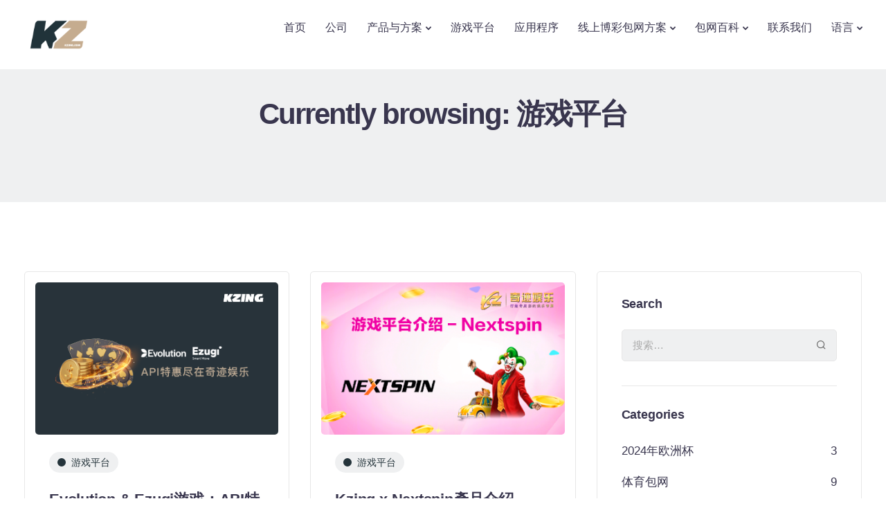

--- FILE ---
content_type: text/html; charset=UTF-8
request_url: https://www.kzing.co/category/%E6%B8%B8%E6%88%8F%E5%B9%B3%E5%8F%B0/
body_size: 33965
content:
<!DOCTYPE html>
<html lang="zh-CN">
  <head>
    <meta charset="UTF-8">
    <meta name="viewport" content="width=device-width">
    <link rel="profile" href="http://gmpg.org/xfn/11">
    <link rel="pingback" href="https://www.kzing.co/xmlrpc.php" />
    
        <style type="text/css">
            
                .wp_post_author_widget .wp-post-author-meta .awpa-display-name > a:hover,
                body .wp-post-author-wrap .awpa-display-name > a:hover {
                    color: #5700ad                }
                
                .wp-post-author-meta .wp-post-author-meta-more-posts a.awpa-more-posts:hover, 
                .awpa-review-field .right-star .awpa-rating-button:not(:disabled):hover {
                    color: #5700ad;
                    border-color: #5700ad                }
                    
                    </style>

<meta name='robots' content='index, follow, max-image-preview:large, max-snippet:-1, max-video-preview:-1' />
<link rel="alternate" href="https://www.kzing.co/en/category/gaming-news/" hreflang="en" />
<link rel="alternate" href="https://www.kzing.co/category/%e6%b8%b8%e6%88%8f%e5%b9%b3%e5%8f%b0/" hreflang="zh" />

	<!-- This site is optimized with the Yoast SEO plugin v20.5 - https://yoast.com/wordpress/plugins/seo/ -->
	<title>游戏平台归档 - 奇迹娱乐</title>
	<link rel="canonical" href="https://www.kzing.co/category/游戏平台/" />
	<link rel="next" href="https://www.kzing.co/category/%e6%b8%b8%e6%88%8f%e5%b9%b3%e5%8f%b0/page/2/" />
	<meta property="og:locale" content="zh_CN" />
	<meta property="og:locale:alternate" content="en_US" />
	<meta property="og:type" content="article" />
	<meta property="og:title" content="游戏平台归档 - 奇迹娱乐" />
	<meta property="og:url" content="https://www.kzing.co/category/游戏平台/" />
	<meta property="og:site_name" content="奇迹娱乐" />
	<meta name="twitter:card" content="summary_large_image" />
	<script type="application/ld+json" class="yoast-schema-graph">{"@context":"https://schema.org","@graph":[{"@type":"CollectionPage","@id":"https://www.kzing.co/category/%e6%b8%b8%e6%88%8f%e5%b9%b3%e5%8f%b0/","url":"https://www.kzing.co/category/%e6%b8%b8%e6%88%8f%e5%b9%b3%e5%8f%b0/","name":"游戏平台归档 - 奇迹娱乐","isPartOf":{"@id":"https://www.kzing.co/#website"},"primaryImageOfPage":{"@id":"https://www.kzing.co/category/%e6%b8%b8%e6%88%8f%e5%b9%b3%e5%8f%b0/#primaryimage"},"image":{"@id":"https://www.kzing.co/category/%e6%b8%b8%e6%88%8f%e5%b9%b3%e5%8f%b0/#primaryimage"},"thumbnailUrl":"https://www.kzing.co/wp-content/uploads/2025/05/Evolution-Ezugi游戏：API特惠尽在奇迹娱乐_Thumbnail.png","breadcrumb":{"@id":"https://www.kzing.co/category/%e6%b8%b8%e6%88%8f%e5%b9%b3%e5%8f%b0/#breadcrumb"},"inLanguage":"zh-Hans"},{"@type":"ImageObject","inLanguage":"zh-Hans","@id":"https://www.kzing.co/category/%e6%b8%b8%e6%88%8f%e5%b9%b3%e5%8f%b0/#primaryimage","url":"https://www.kzing.co/wp-content/uploads/2025/05/Evolution-Ezugi游戏：API特惠尽在奇迹娱乐_Thumbnail.png","contentUrl":"https://www.kzing.co/wp-content/uploads/2025/05/Evolution-Ezugi游戏：API特惠尽在奇迹娱乐_Thumbnail.png","width":400,"height":250},{"@type":"BreadcrumbList","@id":"https://www.kzing.co/category/%e6%b8%b8%e6%88%8f%e5%b9%b3%e5%8f%b0/#breadcrumb","itemListElement":[{"@type":"ListItem","position":1,"name":"首页","item":"https://www.kzing.co/"},{"@type":"ListItem","position":2,"name":"游戏平台"}]},{"@type":"WebSite","@id":"https://www.kzing.co/#website","url":"https://www.kzing.co/","name":"奇迹娱乐 Kzing","description":"全东南亚包网服务 | 综合包网","publisher":{"@id":"https://www.kzing.co/#organization"},"potentialAction":[{"@type":"SearchAction","target":{"@type":"EntryPoint","urlTemplate":"https://www.kzing.co/?s={search_term_string}"},"query-input":"required name=search_term_string"}],"inLanguage":"zh-Hans"},{"@type":"Organization","@id":"https://www.kzing.co/#organization","name":"奇迹娱乐 Kzing","url":"https://www.kzing.co/","logo":{"@type":"ImageObject","inLanguage":"zh-Hans","@id":"https://www.kzing.co/#/schema/logo/image/","url":"https://kzing.co/wp-content/uploads/2022/11/奇迹包网.png","contentUrl":"https://kzing.co/wp-content/uploads/2022/11/奇迹包网.png","width":293,"height":91,"caption":"奇迹娱乐 Kzing"},"image":{"@id":"https://www.kzing.co/#/schema/logo/image/"},"sameAs":["https://www.facebook.com/kzingofficial/","https://www.linkedin.com/company/kzing-white-label-/"]}]}</script>
	<!-- / Yoast SEO plugin. -->



<link rel="alternate" type="application/rss+xml" title="奇迹娱乐 &raquo; Feed" href="https://www.kzing.co/feed/" />
<link rel="alternate" type="application/rss+xml" title="奇迹娱乐 &raquo; 评论 Feed" href="https://www.kzing.co/comments/feed/" />
<link rel="alternate" type="application/rss+xml" title="奇迹娱乐 &raquo; 游戏平台 分类 Feed" href="https://www.kzing.co/category/%e6%b8%b8%e6%88%8f%e5%b9%b3%e5%8f%b0/feed/" />
<style id='wp-img-auto-sizes-contain-inline-css'>
img:is([sizes=auto i],[sizes^="auto," i]){contain-intrinsic-size:3000px 1500px}
/*# sourceURL=wp-img-auto-sizes-contain-inline-css */
</style>
<link data-minify="1" rel='stylesheet' id='vc_extensions_admin_individual_hotspot-css' href='https://www.kzing.co/wp-content/cache/min/1/wp-content/plugins/vc-extensions-hotspot/css/admin_icon.css?ver=1714397226' media='all' />
<link data-minify="1" rel='stylesheet' id='wpauthor-blocks-fontawesome-front-css' href='https://www.kzing.co/wp-content/cache/min/1/wp-content/plugins/wp-post-author/assets/fontawesome/css/all.css?ver=1714397226' media='all' />
<link data-minify="1" rel='stylesheet' id='wpauthor-frontend-block-style-css-css' href='https://www.kzing.co/wp-content/cache/min/1/wp-content/plugins/wp-post-author/assets/dist/blocks.style.build.css?ver=1714397226' media='all' />
<link rel='stylesheet' id='bootstrap-css' href='https://www.kzing.co/wp-content/themes/sway/core/assets/css/bootstrap.min.css?ver=2.8' media='all' />
<link data-minify="1" rel='stylesheet' id='keydesign-style-css' href='https://www.kzing.co/wp-content/cache/min/1/wp-content/themes/sway/style.css?ver=1714397226' media='all' />
<link rel='stylesheet' id='child-style-css' href='https://www.kzing.co/wp-content/themes/sway-child/style.css?ver=6.9' media='all' />
<style id='wp-emoji-styles-inline-css'>

	img.wp-smiley, img.emoji {
		display: inline !important;
		border: none !important;
		box-shadow: none !important;
		height: 1em !important;
		width: 1em !important;
		margin: 0 0.07em !important;
		vertical-align: -0.1em !important;
		background: none !important;
		padding: 0 !important;
	}
/*# sourceURL=wp-emoji-styles-inline-css */
</style>
<style id='wp-block-library-inline-css'>
:root{--wp-block-synced-color:#7a00df;--wp-block-synced-color--rgb:122,0,223;--wp-bound-block-color:var(--wp-block-synced-color);--wp-editor-canvas-background:#ddd;--wp-admin-theme-color:#007cba;--wp-admin-theme-color--rgb:0,124,186;--wp-admin-theme-color-darker-10:#006ba1;--wp-admin-theme-color-darker-10--rgb:0,107,160.5;--wp-admin-theme-color-darker-20:#005a87;--wp-admin-theme-color-darker-20--rgb:0,90,135;--wp-admin-border-width-focus:2px}@media (min-resolution:192dpi){:root{--wp-admin-border-width-focus:1.5px}}.wp-element-button{cursor:pointer}:root .has-very-light-gray-background-color{background-color:#eee}:root .has-very-dark-gray-background-color{background-color:#313131}:root .has-very-light-gray-color{color:#eee}:root .has-very-dark-gray-color{color:#313131}:root .has-vivid-green-cyan-to-vivid-cyan-blue-gradient-background{background:linear-gradient(135deg,#00d084,#0693e3)}:root .has-purple-crush-gradient-background{background:linear-gradient(135deg,#34e2e4,#4721fb 50%,#ab1dfe)}:root .has-hazy-dawn-gradient-background{background:linear-gradient(135deg,#faaca8,#dad0ec)}:root .has-subdued-olive-gradient-background{background:linear-gradient(135deg,#fafae1,#67a671)}:root .has-atomic-cream-gradient-background{background:linear-gradient(135deg,#fdd79a,#004a59)}:root .has-nightshade-gradient-background{background:linear-gradient(135deg,#330968,#31cdcf)}:root .has-midnight-gradient-background{background:linear-gradient(135deg,#020381,#2874fc)}:root{--wp--preset--font-size--normal:16px;--wp--preset--font-size--huge:42px}.has-regular-font-size{font-size:1em}.has-larger-font-size{font-size:2.625em}.has-normal-font-size{font-size:var(--wp--preset--font-size--normal)}.has-huge-font-size{font-size:var(--wp--preset--font-size--huge)}.has-text-align-center{text-align:center}.has-text-align-left{text-align:left}.has-text-align-right{text-align:right}.has-fit-text{white-space:nowrap!important}#end-resizable-editor-section{display:none}.aligncenter{clear:both}.items-justified-left{justify-content:flex-start}.items-justified-center{justify-content:center}.items-justified-right{justify-content:flex-end}.items-justified-space-between{justify-content:space-between}.screen-reader-text{border:0;clip-path:inset(50%);height:1px;margin:-1px;overflow:hidden;padding:0;position:absolute;width:1px;word-wrap:normal!important}.screen-reader-text:focus{background-color:#ddd;clip-path:none;color:#444;display:block;font-size:1em;height:auto;left:5px;line-height:normal;padding:15px 23px 14px;text-decoration:none;top:5px;width:auto;z-index:100000}html :where(.has-border-color){border-style:solid}html :where([style*=border-top-color]){border-top-style:solid}html :where([style*=border-right-color]){border-right-style:solid}html :where([style*=border-bottom-color]){border-bottom-style:solid}html :where([style*=border-left-color]){border-left-style:solid}html :where([style*=border-width]){border-style:solid}html :where([style*=border-top-width]){border-top-style:solid}html :where([style*=border-right-width]){border-right-style:solid}html :where([style*=border-bottom-width]){border-bottom-style:solid}html :where([style*=border-left-width]){border-left-style:solid}html :where(img[class*=wp-image-]){height:auto;max-width:100%}:where(figure){margin:0 0 1em}html :where(.is-position-sticky){--wp-admin--admin-bar--position-offset:var(--wp-admin--admin-bar--height,0px)}@media screen and (max-width:600px){html :where(.is-position-sticky){--wp-admin--admin-bar--position-offset:0px}}

/*# sourceURL=wp-block-library-inline-css */
</style><style id='global-styles-inline-css'>
:root{--wp--preset--aspect-ratio--square: 1;--wp--preset--aspect-ratio--4-3: 4/3;--wp--preset--aspect-ratio--3-4: 3/4;--wp--preset--aspect-ratio--3-2: 3/2;--wp--preset--aspect-ratio--2-3: 2/3;--wp--preset--aspect-ratio--16-9: 16/9;--wp--preset--aspect-ratio--9-16: 9/16;--wp--preset--color--black: #000000;--wp--preset--color--cyan-bluish-gray: #abb8c3;--wp--preset--color--white: #ffffff;--wp--preset--color--pale-pink: #f78da7;--wp--preset--color--vivid-red: #cf2e2e;--wp--preset--color--luminous-vivid-orange: #ff6900;--wp--preset--color--luminous-vivid-amber: #fcb900;--wp--preset--color--light-green-cyan: #7bdcb5;--wp--preset--color--vivid-green-cyan: #00d084;--wp--preset--color--pale-cyan-blue: #8ed1fc;--wp--preset--color--vivid-cyan-blue: #0693e3;--wp--preset--color--vivid-purple: #9b51e0;--wp--preset--gradient--vivid-cyan-blue-to-vivid-purple: linear-gradient(135deg,rgb(6,147,227) 0%,rgb(155,81,224) 100%);--wp--preset--gradient--light-green-cyan-to-vivid-green-cyan: linear-gradient(135deg,rgb(122,220,180) 0%,rgb(0,208,130) 100%);--wp--preset--gradient--luminous-vivid-amber-to-luminous-vivid-orange: linear-gradient(135deg,rgb(252,185,0) 0%,rgb(255,105,0) 100%);--wp--preset--gradient--luminous-vivid-orange-to-vivid-red: linear-gradient(135deg,rgb(255,105,0) 0%,rgb(207,46,46) 100%);--wp--preset--gradient--very-light-gray-to-cyan-bluish-gray: linear-gradient(135deg,rgb(238,238,238) 0%,rgb(169,184,195) 100%);--wp--preset--gradient--cool-to-warm-spectrum: linear-gradient(135deg,rgb(74,234,220) 0%,rgb(151,120,209) 20%,rgb(207,42,186) 40%,rgb(238,44,130) 60%,rgb(251,105,98) 80%,rgb(254,248,76) 100%);--wp--preset--gradient--blush-light-purple: linear-gradient(135deg,rgb(255,206,236) 0%,rgb(152,150,240) 100%);--wp--preset--gradient--blush-bordeaux: linear-gradient(135deg,rgb(254,205,165) 0%,rgb(254,45,45) 50%,rgb(107,0,62) 100%);--wp--preset--gradient--luminous-dusk: linear-gradient(135deg,rgb(255,203,112) 0%,rgb(199,81,192) 50%,rgb(65,88,208) 100%);--wp--preset--gradient--pale-ocean: linear-gradient(135deg,rgb(255,245,203) 0%,rgb(182,227,212) 50%,rgb(51,167,181) 100%);--wp--preset--gradient--electric-grass: linear-gradient(135deg,rgb(202,248,128) 0%,rgb(113,206,126) 100%);--wp--preset--gradient--midnight: linear-gradient(135deg,rgb(2,3,129) 0%,rgb(40,116,252) 100%);--wp--preset--font-size--small: 13px;--wp--preset--font-size--medium: 20px;--wp--preset--font-size--large: 36px;--wp--preset--font-size--x-large: 42px;--wp--preset--spacing--20: 0.44rem;--wp--preset--spacing--30: 0.67rem;--wp--preset--spacing--40: 1rem;--wp--preset--spacing--50: 1.5rem;--wp--preset--spacing--60: 2.25rem;--wp--preset--spacing--70: 3.38rem;--wp--preset--spacing--80: 5.06rem;--wp--preset--shadow--natural: 6px 6px 9px rgba(0, 0, 0, 0.2);--wp--preset--shadow--deep: 12px 12px 50px rgba(0, 0, 0, 0.4);--wp--preset--shadow--sharp: 6px 6px 0px rgba(0, 0, 0, 0.2);--wp--preset--shadow--outlined: 6px 6px 0px -3px rgb(255, 255, 255), 6px 6px rgb(0, 0, 0);--wp--preset--shadow--crisp: 6px 6px 0px rgb(0, 0, 0);}:where(.is-layout-flex){gap: 0.5em;}:where(.is-layout-grid){gap: 0.5em;}body .is-layout-flex{display: flex;}.is-layout-flex{flex-wrap: wrap;align-items: center;}.is-layout-flex > :is(*, div){margin: 0;}body .is-layout-grid{display: grid;}.is-layout-grid > :is(*, div){margin: 0;}:where(.wp-block-columns.is-layout-flex){gap: 2em;}:where(.wp-block-columns.is-layout-grid){gap: 2em;}:where(.wp-block-post-template.is-layout-flex){gap: 1.25em;}:where(.wp-block-post-template.is-layout-grid){gap: 1.25em;}.has-black-color{color: var(--wp--preset--color--black) !important;}.has-cyan-bluish-gray-color{color: var(--wp--preset--color--cyan-bluish-gray) !important;}.has-white-color{color: var(--wp--preset--color--white) !important;}.has-pale-pink-color{color: var(--wp--preset--color--pale-pink) !important;}.has-vivid-red-color{color: var(--wp--preset--color--vivid-red) !important;}.has-luminous-vivid-orange-color{color: var(--wp--preset--color--luminous-vivid-orange) !important;}.has-luminous-vivid-amber-color{color: var(--wp--preset--color--luminous-vivid-amber) !important;}.has-light-green-cyan-color{color: var(--wp--preset--color--light-green-cyan) !important;}.has-vivid-green-cyan-color{color: var(--wp--preset--color--vivid-green-cyan) !important;}.has-pale-cyan-blue-color{color: var(--wp--preset--color--pale-cyan-blue) !important;}.has-vivid-cyan-blue-color{color: var(--wp--preset--color--vivid-cyan-blue) !important;}.has-vivid-purple-color{color: var(--wp--preset--color--vivid-purple) !important;}.has-black-background-color{background-color: var(--wp--preset--color--black) !important;}.has-cyan-bluish-gray-background-color{background-color: var(--wp--preset--color--cyan-bluish-gray) !important;}.has-white-background-color{background-color: var(--wp--preset--color--white) !important;}.has-pale-pink-background-color{background-color: var(--wp--preset--color--pale-pink) !important;}.has-vivid-red-background-color{background-color: var(--wp--preset--color--vivid-red) !important;}.has-luminous-vivid-orange-background-color{background-color: var(--wp--preset--color--luminous-vivid-orange) !important;}.has-luminous-vivid-amber-background-color{background-color: var(--wp--preset--color--luminous-vivid-amber) !important;}.has-light-green-cyan-background-color{background-color: var(--wp--preset--color--light-green-cyan) !important;}.has-vivid-green-cyan-background-color{background-color: var(--wp--preset--color--vivid-green-cyan) !important;}.has-pale-cyan-blue-background-color{background-color: var(--wp--preset--color--pale-cyan-blue) !important;}.has-vivid-cyan-blue-background-color{background-color: var(--wp--preset--color--vivid-cyan-blue) !important;}.has-vivid-purple-background-color{background-color: var(--wp--preset--color--vivid-purple) !important;}.has-black-border-color{border-color: var(--wp--preset--color--black) !important;}.has-cyan-bluish-gray-border-color{border-color: var(--wp--preset--color--cyan-bluish-gray) !important;}.has-white-border-color{border-color: var(--wp--preset--color--white) !important;}.has-pale-pink-border-color{border-color: var(--wp--preset--color--pale-pink) !important;}.has-vivid-red-border-color{border-color: var(--wp--preset--color--vivid-red) !important;}.has-luminous-vivid-orange-border-color{border-color: var(--wp--preset--color--luminous-vivid-orange) !important;}.has-luminous-vivid-amber-border-color{border-color: var(--wp--preset--color--luminous-vivid-amber) !important;}.has-light-green-cyan-border-color{border-color: var(--wp--preset--color--light-green-cyan) !important;}.has-vivid-green-cyan-border-color{border-color: var(--wp--preset--color--vivid-green-cyan) !important;}.has-pale-cyan-blue-border-color{border-color: var(--wp--preset--color--pale-cyan-blue) !important;}.has-vivid-cyan-blue-border-color{border-color: var(--wp--preset--color--vivid-cyan-blue) !important;}.has-vivid-purple-border-color{border-color: var(--wp--preset--color--vivid-purple) !important;}.has-vivid-cyan-blue-to-vivid-purple-gradient-background{background: var(--wp--preset--gradient--vivid-cyan-blue-to-vivid-purple) !important;}.has-light-green-cyan-to-vivid-green-cyan-gradient-background{background: var(--wp--preset--gradient--light-green-cyan-to-vivid-green-cyan) !important;}.has-luminous-vivid-amber-to-luminous-vivid-orange-gradient-background{background: var(--wp--preset--gradient--luminous-vivid-amber-to-luminous-vivid-orange) !important;}.has-luminous-vivid-orange-to-vivid-red-gradient-background{background: var(--wp--preset--gradient--luminous-vivid-orange-to-vivid-red) !important;}.has-very-light-gray-to-cyan-bluish-gray-gradient-background{background: var(--wp--preset--gradient--very-light-gray-to-cyan-bluish-gray) !important;}.has-cool-to-warm-spectrum-gradient-background{background: var(--wp--preset--gradient--cool-to-warm-spectrum) !important;}.has-blush-light-purple-gradient-background{background: var(--wp--preset--gradient--blush-light-purple) !important;}.has-blush-bordeaux-gradient-background{background: var(--wp--preset--gradient--blush-bordeaux) !important;}.has-luminous-dusk-gradient-background{background: var(--wp--preset--gradient--luminous-dusk) !important;}.has-pale-ocean-gradient-background{background: var(--wp--preset--gradient--pale-ocean) !important;}.has-electric-grass-gradient-background{background: var(--wp--preset--gradient--electric-grass) !important;}.has-midnight-gradient-background{background: var(--wp--preset--gradient--midnight) !important;}.has-small-font-size{font-size: var(--wp--preset--font-size--small) !important;}.has-medium-font-size{font-size: var(--wp--preset--font-size--medium) !important;}.has-large-font-size{font-size: var(--wp--preset--font-size--large) !important;}.has-x-large-font-size{font-size: var(--wp--preset--font-size--x-large) !important;}
/*# sourceURL=global-styles-inline-css */
</style>

<style id='classic-theme-styles-inline-css'>
/*! This file is auto-generated */
.wp-block-button__link{color:#fff;background-color:#32373c;border-radius:9999px;box-shadow:none;text-decoration:none;padding:calc(.667em + 2px) calc(1.333em + 2px);font-size:1.125em}.wp-block-file__button{background:#32373c;color:#fff;text-decoration:none}
/*# sourceURL=/wp-includes/css/classic-themes.min.css */
</style>
<link data-minify="1" rel='stylesheet' id='redux-extendify-styles-css' href='https://www.kzing.co/wp-content/cache/min/1/wp-content/plugins/redux-framework/redux-core/assets/css/extendify-utilities.css?ver=1714397226' media='all' />
<link data-minify="1" rel='stylesheet' id='contact-form-7-css' href='https://www.kzing.co/wp-content/cache/min/1/wp-content/plugins/contact-form-7/includes/css/styles.css?ver=1714397226' media='all' />
<style id='contact-form-7-inline-css'>
.wpcf7 .wpcf7-recaptcha iframe {margin-bottom: 0;}.wpcf7 .wpcf7-recaptcha[data-align="center"] > div {margin: 0 auto;}.wpcf7 .wpcf7-recaptcha[data-align="right"] > div {margin: 0 0 0 auto;}
/*# sourceURL=contact-form-7-inline-css */
</style>
<link rel='stylesheet' id='crp-style-rounded-thumbs-css' href='https://www.kzing.co/wp-content/plugins/contextual-related-posts/css/rounded-thumbs.min.css?ver=3.4.1' media='all' />
<style id='crp-style-rounded-thumbs-inline-css'>

			.crp_related.crp-rounded-thumbs a {
			  width: 150px;
			  height: 150px;
			  text-decoration: none;
			}
			.crp_related.crp-rounded-thumbs img {
			  max-width: 150px;
			  margin: auto;
			}
			.crp_related.crp-rounded-thumbs .crp_title {
			  width: 100%;
			}
			
/*# sourceURL=crp-style-rounded-thumbs-inline-css */
</style>
<link data-minify="1" rel='stylesheet' id='kd-addon-style-css' href='https://www.kzing.co/wp-content/cache/min/1/wp-content/plugins/keydesign-addon/assets/css/kd_vc_front.css?ver=1714397227' media='all' />
<style id='kd-addon-style-inline-css'>
.menu-item-badge,#wrapper .wp-block-search__button,.key-icon-box .ib-badge,.feature-sections-wrapper .play-video .sway-play,.modal-content-contact .redux-social-media-list .fab,.hover_outline_primary:hover .iconita,.kd-icon-list .kd-icon-list-item a:hover,.white-button-form .wpcf7 .wpcf7-submit,.kd-side-panel .panel-close:hover .fa,.topbar #menu-topbar-menu li a:hover,.btn-hover-1 .tt_button:hover .iconita,.side-content-title-label,.background-dropdown-effect .navbar-nav .menu-item-has-children .dropdown-menu a:hover,.business-info-wrapper i,.keydesign-cart .badge,.header-wishlist .badge,.keydesign-cart ul.cart_list li a.kd_checkout_btn:hover,.keydesign-cart ul.cart_list li a.kd_cart_btn:hover,.container .rw-author-details h5,.topbar-phone a:hover,.topbar-email a:hover,.transparent-navigation #menu-topbar-menu li a:hover,.transparent-navigation .navbar.navbar-default .topbar-phone a:hover,.transparent-navigation .navbar.navbar-default .topbar-email a:hover,.tt_button.second-style .iconita,.blog-social-sharing a:hover,.blog-social-sharing a:hover i,#single-page #comments input[type="submit"]:hover,.tt_button.tt_secondary_button,.tt_button.tt_secondary_button .iconita,.team-carousel .owl-item .team-member.design-creative .team-socials a,.format-quote .entry-wrapper:before,.blog-single-title a:hover,.upper-footer i:hover,.wpb-js-composer .vc_tta-container .vc_tta-tabs.vc_tta-tabs-position-left .vc_tta-tab a:hover,.back-to-top,.back-to-top .fa,.pricing-options-container .pricing-option-text.with-tooltip:before,.owl-nav div.owl-next,.owl-nav div.owl-prev,.post .entry-categories a,.portfolio .entry-categories a,.tags a,.tagcloud a,.tags-label,.wpb-js-composer .vc_tta-container .vc_tta-tabs.vc_tta-tabs-position-left .vc_tta-tab.vc_active a,.wpb-js-composer .vc_tta-container .vc_tta-tabs.vc_tta-tabs-position-right .vc_tta-tab a:hover,#landing-page .demos-section .kd-photobox:hover h5,#landing-page .demos-section .kd-photobox h5:after,.wpb-js-composer .vc_tta-container .vc_tta-tabs.vc_tta-tabs-position-right .vc_tta-tab.vc_active a,footer.underline-effect .textwidget a:hover,.kd-price-block .pb-price,.blog_widget.widget_categories ul li a:hover,.team-member.design-classic .kd-team-contact a:hover,#commentform #submit:hover,.kd-panel-subtitle ul>li:before,.kd-panel-subtitle ol>li:before,.tab-text-container ul>li:before,.wpb_text_column ul>li:before,.menubar #main-menu .navbar-nav .mega-menu.menu-item-has-children .dropdown > a,.modal-content-contact .redux-social-media-list i:hover,.related-content .portfolio .post-link:hover,.related-content .portfolio h5 a:hover,#posts-content .post-link:hover,.vc_grid-item-mini .blog-detailed-grid .vc_gitem-post-data.vc_gitem-post-data-source-post_date p:before,.vc_grid-item-mini .blog-detailed-grid .vc_gitem-post-data.vc_gitem-post-data-source-post_date div:before,#posts-content.blog-detailed-grid .entry-meta a:hover,.large-counter .kd_counter_units,.footer_widget .redux-social-media-list i,#single-page .bbp-login-form .user-submit:hover,.menubar #main-menu .navbar-nav .mega-menu.menu-item-has-children .dropdown:hover > a,.kd-photobox .phb-content.text-left .phb-btncontainer a.phb-simple-link,.key-icon-box:hover .ib-link a,.footer-bar .footer-nav-menu ul li a:hover,#popup-modal .close:hover,body.maintenance-mode .container h2,.wpb-js-composer .vc_tta-container .vc_tta.vc_tta-style-classic.vc_tta-tabs-position-top .vc_tta-tabs-container .vc_tta-tabs-list li a:hover,blockquote:before,.feature-sections-wrapper .feature-sections-tabs .nav-tabs a:hover i,.feature-sections-wrapper .feature-sections-tabs .nav-tabs li.active a i,.port-prev.tt_button,.port-next.tt_button,.upper-footer .socials-widget a:hover .fa,.footer_widget ul a:hover,span.bbp-admin-links a:hover,#bbpress-forums #bbp-single-user-details #bbp-user-navigation a:hover,.vc_grid-item-mini .vc_gitem-post-data.vc_gitem-post-data-source-post_date div:before,.vc_grid-item-mini .vc_gitem-post-data.vc_gitem-post-data-source-post_author a:before,.testimonials.slider.with-image .tt-container .author,.vc_grid-item-mini .blog-detailed-grid .vc_btn3-container:hover a,.feature-sections-wrapper .feature-sections-tabs .nav-tabs a:hover,.topbar-lang-switcher ul li a:hover span,.feature-sections-wrapper .feature-sections-tabs .nav-tabs li.active a,div.bbp-breadcrumb a:hover,#bbpress-forums div.bbp-topic-author a.bbp-author-name,#bbpress-forums div.bbp-reply-author a.bbp-author-name,.kd_pie_chart .kd-piechart-icon,.breadcrumbs a:hover,.es-accordion .es-speaker-container .es-speaker-name,.row .vc_toggle_size_md.vc_toggle_simple .vc_toggle_title:hover h4,.row .vc_toggle_size_md.vc_toggle_default .vc_toggle_title:hover h4,.team-member.design-minimal .team-socials a,.wpb-js-composer .vc_tta-container .vc_tta-color-white.vc_tta-style-modern .vc_tta-tab.vc_active a,.tcards_header .tcards-name,.team-member.design-two:hover .team-socials .fab:hover,.team-member.design-two .team-socials .fab:hover,.content-area .vc_basic_grid .vc_grid .blog-detailed-grid .vc_gitem-post-category-name a,.navbar-nav li.dropdown:hover .dropdown-menu:hover li a:hover,.portfolio-meta.share-meta .fa:hover,.blog_widget ul li a:hover,.blog_widget ol li a:hover,#posts-content .entry-meta a:hover,.keydesign-cart:hover .cart-icon,.kd_counter_units,#comments input[type="submit"],.search-submit:hover,.blog-single-content .tags a,.lower-footer a:hover,#posts-content .post .blog-single-title a:hover,#posts-content.blog-minimal-list .blog-single-title a:hover,#posts-content.blog-img-left-list .blog-single-title a:hover,.socials-widget a:hover .fa,.socials-widget a:hover,#customizer .sway-tooltip,.footer_widget .menu li a:hover,.row .vc_toggle_size_md.vc_toggle_simple .vc_toggle_title:hover h4,#single-page .single-page-content .widget ul li a:hover,#comments .reply a:hover,#comments .comment-meta a:hover,#kd-slider .secondary_slider,#single-page .single-page-content .widget ul li.current-menu-item a,.team-socials .fa:hover,#posts-content .post .tt_button:hover .fa,#posts-content .post .tt_button:hover,.pricing-table .tt_button,.topbar-phone .iconsmind-Telephone ,.topbar-email .iconsmind-Mail,.modal-content-contact .key-icon-box .service-heading a:hover,.pricing-table.active .tt_button:hover,.footer-business-content a:hover,.vc_grid-item-mini .vc_gitem-zone .vc_btn3.vc_btn3-style-custom,.star-rating span,.es-accordion .es-heading h4 a:hover,.keydesign-cart ul.product_list_widget .cart-item:hover,#customizer .options a:hover i,#customizer .options a:hover,#single-page input[type="submit"]:hover,.bbp-submit-wrapper .button:hover,#posts-content .post input[type="submit"]:hover,#comments .reply a:hover,.meta-content .tags a:hover,.navigation.pagination .next,.navigation.pagination .prev,.product_meta a:hover,.tags a:hover,.tagcloud a:hover,.tt_button.second-style,.lower-footer .pull-right a:hover,.section .wpcf7-mail-sent-ok,.blog-header-form .wpcf7-mail-sent-ok,.upper-footer .modal-menu-item,.video-socials a:hover .fa,.kd_pie_chart .pc-link a:hover,.vc_grid-item-mini .vc_gitem_row .vc_gitem-col h4:hover,.fa,.far,.fas,.fab,.wpcf7 .wpcf7-submit:hover,.contact .wpcf7-response-output,.video-bg .secondary-button:hover,#headerbg li a.active,#headerbg li a.active:hover,.footer-nav a:hover ,.wpb_wrapper .menu a:hover ,.text-danger,.blog_widget ul li a:before,.pricing i,.content-area .vc_grid .vc_gitem-zone-c .vc_general,code,.subscribe-form header .wpcf7-submit,#posts-content .page-content ul li:before,.chart-content .nc-icon-outline,.chart,.row .vc_custom_heading a:hover,.secondary-button-inverse,.primary-button.button-inverse:hover,.primary-button,a,.services-list a:hover,.kd-process-steps .pss-step-number span,.navbar-default .navbar-nav > .active > a,.pss-link a:hover,.content-area .vc_grid-filter>.vc_grid-filter-item:hover>span,.kd_number_string,.featured_content_parent .active-elem h4,.contact-map-container .toggle-map:hover .fa,.contact-map-container .toggle-map:hover,.testimonials.slider .tt-container:before,.tt_button:hover,div.wpforms-container-full .wpforms-form input[type=submit]:hover,div.wpforms-container-full .wpforms-form button[type=submit]:hover,.nc-icon-outline,.phb-simple-link:hover,.content-area .vc_grid-item-mini:hover .vc_gitem-zone-c .vc_gitem_row .vc_gitem-col h4,.kd-title-label .kd-title-label-transparent,.wpb_text_column ol>li:before,.wpb_text_column ul>li:before,.key-icon-box .ib-link a:hover,.content-area .vc_grid-item-mini .vc_gitem-zone-c .vc_gitem_row .vc_gitem-col h4:after,.content-area .vc_grid-filter>.vc_grid-filter-item.vc_active>span,.features-tabs li.active .tab-title,.wp-block-button .wp-block-button__link:hover,.wp-block-archives li a:hover,.wp-block-categories.wp-block-categories-list li a:hover,.cb-container .cb-img-area i,.kd-counter-icon i,.features-tabs .tab-controls li i,.key-icon-box i,.business-info-wrapper .toggle-map-info,.process-icon i,.blog_widget.widget_product_categories ul li a:hover,.kd-progress-icon i,.side-content-wrapper i.section-icon,.kd-price-block .pb-content-wrap h5 a:hover,.transparent-navigation .navbar:not(.navbar-shrink) #menu-topbar-menu li.current-menu-item a,.transparent-navigation .navbar:not(.navbar-shrink) .navbar-topbar li.current-menu-item a,.topbar #menu-topbar-menu li.current-menu-item a,.topbar li.current-menu-item a {color: #25343B;}.back-to-top.scroll-position-style circle {stroke: #25343B;}.timeline-link:hover,.kd-process-steps.process-number-template .process-text-link:hover,.kd-process-steps.process-number-template ul li:hover .pss-step-number span,.btn-hover-2 .tt_button.hover_solid_white:hover .iconita,.btn-hover-2 .tt_button.hover_solid_white:hover,.btn-hover-2 .tt_button.hover_outline_white:hover .iconita,.btn-hover-2 .tt_button.hover_outline_white:hover,.navbar.navbar-default .menubar .navbar-nav .active > a {color: #25343B!important;}#cookie-notice .cn-button,.content-area .vc_gitem-animate-scaleRotateIn .vc_gitem-zone-b {background-color: #25343B!important;}.play-btn-primary-color .play-video:hover,.play-btn-primary-color .play-video,.play-btn-primary-color.play-video:hover,.play-btn-primary-color.play-video,.feature-sections-wrapper .feature-sections-tabs .nav-tabs li.active a,.pricing-table.active,.key-icon-box:hover .ib-wrapper,.modal-content-inner .wpcf7-not-valid-tip,.section .wpcf7-mail-sent-ok,.toggle-map-info:hover,#main-menu.background-dropdown-effect .navbar-nav .menu-item-has-children .dropdown-menu a:hover,.background-dropdown-effect .navbar-nav .menu-item-has-children .dropdown-menu a:hover,.blog-header-form .wpcf7-mail-sent-ok,.blog-header-form .wpcf7-not-valid-tip,.section .wpcf7-not-valid-tip,.kd-side-panel .wpcf7-not-valid-tip,.kd-process-steps.process-checkbox-template .pss-item:before,.kd-process-steps.process-checkbox-template,.kd-separator,.kd-separator .kd-separator-line {border-color: #25343B;}.timeline-item-wrapper.full-link-card:hover + .timeline-item-arrow + .timeline-item-point,.fm-wrapper .fm-list li.active a,.fm-wrapper .fm-list li a:hover,.pricing .pricing-price.sale-yes .pt-normal-price:after,#cookie-notice .cn-button,.theme-sway .select2-container--default .select2-results__option--highlighted[aria-selected],.theme-sway .select2-container--default .select2-results__option--highlighted[data-selected],#product-content .blog-social-sharing a:hover,.modal-content-contact .redux-social-media-list a:hover,.kd-icon-wrapper.icon-square,.feature-sections-wrapper .feature-sections-tabs .nav-tabs a:before,.kd-panel-subtitle ul>li:before,.tab-text-container ul>li:before,.side-content-text ul>li:before,.wpb_text_column ul>li:before,.scroll-down-wrapper a,.video-modal .modal-content .close:hover,#single-page .bbp-login-form .user-submit,.bbpress #user-submit,.gform_wrapper .gform_footer input.button,.gform_wrapper .gform_footer input[type=submit],input[type="button"].ninja-forms-field,.modal-content-inner .wpcf7-submit:hover,.searchform #searchsubmit,#kd-slider,.kd-contact-form.light_background .wpcf7 .wpcf7-submit,.footer-newsletter-form .wpcf7 .wpcf7-submit,.kd_progressbarfill,.phone-wrapper,.kd-process-steps.process-number-template ul li .pss-container:before,.wpb_wrapper #loginform .button,.email-wrapper,.footer-business-info.footer-socials a:hover,.parallax.with-overlay:after,.content-area .vc_grid-filter>.vc_grid-filter-item span:after,.tt_button.tt_secondary_button:hover,.pricing-table .tt_button:hover,.modal-content-inner .wpcf7-not-valid-tip,.kd-side-panel .wpcf7-not-valid-tip,.tt_button.second-style:hover,.pricing-table.active .tt_button,#customizer .screenshot a,.heading-separator,.content-area .vc_grid-item-mini .vc_gitem-zone-c .vc_gitem_row .vc_gitem-col h4:before,.features-tabs .tab-controls li:after,.features-tabs li .tab-text-container:before,.blog-header-form .wpcf7-not-valid-tip,.section .wpcf7-not-valid-tip,.port-prev.tt_button:hover,.port-next.tt_button:hover,.owl-buttons div:hover,.row .vc_toggle_default .vc_toggle_icon,.row .vc_toggle_default .vc_toggle_icon::after,.row .vc_toggle_default .vc_toggle_icon::before,.upper-footer .modal-menu-item:hover,.contact-map-container .toggle-map,.portfolio-item .portfolio-content,.tt_button,.owl-dot span,.pricing .secondary-button.secondary-button-inverse:hover,.with-overlay .parallax-overlay,.secondary-button.secondary-button-inverse:hover,.secondary-button,#kd-slider .bullet-bar.tparrows,.primary-button.button-inverse,#posts-content .post input[type="submit"],.btn-xl,.with-overlay,.vc_grid-item-mini .vc_gitem-zone .vc_btn3.vc_btn3-style-custom:hover,.separator,.cb-container.cb_main_color:hover,.keydesign-cart .buttons .btn:hover,#single-page #comments input[type="submit"]:hover,.contact-map-container .toggle-map:hover,.wpcf7 .wpcf7-submit:hover,.owl-dot span,.features-tabs .tab.active,.pricing-table.DetailedStyle.active .pricing-title .pricing-title-content,.content-area .vc_grid .vc-gitem-zone-height-mode-auto.vc_gitem-zone.vc_gitem-zone-a:before,.row .vc_toggle_simple .vc_toggle_title:hover .vc_toggle_icon::after,.row .vc_toggle_simple .vc_toggle_title:hover .vc_toggle_icon::before,.wpcf7 .wpcf7-submit,.navigation.pagination .next:hover,#single-page .vc_col-sm-3 .wpcf7 .wpcf7-submit,.spinner:before,.toggle-map-info:hover,.content-area .vc_grid .vc_gitem-zone-c .vc_general:hover,.content-area .vc_grid-item-mini .vc_gitem-animate-fadeIn .vc_gitem-zone.vc_gitem-zone-a:before,.keydesign-cart .badge,.header-wishlist .badge,.tags a:after,.tagcloud a:after,.post .entry-categories a:before,.portfolio .entry-categories a:before,div.wpcf7 .wpcf7-form .ajax-loader,#bbp_search_submit,.bbp-submit-wrapper .button,div.wpforms-container-full .wpforms-form input[type=submit],div.wpforms-container-full .wpforms-form button[type=submit],.comparison-pricing-table .vc_custom_heading.active,.comparison-pricing-table .pricing-row.active,#commentform #submit,footer.underline-effect .textwidget a:after,footer.underline-effect .navbar-footer li a:after,footer.underline-effect .footer_widget .menu li a:after,#main-menu.underline-effect .navbar-nav .mega-menu .dropdown-menu .menu-item a:after,#main-menu.underline-effect .navbar-nav .menu-item .dropdown-menu .menu-item a:after,.kd-process-steps.process-checkbox-template .pss-step-number span:before,.kd-process-steps.process-checkbox-template .pss-step-number:before,.kd-process-steps.process-checkbox-template .pss-item:before,.blog-page-numbers li.active a,.owl-nav div.owl-next:hover,.owl-nav div.owl-prev:hover,.content-area .vc_basic_grid .vc_grid .blog-detailed-grid .vc_gitem-post-category-name a:hover,.tags a:before,.tagcloud a:before,.kd-price-switch .price-slider,.team-member.design-classic .kd-team-contact .kd-team-email:before,.team-member.design-classic .kd-team-contact .kd-team-phone:before,.team-member.design-creative .team-image:before,.ib-hover-2.key-icon-box:hover .ib-wrapper,.team-member.design-classic .team-socials a:hover,.tags a:hover,.tagcloud a:hover,.tags-label:hover,.post .entry-categories a:hover,.portfolio .entry-categories a:hover,.blog_widget ul.redux-social-media-list li a:hover,.kd-title-label .kd-title-label-transparent::before,.kd-title-label .kd-title-label-solid::before,.rebar-wrapper .rebar-element,.jr-insta-thumb ul.thumbnails li a:after,.wpb-js-composer .vc_tta-container .vc_tta.vc_tta-style-classic.vc_tta-tabs-position-top .vc_tta-tabs-container .vc_tta-tabs-list li.vc_active a:before,.cb-container .cb-wrapper:after,.content-area .vc_basic_grid .vc_grid .blog-detailed-grid .vc_gitem-post-category-name a:before,.team-member.design-classic .team-socials a:after,.navigation.pagination .prev:hover,.kd-shapes.shape_dots,.cd-handle,.timeline-item-wrapper.full-link-card .timeline-full-link:hover,.feature-sections-wrapper .feature-sections-tabs .nav-tabs a .nav-number,#landing-page .demos-section .kd-photobox h5:before,.kd-panel-phone:hover,.kd-panel-email:hover,.kd-panel-social-list .redux-social-media-list a:hover,footer.underline-effect .footer_widget ul li.cat-item a:after,.play-btn-primary-color .play-video,.theme-sway .cn-button.bootstrap,.wp-block-button__link {background-color: #25343B;}.key-icon-box .ib-badge,.kd-side-panel div.wpforms-container-full .wpforms-form input[type=email],.kd-side-panel div.wpforms-container-full .wpforms-form input[type=number],.kd-side-panel div.wpforms-container-full .wpforms-form input[type=search],.kd-side-panel div.wpforms-container-full .wpforms-form input[type=text],.kd-side-panel div.wpforms-container-full .wpforms-form input[type=url],.kd-side-panel div.wpforms-container-full .wpforms-form select,.kd-side-panel div.wpforms-container-full .wpforms-form textarea,.kd-side-panel .kd-panel-wrapper .wpcf7 .wpcf7-text,.kd-side-panel .kd-panel-wrapper .wpcf7 .wpcf7-text,.kd-side-panel .kd-panel-wrapper .wpcf7 textarea,.kd-side-panel .kd-panel-wrapper .wpcf7 .wpcf7-select,.back-to-top,.search .search-form .search-field,#wrapper .blog_widget .wp-block-search .wp-block-search__input,#posts-content .wp-block-search input[type="search"],.blog_widget .search-form .search-field,.blog-page-numbers li:not(.active) a:hover,.vc_row.vc_row-main-color-overlay,#single-page .bbp-login-form,div.wpforms-container-full .wpforms-form input[type=email],div.wpforms-container-full .wpforms-form input[type=number],div.wpforms-container-full .wpforms-form input[type=search],div.wpforms-container-full .wpforms-form input[type=text],div.wpforms-container-full .wpforms-form input[type=url],div.wpforms-container-full .wpforms-form select,div.wpforms-container-full .wpforms-form textarea,.wpcf7 .wpcf7-select,.wpcf7-form textarea,.wpcf7 input[type="file"],.wpb_wrapper #loginform .input,.wpcf7 input[type="date"],.wpcf7 .wpcf7-text,.wpcf7 .wpcf7-select,.wpcf7 .wpcf7-email,.wpcf7 .wpcf7-select,.wpcf7 .wpcf7-select,.single-post-layout-two .blog-single-header-wrapper,.tags a,.tagcloud a,.tags-label,#single-page #comments input[type="text"],#single-page #comments input[type="email"],#comments input[type="text"],#comments input[type="email"],#comments input[type="url"],#commentform textarea,#commentform input[type="text"],#commentform input[type="email"],.page-404,#customizer .options a:hover,.keydesign-cart .badge,.header-wishlist .badge,.post .entry-categories a,.portfolio .entry-categories a,.author-box-wrapper,.content-area .vc_basic_grid .vc_grid .blog-detailed-grid .vc_gitem-post-category-name a,.team-member.design-classic .team-socials a,.owl-nav div.owl-next,.owl-nav div.owl-prev,.vc_tta-panels .vc_tta-panel.medium-section,.blog-subscribe-wrapper:before,#bbpress-forums div.bbp-forum-header,#bbpress-forums div.bbp-topic-header,#bbpress-forums div.bbp-reply-header,.kd-panel-phone:after,.kd-panel-email:after,.testimonials.slider.without-image .tt-image,.search .topbar-search .search-form .search-field,.topbar-search .search-form .search-field,#bbpress-forums #bbp-single-user-details #bbp-user-navigation li.current a,#bbpress-forums li.bbp-header,#bbpress-forums li.bbp-footer,.bbpress .entry-header.blog-header,.entry-header {background-color: #25343B12;}.menu-item-badge {background-color: #25343B1f;}.back-to-top.scroll-position-style {box-shadow: inset 0 0 0 2px #25343B66;}.tt_button.tt_primary_button.btn_primary_color{box-shadow: 0 15px 35px #25343B26;}.fm-wrapper,.key-icon-box.icon-with-shadow .ib-icon-wrapper,.btn-hover-1 .tt_button:hover,.btn-hover-1 .content-area .vc_grid .vc_gitem-zone-c .vc_general:hover,.btn-hover-1 .tt_button.modal-menu-item:hover,.btn-hover-1 .vc_grid-item-mini .blog-detailed-grid .vc_btn3-container a:hover {box-shadow: 0 15px 35px #25343B26;}.with-shadow {box-shadow: 0 20px 70px #25343B33;}#main-menu .navbar-nav .mega-menu > .dropdown-menu:before,.footer-bar,.upper-footer,.lower-footer .container,.blog-page-numbers li:not(.active) a:hover,.tb-border-design .topbar-extra-content,.tb-border-design .topbar-socials a,.topbar #menu-topbar-menu li,.navbar-topbar li,.tb-border-design .topbar-left-content,.tb-border-design .topbar-right-content,.tb-border-design .topbar-phone,.tb-border-design .topbar-email,.tb-border-design .topbar-opening-hours,.business-info-wrapper .toggle-map-info,.topbar {border-color: #25343B26;}.business-info-wrapper i {border-color: #25343B4d;}#product-content .blog-social-sharing a:hover,.modal-content-contact .redux-social-media-list a:hover,#single-page .bbp-login-form .user-submit,#single-page #comments input[type="submit"]:hover,.navigation.pagination .next,.navigation.pagination .prev,.upper-footer .modal-menu-item,.wpcf7 .wpcf7-submit:hover,.tt_button,div.wpforms-container-full .wpforms-form input[type=submit]:hover,div.wpforms-container-full .wpforms-form button[type=submit]:hover,.navigation.pagination .next,.navigation.pagination .prev,.pricing.active,#user-submit,#bbp_search_submit,.bbp-submit-wrapper .button,.vc_grid-item-mini .vc_gitem-zone .vc_btn3.vc_btn3-style-custom,.primary-button.button-inverse:hover,.primary-button.button-inverse,.wpcf7 .wpcf7-submit,.wpb_wrapper #loginform .button,.owl-buttons div:hover,.content-area .vc_grid .vc_gitem-zone-c .vc_general,#commentform #submit,.blog_widget ul.redux-social-media-list li a:hover,div.wpforms-container-full .wpforms-form input[type=submit],div.wpforms-container-full .wpforms-form button[type=submit],.wp-block-button__link,#posts-content .post input[type="submit"],.owl-dot.active span,.owl-dot:hover span {border: 1px solid #25343B;}div.wpcf7 .wpcf7-form .ajax-loader {border: 5px solid #25343B;}.timeline-item-wrapper.full-link-card:hover + .timeline-item-arrow,.page-404 .tt_button,#wrapper .widget-title,.blockquote-reverse,.testimonials.slider.owl-dot.active span,.tags a:hover,.tagcloud a:hover,.contact-map-container .toggle-map:hover,.navigation.pagination .next:hover,.navigation.pagination .prev:hover,.contact .wpcf7-response-output,.video-bg .secondary-button,#single-page .single-page-content .widget .widgettitle,.image-bg .secondary-button,.contact .wpcf7-form-control-wrap textarea.wpcf7-form-control:focus,.contact .wpcf7-form-control-wrap input.wpcf7-form-control:focus,.team-member-down:hover .triangle,.team-member:hover .triangle,.comparison-pricing-table .vc_custom_heading.active,.comparison-pricing-table .pricing-row.active,.features-tabs .tab.active:after,.tabs-image-left.features-tabs .tab.active:after,.secondary-button-inverse,.kd-panel-social-list .redux-social-media-list a:hover,.kd-process-steps.process-number-template ul li:hover,.wpb-js-composer .vc_tta-container .vc_tta.vc_tta-style-classic.vc_tta-tabs-position-top .vc_tta-tabs-container .vc_tta-tabs-list li.vc_active a,.kd-panel-phone:hover,.kd-panel-email:hover,.vc_separator .vc_sep_holder .vc_sep_line {border-color: #25343B;}.wpb-js-composer .vc_tta-container .vc_tta-tabs.vc_tta-tabs-position-left .vc_tta-tab.vc_active a,.wpb-js-composer .vc_tta-container .vc_tta-tabs.vc_tta-tabs-position-right .vc_tta-tab.vc_active a,.wpb-js-composer .vc_tta-container .vc_tta-tabs.vc_tta-tabs-position-left .vc_tta-tab.vc_active,.wpb-js-composer .vc_tta-container .vc_tta-tabs.vc_tta-tabs-position-right .vc_tta-tab.vc_active {border-bottom-color: #25343B;}.wpb-js-composer .vc_tta-container.vc_tta-tabs.vc_tta-tabs-position-left .vc_tta-tab:before {border-right: 9px solid #25343B;}.wpb-js-composer .vc_tta-container .vc_tta.vc_tta-style-classic.vc_tta-tabs-position-top .vc_tta-tabs-container .vc_tta-tabs-list li:before {border-top: 9px solid #25343B;}.cd-handle.draggable,.tt_button.btn_secondary_color.tt_secondary_button:hover,.tt_button.btn_secondary_color,.modal-content-inner .wpcf7-submit:hover,.woocommerce .button:hover,.woocommerce div.product form.cart .button:hover,#wrapper.btn-hover-2 .wpcf7 .wpcf7-submit:hover,.btn-hover-2 #commentform #submit:hover,.btn-hover-2 .kd-panel-contact .wpcf7-submit:hover,.play-btn-secondary-color .play-video {background-color: #C6AE94;}.key-icon-box .ib-link a:hover,.tt_button.btn_secondary_color.tt_secondary_button .iconita,.tt_button.btn_secondary_color.tt_secondary_button,.tt_button.btn_secondary_color:hover {color: #C6AE94;}.woocommerce .button:hover,.woocommerce div.product form.cart .button:hover,.tt_button.btn_secondary_color {border: 1px solid #C6AE94;}.play-btn-secondary-color .play-video:hover,.play-btn-secondary-color .play-video,.play-btn-secondary-color.play-video:hover,.play-btn-secondary-color.play-video,.modal-content-inner .wpcf7-submit:hover,#wrapper.btn-hover-2 .wpcf7 .wpcf7-submit:hover,.btn-hover-2 #commentform #submit:hover,.btn-hover-2 .kd-panel-contact .wpcf7-submit:hover {border-color: #C6AE94;}h1,h2,h3,h4,h5,.wp-block-search .wp-block-search__label,.wpcf7-form-control-wrap .wpcf7-checkbox,.yith-wcwl-add-to-wishlist a:hover,.yith-wcwl-add-button a:hover .yith-wcwl-icon,.yith-wcwl-add-button a:hover span,.topbar #menu-topbar-menu li a,#wrapper .yith-wcwl-add-to-wishlist .feedback,.kd_progress_bar .kd_progb_head .kd-progb-title h4,.es-accordion .es-heading h4 a,.wpb-js-composer .vc_tta-color-white.vc_tta-style-modern .vc_tta-tab>a:hover,#comments .fn,#bbpress-forums li.bbp-header *,#comments .fn a,.portfolio-block h4,.rw-author-details h4,.vc_grid-item-mini .vc_gitem_row .vc_gitem-col h4,.team-content h5,.key-icon-box .service-heading,.post a:hover,#bbpress-forums #bbp-single-user-details #bbp-user-navigation a,div.bbp-breadcrumb a,.kd_pie_chart .kd_pc_title,.kd_pie_chart .pc-link a,.testimonials .tt-content h4,.kd-photobox .phb-content h4,.kd-process-steps .pss-text-area h4,.widget-title,.kd-promobox .prb-content h4,.bp-content h4,.reply-title,.product_meta,.blog-header .section-heading,.tcards-title,.pss-link a,.navbar-default .nav li a,.logged-in .navbar-nav a,.navbar-nav .menu-item a,.portfolio-block strong,.keydesign-cart .nc-icon-outline-cart,.portfolio-meta.share-meta .fa,.subscribe input[type="submit"],.pricing-title,.wpb-js-composer .vc_tta-container .vc_tta-color-white.vc_tta-style-modern .vc_tta-tab>a,.rw_rating .rw-title,.group_table .label,.cb-container.cb_transparent_color:hover .cb-heading,.app-gallery .ag-section-desc h4,.single-post .wpb_text_column strong,.owl-buttons div,.modal-content-contact .key-icon-box .service-heading a,.page-404 .section-subheading,.showcoupon:hover,.pricing-table .pricing-img i,.navbar-default .navbar-nav > li > a:hover,.testimonials.slider.with-image .tt-container h6,.socials-widget a:hover .fa,.socials-widget a:hover,.owl-nav div,#comments label,.author-box-wrapper .author-name h6,.keydesign-cart .empty-cart,.play-video:hover .fa-play,.author-website,.post-link:hover,#comments .reply a:hover,.author-desc-wrapper a:hover,.blog-single-content .tags a:hover,.kd-price-block .pb-content-wrap .pb-pricing-wrap,.blog-single-title a,.navbar-topbar li a:hover,.fa.toggle-search:hover,.tt_secondary_button.tt_third_button:hover,.tt_secondary_button.tt_third_button:hover .fa,.keydesign-cart .subtotal,#single-page p.cart-empty,blockquote cite,.cta-icon i,.comparison-pricing-table .mobile-title,.pricing .pricing-option strong,.pricing-table.DetailedStyle .pricing .pricing-price,body.maintenance-mode .countdown,.feature-sections-wrapper .feature-sections-tabs .nav-tabs a,.team-member.design-minimal .team-socials a:hover,.rw-link a:hover,.tcards-link a:hover,.team-link a:hover,.feature-sections-wrapper .side-content-wrapper .simple-link:hover,.breadcrumbs,.kd_pie_chart .pc_percent_container,.product_meta a:hover,.modal-content-contact .key-icon-box.icon-left.icon-default .fa,.navbar-default .nav:hover > li.dropdown:hover > a,#posts-content.blog-detailed-grid .entry-meta a,.feature-sections-wrapper .feature-sections-tabs .nav-tabs a i,.vc_toggle_simple .vc_toggle_title .vc_toggle_icon::after,.vc_toggle_simple .vc_toggle_title .vc_toggle_icon::before,.testimonials .tt-content .content,.es-accordion .es-time,.es-accordion .es-time i,.related-content .portfolio .post-link,.phb-simple-link,.breadcrumbs a,.blog_widget.widget_categories ul li,.blog_widget.widget_categories ul li a,.blog_widget.widget_product_categories ul li,.blog_widget.widget_product_categories ul li a,.topbar-search .search-form .search-submit,.fa.toggle-search,.wpb-js-composer .vc_tta-container .vc_tta.vc_tta-style-classic.vc_tta-tabs-position-top .vc_tta-tabs-container .vc_tta-tabs-list li.vc_active a,.blog_widget.widget_recent_entries a,.keydesign-cart a .cart-icon-container,.header-wishlist a,.blog_widget ul.redux-social-media-list li a:hover,.topbar-socials a:hover i,.kd-icon-list .kd-icon-list-item,.kd-icon-list .kd-icon-list-item a,.cb-simple-link:hover,.topbar-phone,.topbar-email,.topbar-opening-hours,.kd-ps-wrapper:not(.active) .ps-default-variant,.kd-ps-wrapper.active .ps-secondary-variant,.vc_custom_heading.post-link,.team-member.design-classic .kd-team-contact a:hover,.team-member.design-classic .kd-team-contact a:hover span,.entry-meta .comment-number,.testimonials.slider .tt-content h6,.kd_progressbarmarker,.tcards_message,.kd-counter-icon i,.kd_counter_text,.kd-process-steps.process-number-template .process-text-link,.key-icon-box .ib-wrapper .ib-list li,.kd-photobox .phb-content.text-left .phb-btncontainer a.phb-simple-link:hover,.blog-detailed-grid .vc_gitem-post-data-source-post_date,.blog-detailed-grid .vc_gitem-post-data-source-post_author a,.sliding-box-link:hover,.pricing .pricing-price,.pricing .pricing-option,.pricing-options-container .pricing-tooltip-content,.pricing-options-container .pricing-tooltip-content p,.kd-side-panel .panel-close .fa,.tcards_wrapper .tcards_message h6,.team-member.design-classic .team-socials a span,#posts-content .post-link {color: #39364e;}.ib-link.iconbox-main-color a:hover{color: #39364e;}#wrapper .yith-wcwl-share li a:hover,.vc_toggle.vc_toggle_default .vc_toggle_icon,.row .vc_toggle_size_md.vc_toggle_default .vc_toggle_title .vc_toggle_icon:before,.row .vc_toggle_size_md.vc_toggle_default .vc_toggle_title .vc_toggle_icon:after,.searchform #searchsubmit:hover {background-color: #39364e;}.menubar #main-menu .navbar-nav .mega-menu.menu-item-has-children .dropdown > a {}.footer-newsletter-form .wpcf7-form .wpcf7-email,.footer-business-info.footer-socials a,.upper-footer {background-color: #25343B;}.upper-footer {border-color: #25343B;}.footer-business-info,.lower-footer {background-color: #25343B;}.lower-footer,.upper-footer .textwidget p,.upper-footer .textwidget,.upper-footer,.upper-footer .socials-widget .fa,.footer_widget p {color: #BDBEC8;}.upper-footer i,.lower-footer a,.upper-footer .widget-title,.upper-footer .modal-menu-item {color: #FFFFFF;}.upper-footer .widget-title,.upper-footer #wp-calendar caption,.footer_widget .menu li a,.lower-footer ul li.cat-item a,.footer-bar .footer-nav-menu ul li a,.footer-nav-menu .navbar-footer li a,.lower-footer span,.lower-footer a {}.transparent-navigation .navbar:not(.navbar-shrink) #menu-topbar-menu li a:hover,.transparent-navigation .navbar:not(.navbar-shrink) .topbar-contact a:hover span,.transparent-navigation .navbar:not(.navbar-shrink) .topbar-contact a:hover i,.topbar-lang-switcher ul li a:hover span,#menu-topbar-menu a:hover,.topbar #menu-topbar-menu li a:hover,.transparent-navigation .navbar:not(.navbar-shrink) .topbar-socials a:hover .fab,.topbar .redux-social-media-list a:hover .fab,.navbar-topbar a:hover,.navbar.navbar-default .topbar-phone a:hover,.navbar.navbar-default .topbar-email a:hover {}.navbar.navbar-default.contained .container,.navbar.navbar-default .menubar,.navbar.navbar-default.navbar-shrink.fixed-menu,.keydesign-cart .keydesign-cart-dropdown,.navbar.navbar-default .dropdown-menu,#main-menu .navbar-nav .mega-menu > .dropdown-menu:before {background-color: #FFFFFF !important;}.navbar-shrink #main-menu .navbar-nav .mega-menu > .dropdown-menu:before,.keydesign-cart .keydesign-cart-dropdown,#main-menu .navbar-nav.navbar-shrink .menu-item-has-children .dropdown-menu,.navbar-nav.navbar-shrink .menu-item-has-children .dropdown-menu,.navbar.navbar-default.navbar-shrink .keydesign-cart .keydesign-cart-dropdown,.navbar.navbar-default.navbar-shrink .dropdown-menu,.navbar.navbar-default.navbar-shrink.contained .container,body:not(.transparent-navigation) .navbar.navbar-default.contained .container,.navbar.navbar-default.navbar-shrink .menubar {background-color: #FFFFFF !important;}@media (min-width: 1269px) {.transparent-navigation .navbar.navbar-default,.transparent-navigation .navbar.navbar-default .container,.transparent-navigation .navbar.navbar-default.contained,.transparent-navigation .navbar .topbar,.transparent-navigation .navbar .menubar {background-color: transparent !important;}.transparent-navigation .navbar:not(.navbar-shrink) #menu-topbar-menu li a,.transparent-navigation .navbar:not(.navbar-shrink) .navbar-topbar li a,.transparent-navigation .navbar:not(.navbar-shrink) .topbar-phone .iconsmind-Telephone,.transparent-navigation .navbar:not(.navbar-shrink) .topbar-email .iconsmind-Mail,.transparent-navigation .navbar:not(.navbar-shrink) .topbar-socials a .fab,.transparent-navigation .navbar:not(.navbar-shrink) .navbar.navbar-default .topbar-phone a,.transparent-navigation .navbar:not(.navbar-shrink) .topbar-email a,.transparent-navigation .navbar:not(.navbar-shrink) .topbar-contact i,.transparent-navigation .navbar:not(.navbar-shrink) .topbar-contact span,.transparent-navigation .navbar:not(.navbar-shrink) .topbar-opening-hours,.transparent-navigation .topbar-lang-switcher ul,.transparent-navigation .topbar-lang-switcher ul:not(:hover) li a,.transparent-navigation .navbar.navbar-default:not(.navbar-shrink) .topbar-search .fa.toggle-search:not(.fa-times),.transparent-navigation .navbar.navbar-default:not(.navbar-shrink) .nav > .menu-item > a,.transparent-navigation .navbar:not(.navbar-shrink) .keydesign-cart .cart-icon-container,.transparent-navigation .navbar:not(.navbar-shrink) .sway-heart,.transparent-navigation .navbar:not(.navbar-shrink) #logo .logo {}.transparent-navigation .navbar.navbar-default:not(.navbar-shrink) .keydesign-cart svg,.transparent-navigation .navbar:not(.navbar-shrink) .topbar .keydesign-cart svg {fill: #fff!important; }}#logo .logo {color: #39364e;}.transparent-navigation .navbar-shrink #logo .logo,.navbar-shrink #logo .logo {color: #39364e;}body,.key-icon-box a p,.box,.cb-text-area p,body p ,.upper-footer .search-form .search-field,.upper-footer select,.footer_widget .wpml-ls-legacy-dropdown a,.footer_widget .wpml-ls-legacy-dropdown-click a {}.container #logo .logo {letter-spacing: 2.4px;}.container h1 {letter-spacing: -2px;}.container h2,#popup-modal .modal-content h2 {letter-spacing: -1px;}.container h3,.kd-panel-header .kd-panel-title {}.content-area .vc_grid-item-mini .vc_gitem_row .vc_gitem-col h4,.container h4,.kd-photobox .phb-content h4,.content-area .vc_grid-item-mini .vc_gitem_row .vc_gitem-col h4 {}.vc_grid-item-mini .vc_custom_heading h5,#wrapper .widget-title,.container h5 {}.container h6,.key-icon-box h6.service-heading {}.blog-page-numbers li a,.breadcrumbs,.bbpress .blog_widget dd strong,.topbar #menu-topbar-menu li a,.blog-page-heading .section-subheading,.container h6 {color: #445781;}.topbar-phone,.topbar-email,.topbar-socials a,#menu-topbar-menu a,.navbar-topbar a,.topbar-opening-hours,.topbar-lang-switcher ul li span {}#main-menu.background-dropdown-effect .navbar-nav .menu-item-has-children .dropdown-menu a,.background-dropdown-effect .navbar-nav .menu-item-has-children .dropdown-menu a,body .navbar-default .nav li a,body .modal-menu-item {font-size: 16px;}.page-template-default .entry-header .breadcrumbs,.page-template-default .entry-header .section-heading,.page-template-default .entry-header .section-subheading {color: #000000;}.hover_solid_primary:hover { background-color: #25343B !important; border-color: #25343B !important; color: #fff !important;}.single-page-content a,.blog-content a {color: #25343b;}.single-page-content a:hover,.blog-content a:hover{color: #5c5040;}.btn-hover-2 .tt_button.tt_primary_button.btn_primary_color:hover {background-color: #25343B !important;}.btn-hover-2 .hover_solid_primary.tt_button::before {background-color: #25343B !important;}.play-btn-hover-primary-color .play-video:hover,.btn-hover-2 .hover_solid_primary.tt_button:hover {border-color: #25343B !important;}.hover_solid_secondary:hover { background-color: #C6AE94 !important; border-color: #C6AE94 !important; color: #fff !important;}.hover_solid_secondary:hover .iconita {color: #fff !important;}.vc_grid-item-mini .blog-detailed-grid .vc_btn3-container:hover a,.btn-hover-2 .tt_button:hover { color: #fff !important; border-color: #C6AE94 !important;}body #cookie-notice .cn-button:hover,.kd-title-label a span::after,.btn-hover-2 .tt_button.tt_primary_button.btn_secondary_color:hover,.btn-hover-2 .tt_button::before { background-color: #C6AE94 !important;}.hover_outline_primary:hover { background-color: #25343B !important; border-color: #25343B !important; color: #25343B !important; background: transparent !important;}.hover_outline_primary:hover .iconita {color: #25343B !important;}.hover_outline_secondary:hover { color: #C6AE94 !important; border-color: #C6AE94 !important; background-color: transparent !important;}.wpb_wrapper #loginform .input,.woocommerce-product-search .search-field,.search-form .search-field,.wpcf7 input[type="date"],.wpcf7 .wpcf7-text,.wpcf7 .wpcf7-email,.wpcf7 .wpcf7-select,.wpcf7 input[type="file"],.wpcf7 .wpcf7-select,.wpcf7-form textarea,.wpb_wrapper #loginform .input,.wpcf7 input[type="date"],.wpcf7 .wpcf7-text,.wpcf7 .wpcf7-email,.wpcf7 .wpcf7-select,.modal-content-inner .wpcf7 .wpcf7-text,.modal-content-inner .wpcf7 .wpcf7-email {}.woocommerce ul.products li.product .added_to_cart,.woocommerce ul.products li.product .button,.woocommerce div.product form.cart .button,.tt_button,.wpcf7 .wpcf7-submit,.content-area .vc_grid .vc_gitem-zone-c .vc_general,.tt_button.modal-menu-item,.vc_grid-item-mini .blog-detailed-grid .vc_btn3-container a,.cta-btncontainer .tt_button,.pricing-table .tt_button,.pricing-table.active .tt_button {font-size: 16px;line-height: 17px;}#commentform #submit,.tt_button,.wpcf7 .wpcf7-submit,.content-area .vc_grid .vc_gitem-zone-c .vc_general,.tt_button.modal-menu-item,.vc_grid-item-mini .blog-detailed-grid .vc_btn3-container a {border-width: 1px !important;}#commentform #submit,.tt_button,.wpcf7 .wpcf7-submit,.content-area .vc_grid .vc_gitem-zone-c .vc_general,.tt_button.modal-menu-item {}@media (min-width:1270px) {#logo {}#logo .logo img {}}.rw-authorimg img,.blog-page-numbers li a,.fm-wrapper,.timeline-item .timeline-item-wrapper,.fm-wrapper .fm-list li a,.blog_widget .wp-block-search .wp-block-search__input,#posts-content .wp-block-search input[type="search"],.search .search-form .search-field,.blog_widget .search-form .search-field,.woocommerce .variations .select_option,.woocommerce .variations .select_option span,.woocommerce .variations.select_option img,#posts-content .wp-post-image,.kd-group-image img,.pricing-options-container .pricing-tooltip-content,.right-sidebar,.single-post .right-sidebar,.kd-title-label .kd-title-label-solid,.kd-title-label .kd-title-label-transparent,#single-page #comments input[type="text"],#single-page #comments input[type="email"],#single-page #comments input[type="url"],#single-page #comments textarea,#comments input[type="text"],#comments input[type="email"],#comments input[type="url"],#comments textarea,.wpb_wrapper #loginform .input,.features-tabs .tab-controls li {border-radius: 5px;}.vc_wp_search .search-field,.rw-authorimg img,.business-info-wrapper i,.add_to_cart_button,.fm-wrapper,.fm-wrapper .fm-list li a,.theme-sway .cn-button.bootstrap,#cookie-notice .cn-button:not(.cn-button-custom),.woocommerce .button,div.wpcf7 .wpcf7-form .ajax-loader,.shipping-calculator-form .button,.contact-map-container .business-info-wrapper.minimize,#customizer .sway-tooltip,.wpcf7 input[type="file"],.wpcf7 .wpcf7-text,.wpcf7 .wpcf7-number,.wpcf7-form textarea,.wpcf7 .wpcf7-email,.wpcf7 .wpcf7-select,.wpcf7 input[type="date"],.blog-header-form .wpcf7 .wpcf7-email,.section .wpcf7-not-valid-tip,.kd-side-panel .wpcf7-not-valid-tip,.kd-title-label .kd-title-label-solid,.kd-title-label .kd-title-label-transparent,div.wpforms-container-full .wpforms-form input[type=submit],div.wpforms-container-full .wpforms-form button[type=submit],div.wpforms-container-full .wpforms-form input[type=email],div.wpforms-container-full .wpforms-form input[type=number],div.wpforms-container-full .wpforms-form input[type=search],div.wpforms-container-full .wpforms-form input[type=text],div.wpforms-container-full .wpforms-form input[type=url],div.wpforms-container-full .wpforms-form select,div.wpforms-container-full .wpforms-form textarea,.wpforms-confirmation-container-full,div[submit-success] > .wpforms-confirmation-container-full:not(.wpforms-redirection-message),.bbp-login-form .bbp-username input,.bbp-login-form .bbp-email input,.bbp-login-form .bbp-password input,.blog_widget #bbp_search,#bbpress-forums #bbp-search-form #bbp_search,#user-submit,#bbp_search_submit,.bbp-submit-wrapper .button,.woocommerce div.product form.cart .variations select,#commentform #submit,#single-page #commentform #submit,.tt_button,.wpcf7 .wpcf7-submit,.tt_button.modal-menu-item,.vc_grid-item-mini .blog-detailed-grid .vc_btn3-container a,#single-page .bbp-login-form .user-submit,.content-area .vc_grid .vc_gitem-zone-c .vc_general,.back-to-top,.tags a:after,.tagcloud a:after,.kd-contact-form.inline-cf.white-input-bg,.wpb_wrapper #loginform .button,.owl-nav div.owl-next,.owl-nav div.owl-prev,#wrapper .wpcf7 form .wpcf7-response-output,.wpcf7 form .wpcf7-response-output,.team-member.design-classic .team-socials a:after,.team-member.design-classic .kd-team-contact .kd-team-email:before,.team-member.design-classic .kd-team-contact .kd-team-phone:before,#wrapper .tparrows:not(.hades):not(.ares):not(.hebe):not(.hermes):not(.hephaistos):not(.persephone):not(.erinyen):not(.zeus):not(.metis):not(.dione):not(.uranus),.kd-panel-phone,.kd-panel-email,.kd-panel-social-list .redux-social-media-list a:after {border-radius: 5px;}.inline-cf .wpcf7-form-control-wrap input,body #yith-quick-view-modal #yith-quick-view-content div.summary .qty,.woocommerce #wrapper .quantity .qty {border-bottom-left-radius: 5px;border-top-left-radius: 5px;}.woo-detailed-style .woo-entry-image,.woo-minimal-style .woo-entry-image,#posts-content .post iframe,.hotspot-item .hotspot-tooltip,.single-portfolio .related-posts .entry-image,.related-posts .post img,.related-content .portfolio img,#posts-content.blog-img-left-list .entry-image,.pricing-options-container .pricing-tooltip-content,#posts-content .wp-post-image,.timeline-item .timeline-item-wrapper,.fullwidth-image .tt-iconbox-customimg,.blog_widget .wp-post-image,.blog-subscribe-wrapper,.kd-price-block .pb-image-wrap img,.business-info-wrapper .toggle-map-info,.author-box-wrapper,.kd-icon-wrapper.icon-square,.with-shadow,#wrapper blockquote,.with-grey-shadow,.ib-icon-wrapper,.wpb_widgetised_column.wpb_content_element,.kd-process-steps.process-number-template li,.kd-photobox .photobox-img a,.key-tcards.single-tcard-elem,.author-box-wrapper .author-avatar img,#comments .comment img,#posts-content .entry-video,.sidebar-banner-widget,.search #posts-content .product,.search #posts-content .portfolio,.search #posts-content .page,.search #posts-content .post,.blog-subscribe-wrapper:before,.blog_widget .wp-block-search .wp-block-search__input,.search .search-form .search-field,.blog_widget .search-form .search-field,#posts-content.blog-img-left-list .post img,#posts-content.blog-detailed-grid .post img,#posts-content.blog-minimal-grid .post img,.video-modal-local,.right-sidebar,.single-post .right-sidebar,.kd-group-image img,.blog-page-numbers li a,#main-menu .navbar-nav .dropdown-menu a,.content-area .vc_gitem-animate-scaleRotateIn .vc_gitem-zone-b,.content-area .vc_gitem-animate-scaleRotateIn .vc_gitem-zone-a,.content-area .vc_gitem-animate-fadeIn .vc_gitem-zone-a,.vc_grid-item-mini .vc_gitem-zone,#main-menu .navbar-nav .menu-item-has-children .dropdown-menu,.content-area .vc_grid-item-mini .vc_gitem-zone.vc_gitem-zone-c,.kd-photobox,.kd-photobox .photobox-img img,.cb-container .cb-wrapper,.sliding_box_child,.key-icon-box,.key-icon-box .ib-wrapper,.row .vc_toggle,.team-member.design-classic,.team-member.design-classic .team-image img,.key-reviews,.video-container img,#posts-content.blog-detailed-grid .post,#posts-content.blog-detailed-grid .post img,#posts-content.blog-minimal-grid .post,#posts-content.blog-minimal-grid .post img,#posts-content .related-posts .post,.single-post #posts-content .related-posts img,.search .topbar-search .search-form .search-field,.topbar-search .search-form .search-field,.comment-list .comment-body,.vc_grid-item-mini .blog-detailed-grid img,.vc_grid-item-mini .blog-detailed-grid,.single-portfolio .related-content .portfolio,.single-portfolio .related-content .portfolio img,.features-tabs .tab-image-container img,.app-gallery .owl-carousel img,#wrapper .wpb_single_image .vc_single_image-wrapper.vc_box_shadow img,.mg-single-img img,.feature-sections-wrapper .owl-wrapper-outer,.single-format-gallery #posts-content .gallery .owl-wrapper-outer,#posts-content .entry-gallery .owl-wrapper-outer,.feature-sections-wrapper .featured-image img,.feature-sections-wrapper .entry-video,.kd-alertbox,#single-page blockquote,.topbar-search-container,.topbar-lang-switcher ul,.contact-map-container,.contact-map-container .business-info-wrapper,.photo-gallery-wrapper .owl-wrapper-outer .owl-item img,.single-post #posts-content .entry-image img,.single-post #posts-content .entry-video .background-video-image,.single-post #posts-content .entry-video .background-video-image img {border-radius: 5px;}.woo-detailed-style .woo-entry-wrapper,#posts-content.blog-detailed-grid .entry-wrapper,#wrapper .blog-detailed-grid .entry-wrapper,#posts-content.blog-minimal-grid .entry-wrapper,#wrapper .blog-minimal-grid .entry-wrapper,.single-portfolio .related-content .portfolio .entry-wrapper {border-bottom-left-radius: 5px;border-bottom-right-radius: 5px;}.testimonials.slider.with-image .tt-content .tt-content-inner .tt-image img {border-top-right-radius: 5px;border-bottom-right-radius: 5px;}.pricing-table,.kd-group-image img,.testimonials.slider.with-image .tt-content{border-radius: 10px;}@media (max-width: 960px) {.testimonials.slider.with-image .tt-container {border-bottom-left-radius: 5px;border-bottom-right-radius: 5px;}.testimonials.slider.with-image .tt-content .tt-content-inner .tt-image img {border-top-left-radius: 5px;border-top-right-radius: 5px;}.team-member.design-creative .team-content-hover {border-radius: 5px;}}@media (max-width: 960px) {.team-member.design-creative .team-content-hover:before,.ib-hover-2.key-icon-box .ib-wrapper {background-color: #25343B;}.key-icon-box.ib-hover-1 .ib-wrapper {border-color: #25343B;}body,.box,.cb-text-area p,body p ,.upper-footer .search-form .search-field,.upper-footer select,.footer_widget .wpml-ls-legacy-dropdown a,.footer_widget .wpml-ls-legacy-dropdown-click a {}.kd-text-rotator h1.kd-text-rotator-container,header.kd-section-title h1,.container header.kd-section-title h1,.container h1 {}.vc_row .container h2,.container .tab-text-container h2,header.kd-section-title h2,.container h2 {}.container h3,.container h3.vc_custom_heading {}.container h4,.container h4.vc_custom_heading {}.container h5,.container h5.vc_custom_heading {}.container h6,.container h6.vc_custom_heading {}#logo .logo img {}}
/*# sourceURL=kd-addon-style-inline-css */
</style>
<link rel='stylesheet' id='toc-screen-css' href='https://www.kzing.co/wp-content/plugins/table-of-contents-plus/screen.min.css?ver=2302' media='all' />
<link data-minify="1" rel='stylesheet' id='font-awesome-css' href='https://www.kzing.co/wp-content/cache/min/1/wp-content/plugins/keydesign-addon/assets/css/font-awesome.min.css?ver=1714397227' media='all' />
<link data-minify="1" rel='stylesheet' id='awpa-wp-post-author-styles-css' href='https://www.kzing.co/wp-content/cache/min/1/wp-content/plugins/wp-post-author/assets/css/awpa-frontend-style.css?ver=1714397227' media='all' />
<link data-minify="1" rel='stylesheet' id='redux-field-social-profiles-frontend-css' href='https://www.kzing.co/wp-content/cache/min/1/wp-content/plugins/redux-framework/redux-core/inc/extensions/social_profiles/social_profiles/css/field_social_profiles_frontend.css?ver=1714397227' media='all' />
<link rel='stylesheet' id='fancybox-css' href='https://www.kzing.co/wp-content/plugins/easy-fancybox/fancybox/1.5.4/jquery.fancybox.min.css?ver=6.9' media='screen' />
<link data-minify="1" rel='stylesheet' id='tablepress-default-css' href='https://www.kzing.co/wp-content/cache/min/1/wp-content/plugins/tablepress/css/build/default.css?ver=1714397227' media='all' />
<link rel='stylesheet' id='tablepress-responsive-tables-css' href='https://www.kzing.co/wp-content/plugins/tablepress-responsive-tables/css/tablepress-responsive.min.css?ver=1.8' media='all' />
<link data-minify="1" rel='stylesheet' id='scss-css' href='https://www.kzing.co/wp-content/cache/min/1/wp-content/cache/busting/1/sccss.css?ver=1714397227' media='all' />
<link data-minify="1" rel='stylesheet' id='font-awesome-4-shims-css' href='https://www.kzing.co/wp-content/cache/min/1/wp-content/plugins/redux-framework/redux-core/assets/font-awesome/css/v4-shims.css?ver=1714397227' media='all' />
<!--n2css--><script data-cfasync="false" src="https://www.kzing.co/wp-includes/js/jquery/jquery.min.js?ver=3.7.1" id="jquery-core-js"></script>
<script data-cfasync="false" src="https://www.kzing.co/wp-includes/js/jquery/jquery-migrate.min.js?ver=3.4.1" id="jquery-migrate-js"></script>
<script data-cfasync="false" src="https://www.kzing.co/wp-content/plugins/keydesign-addon/assets/js/owl.carousel.min.js?ver=6.9" id="kd_owlcarousel_script-js"></script>
<script data-minify="1" data-cfasync="false" src="https://www.kzing.co/wp-content/cache/min/1/wp-content/plugins/keydesign-addon/assets/js/kd_addon_script.js?ver=1714397227" id="kd_addon_script-js"></script>
<script data-minify="1" data-cfasync="false" src="https://www.kzing.co/wp-content/cache/min/1/wp-content/plugins/wp-post-author/assets/js/awpa-frontend-scripts.js?ver=1714397227" id="awpa-custom-bg-scripts-js"></script>
<link rel="https://api.w.org/" href="https://www.kzing.co/wp-json/" /><link rel="alternate" title="JSON" type="application/json" href="https://www.kzing.co/wp-json/wp/v2/categories/133" /><link rel="EditURI" type="application/rsd+xml" title="RSD" href="https://www.kzing.co/xmlrpc.php?rsd" />
<meta name="generator" content="WordPress 6.9" />
<meta name="generator" content="Redux 4.4.9" /><!-- Google Tag Manager -->
<script>(function(w,d,s,l,i){w[l]=w[l]||[];w[l].push({'gtm.start':
new Date().getTime(),event:'gtm.js'});var f=d.getElementsByTagName(s)[0],
j=d.createElement(s),dl=l!='dataLayer'?'&l='+l:'';j.async=true;j.src=
'https://www.googletagmanager.com/gtm.js?id='+i+dl;f.parentNode.insertBefore(j,f);
})(window,document,'script','dataLayer','GTM-K7245F7');</script>
<!-- End Google Tag Manager -->

<meta name="google-site-verification" content="Z83iP41OcNik6a9r2dtZZ4h1PEbo0FIyuEgmfeJPME4" />

<meta name="generator" content="Powered by WPBakery Page Builder - drag and drop page builder for WordPress."/>
<meta name="generator" content="Powered by Slider Revolution 6.6.4 - responsive, Mobile-Friendly Slider Plugin for WordPress with comfortable drag and drop interface." />
<link rel="icon" href="https://www.kzing.co/wp-content/uploads/2025/07/cropped-以这个为主-32x32.png" sizes="32x32" />
<link rel="icon" href="https://www.kzing.co/wp-content/uploads/2025/07/cropped-以这个为主-192x192.png" sizes="192x192" />
<link rel="apple-touch-icon" href="https://www.kzing.co/wp-content/uploads/2025/07/cropped-以这个为主-180x180.png" />
<meta name="msapplication-TileImage" content="https://www.kzing.co/wp-content/uploads/2025/07/cropped-以这个为主-270x270.png" />
<script>function setREVStartSize(e){
			//window.requestAnimationFrame(function() {
				window.RSIW = window.RSIW===undefined ? window.innerWidth : window.RSIW;
				window.RSIH = window.RSIH===undefined ? window.innerHeight : window.RSIH;
				try {
					var pw = document.getElementById(e.c).parentNode.offsetWidth,
						newh;
					pw = pw===0 || isNaN(pw) || (e.l=="fullwidth" || e.layout=="fullwidth") ? window.RSIW : pw;
					e.tabw = e.tabw===undefined ? 0 : parseInt(e.tabw);
					e.thumbw = e.thumbw===undefined ? 0 : parseInt(e.thumbw);
					e.tabh = e.tabh===undefined ? 0 : parseInt(e.tabh);
					e.thumbh = e.thumbh===undefined ? 0 : parseInt(e.thumbh);
					e.tabhide = e.tabhide===undefined ? 0 : parseInt(e.tabhide);
					e.thumbhide = e.thumbhide===undefined ? 0 : parseInt(e.thumbhide);
					e.mh = e.mh===undefined || e.mh=="" || e.mh==="auto" ? 0 : parseInt(e.mh,0);
					if(e.layout==="fullscreen" || e.l==="fullscreen")
						newh = Math.max(e.mh,window.RSIH);
					else{
						e.gw = Array.isArray(e.gw) ? e.gw : [e.gw];
						for (var i in e.rl) if (e.gw[i]===undefined || e.gw[i]===0) e.gw[i] = e.gw[i-1];
						e.gh = e.el===undefined || e.el==="" || (Array.isArray(e.el) && e.el.length==0)? e.gh : e.el;
						e.gh = Array.isArray(e.gh) ? e.gh : [e.gh];
						for (var i in e.rl) if (e.gh[i]===undefined || e.gh[i]===0) e.gh[i] = e.gh[i-1];
											
						var nl = new Array(e.rl.length),
							ix = 0,
							sl;
						e.tabw = e.tabhide>=pw ? 0 : e.tabw;
						e.thumbw = e.thumbhide>=pw ? 0 : e.thumbw;
						e.tabh = e.tabhide>=pw ? 0 : e.tabh;
						e.thumbh = e.thumbhide>=pw ? 0 : e.thumbh;
						for (var i in e.rl) nl[i] = e.rl[i]<window.RSIW ? 0 : e.rl[i];
						sl = nl[0];
						for (var i in nl) if (sl>nl[i] && nl[i]>0) { sl = nl[i]; ix=i;}
						var m = pw>(e.gw[ix]+e.tabw+e.thumbw) ? 1 : (pw-(e.tabw+e.thumbw)) / (e.gw[ix]);
						newh =  (e.gh[ix] * m) + (e.tabh + e.thumbh);
					}
					var el = document.getElementById(e.c);
					if (el!==null && el) el.style.height = newh+"px";
					el = document.getElementById(e.c+"_wrapper");
					if (el!==null && el) {
						el.style.height = newh+"px";
						el.style.display = "block";
					}
				} catch(e){
					console.log("Failure at Presize of Slider:" + e)
				}
			//});
		  };</script>
		<style id="wp-custom-css">
			.spotlight{
	box-shadow: 0 10px 35px rgba(38, 42, 76, 0.1);
	border: 1px solid #e7e7e7;
	padding: 25px;
	margin-top: 25px;
	margin-bottom: 25px;
}

.container h3{
	font-size: 24px;
}		</style>
		<style id="sccss">/** Post **/
.blog-single .entry-image {
    display: none;
}

.vc_gitem-post-data-source-post_author {
    display: none;
}

/** Post category breadcrumb**/
.blog-title-center .breadcrumbs {
    display: none;
}


/** Product **/
.backend-tb, .backend-tb td {
    border: none !important;
}

.backend-tb h4, .backend-tb p {
    margin-bottom: 5px !important;
}

.backend-tb img {
    margin: 0 !important;
}

/** Table **/
.tablepress td:first-child img {
    width: 30px !important;
}

.tablepress th, .tablepress td {
    text-align: center;
}

.tablepress tr:first-child th:nth-child(n+2) {
    padding: 0 !important;
}



.tablepress td {
    padding: 8px 20px 5px !important;
    border-color: #25343b !important;
}

.tablepress th, .tablepress {
    border-color: #25343b !important;
}

.tablepress th, .tablepress td:first-child {
    background-color: #c6ae94 !important;
}

.tablepress .fa-check {
    color: #5c5040;
    font-size: 1.5em;
    margin-top: 5px;
}

.tablepress .fa-times {
    color: #c6ae94;
    font-size: 1.5em;
    margin-top: 5px;
}

@media only screen and (min-width:768px) {
.tablepress th:first-child {
    width: 10%;
}
}

/** Slide Anything **/
.owl-theme .owl-nav div:before {
  display: none;
}

.owl-theme .owl-prev:before {
    padding-right: 0 !important;
}

.owl-theme .owl-next:before {
	padding-left: 0 !important;
}

.owl-theme .owl-nav [class*='owl-'] {
    background: #FEBA53 !important;
    color: #fff !important;
}

.owl-theme .owl-nav [class*='owl-']:hover {
    background: #A215FF !important;
}

.owl-theme .owl-dots {
    margin-top: -40px !important;
}

.owl-theme .owl-dots .owl-dot.active span, .owl-theme .owl-dots .owl-dot:hover span {
    background: #FEBA53 !important;
}

.owl-theme .owl-dots .owl-dot span {
	  background: #A215FF !important;
    width: 13px !important;
    height: 13px !important;
}

.owl-theme .owl-prev {
    left: -60px !important;
}

.owl-theme .owl-next {
    right: -60px !important;
}


/** Carousel Anything **/
.slick-slider .slick-next {
    right: -50px !important;
}

.slick-slider .slick-prev {
    left: -50px !important;
}

.carousel-caption {
    color: #000;
    text-shadow: none;
}

@media only screen and (max-width:767px) {
.slick-slider .slick-arrow {
    visibility: hidden;
}
	
.slick-slider img {
    width: 30px;
}
	
.tablepress td:first-child img {
    width: 15px !important;
}
	
.slick-slider .tablepress td, .slick-slider .tablepress th {
    font-size: 8px;
    line-height: 1.5;   
	  padding: 4px !important;
}
	
.slick-slider .tablepress .fa {
    font-size: 8px;
    margin-top: 8px;
}
}

/** Footer **/
.footer-bar {
    display: none;
}

.upper-footer i {
    float: none !important;
    margin-left: 5px;
    font-size: 16px;
    width: 20px;
}

ul.footer-social li {
    margin-bottom: 13px;
}

/** Easy Accordion **/
.sp-ea-one.sp-easy-accordion .sp-ea-single .ea-header a {
    padding: 25px 35px 15px 35px;
}

.sp-ea-one.sp-easy-accordion .sp-ea-single .ea-body {
    padding: 15px 35px 25px 35px;
}

.entry-header blog-header  a{
	display: block;

}


/** font **/
@media only screen and (max-width: 960px) {
.container h3.vc_custom_heading {
   font-size: 18px!important;
   line-height: 1.3!important;
}
}
.rounded-image {
    border-radius: 10%;  /* Kathy - This makes the image perfectly round */
    overflow: hidden;    /* This ensures the image stays within the rounded shape */
	border: #3a7fb3 solid 2px;
}
.rounded-corners-image {
    border-radius: 10px;
    overflow: hidden;
}
.border-blue {
    border: #4b76f2 solid 2px;
}

.game-col>.vc_column-inner>.wpb_wrapper {
  background: linear-gradient(189deg, rgba(233,225,214,1) 0%, rgba(198,174,148,1) 35%, rgba(92,80,58,1) 100%) !important;
}
.game-col.coming .vc_column-inner>.wpb_wrapper {
  background: linear-gradient(189deg, rgba(233,225,214,1) 0%, rgba(198,174,148,1) 35%, rgba(92,80,58,1) 100%) !important;
}
body .game-col.coming > .vc_column-inner > .wpb_wrapper {
    background: linear-gradient(189deg, rgba(233, 225, 214, 1) 0%, rgba(198, 174, 148, 1) 35%, rgba(92, 80, 58, 1) 100%) !important;
}

.game-col.coming > .vc_column-inner > .wpb_wrapper {
    background-image: linear-gradient(189deg, rgba(233, 225, 214, 1) 0%, rgba(198, 174, 148, 1) 35%, rgba(92, 80, 58, 1) 100%) !important;
    background-color: rgba(198, 174, 148, 1) !important;
}

html body .vc_row-fluid .game-col.coming > .vc_column-inner > .wpb_wrapper {
    background: linear-gradient(189deg, rgba(233, 225, 214, 1) 0%, rgba(198, 174, 148, 1) 35%, rgba(92, 80, 58, 1) 100%) !important;
}

h3.separator_off {
    color: #FFFFFF !important; /* override the inline #feba53 */
}
.slick-dots li button:before {
  color: #e9e1d6 !important;
}

.slick-dots li.slick-active button:before {
  color: #c6ae94 !important;
}
</style><noscript><style> .wpb_animate_when_almost_visible { opacity: 1; }</style></noscript>  <link data-minify="1" rel='stylesheet' id='rs-plugin-settings-css' href='https://www.kzing.co/wp-content/cache/min/1/wp-content/plugins/revslider/public/assets/css/rs6.css?ver=1714397227' media='all' />
<style id='rs-plugin-settings-inline-css'>
#rs-demo-id {}
/*# sourceURL=rs-plugin-settings-inline-css */
</style>
</head>
  <body class="archive category category-133 wp-theme-sway wp-child-theme-sway-child  wpb-js-composer js-comp-ver-6.10.0 vc_responsive">
   <!-- Google Tag Manager (noscript) -->
<noscript><iframe src="https://www.googletagmanager.com/ns.html?id=GTM-K7245F7"
height="0" width="0" style="display:none;visibility:hidden"></iframe></noscript>
<!-- End Google Tag Manager (noscript) -->   
  <nav class="navbar navbar-default navbar-fixed-top btn-hover-2 logo-left nav-transparent-secondary-logo" >
            
    
    <div class="menubar main-nav-right">
      <div class="container">
       <div id="logo">
                                              <a class="logo" href="https://www.kzing.co">
                                <img class="fixed-logo" src="https://www.kzing.co/wp-content/uploads/2025/07/以这个为主.png" width="100" alt="奇迹娱乐" />

                                    <img class="nav-logo" src="https://www.kzing.co/wp-content/uploads/2025/07/以这个为主.png" width="100" alt="奇迹娱乐" />
                 
                            </a>
                                    </div>
       <div class="navbar-header page-scroll">
                <button type="button" class="navbar-toggle" data-toggle="collapse" data-target="#main-menu">
                <span class="icon-bar"></span>
                <span class="icon-bar"></span>
                <span class="icon-bar"></span>
                </button>

                
                <div class="mobile-cart">
                                  </div>
                        </div>
                  <div id="main-menu" class="collapse navbar-collapse background-dropdown-effect">
             <ul id="menu-primary-menu" class="nav navbar-nav"><li id="menu-item-10156" class="menu-item menu-item-type-post_type menu-item-object-page menu-item-home menu-item-10156"><a href="https://www.kzing.co/">首页</a></li>
<li id="menu-item-10158" class="menu-item menu-item-type-post_type menu-item-object-page menu-item-10158"><a href="https://www.kzing.co/about/">公司</a></li>
<li id="menu-item-10159" class="menu-item menu-item-type-post_type menu-item-object-page menu-item-has-children menu-item-10159 dropdown"><a href="https://www.kzing.co/product/">产品与方案</a>
<ul role="menu" class=" dropdown-menu">
	<li id="menu-item-16642" class="menu-item menu-item-type-post_type menu-item-object-page menu-item-16642"><a href="https://www.kzing.co/%e6%a8%a1%e6%9d%bf/">模板</a></li>
	<li id="menu-item-17272" class="menu-item menu-item-type-post_type menu-item-object-page menu-item-17272"><a href="https://www.kzing.co/%e4%bc%98%e6%83%a0%e7%b3%bb%e7%bb%9f/">优惠系统</a></li>
	<li id="menu-item-17096" class="menu-item menu-item-type-post_type menu-item-object-page menu-item-17096"><a href="https://www.kzing.co/%e5%ae%9e%e6%97%b6%e4%ba%92%e5%8a%a8%e5%8a%9f%e8%83%bd/">实时互动功能</a></li>
	<li id="menu-item-17122" class="menu-item menu-item-type-post_type menu-item-object-page menu-item-17122"><a href="https://www.kzing.co/%e5%a5%87%e8%bf%b9%e4%bd%93%e8%82%b2/">奇迹体育博彩</a></li>
</ul>
</li>
<li id="menu-item-10161" class="menu-item menu-item-type-post_type menu-item-object-page menu-item-10161"><a href="https://www.kzing.co/gaming/">游戏平台</a></li>
<li id="menu-item-13549" class="menu-item menu-item-type-post_type menu-item-object-page menu-item-13549"><a href="https://www.kzing.co/%e5%a5%87%e8%bf%b9%e7%bb%bc%e5%90%88app/">应用程序</a></li>
<li id="menu-item-10160" class="menu-item menu-item-type-post_type menu-item-object-page menu-item-has-children menu-item-10160 dropdown"><a href="https://www.kzing.co/service/">线上博彩包网方案</a>
<ul role="menu" class=" dropdown-menu">
	<li id="menu-item-13490" class="menu-item menu-item-type-post_type menu-item-object-page menu-item-13490"><a href="https://www.kzing.co/%e4%b8%9c%e5%8d%97%e4%ba%9a%e5%8c%85%e7%bd%91%e6%9c%8d%e5%8a%a1/">东南亚包网服务</a></li>
	<li id="menu-item-13121" class="menu-item menu-item-type-post_type menu-item-object-page menu-item-13121"><a href="https://www.kzing.co/%e5%b7%b4%e8%a5%bf%e5%8c%85%e7%bd%91%e6%9c%8d%e5%8a%a1/">巴西包网服务</a></li>
	<li id="menu-item-13120" class="menu-item menu-item-type-post_type menu-item-object-page menu-item-13120"><a href="https://www.kzing.co/%e5%ad%9f%e5%8a%a0%e6%8b%89%e5%8c%85%e7%bd%91%e6%9c%8d%e5%8a%a1/">孟加拉包网服务</a></li>
	<li id="menu-item-11778" class="menu-item menu-item-type-post_type menu-item-object-page menu-item-11778"><a href="https://www.kzing.co/%e8%b6%8a%e5%8d%97%e5%8c%85%e7%bd%91%e6%9c%8d%e5%8a%a1/">越南包网服务</a></li>
	<li id="menu-item-13646" class="menu-item menu-item-type-post_type menu-item-object-page menu-item-13646"><a href="https://www.kzing.co/%e5%8d%b0%e5%b0%bc%e5%8c%85%e7%bd%91%e6%9c%8d%e5%8a%a1/">印尼包网服务</a></li>
	<li id="menu-item-13648" class="menu-item menu-item-type-post_type menu-item-object-page menu-item-13648"><a href="https://www.kzing.co/%e5%8d%b0%e5%ba%a6%e5%8c%85%e7%bd%91%e6%9c%8d%e5%8a%a1/">印度包网服务</a></li>
	<li id="menu-item-11777" class="menu-item menu-item-type-post_type menu-item-object-page menu-item-11777"><a href="https://www.kzing.co/%e4%bd%93%e8%82%b2%e5%8c%85%e7%bd%91%e6%9c%8d%e5%8a%a1/">体育包网服务</a></li>
	<li id="menu-item-16816" class="menu-item menu-item-type-post_type menu-item-object-page menu-item-16816"><a href="https://www.kzing.co/%e5%a5%87%e8%bf%b9-%e6%b8%b8%e6%88%8f-api/">奇迹游戏API</a></li>
	<li id="menu-item-13542" class="menu-item menu-item-type-post_type menu-item-object-page menu-item-13542"><a href="https://www.kzing.co/%e9%98%b2%e6%ac%ba%e8%af%88%e4%b8%8e%e5%90%88%e8%a7%84%e7%ae%a1%e7%90%86/">防欺诈与合规管理</a></li>
	<li id="menu-item-13926" class="menu-item menu-item-type-post_type menu-item-object-page menu-item-13926"><a href="https://www.kzing.co/%e7%ba%bf%e4%b8%8a%e6%8e%a8%e5%b9%bf%e5%92%8c%e8%ae%be%e8%ae%a1%e6%9c%8d%e5%8a%a1-2/">线上推广和设计服务</a></li>
</ul>
</li>
<li id="menu-item-10157" class="menu-item menu-item-type-post_type menu-item-object-page current_page_parent menu-item-has-children menu-item-10157 dropdown"><a href="https://www.kzing.co/news/">包网百科</a>
<ul role="menu" class=" dropdown-menu">
	<li id="menu-item-17892" class="menu-item menu-item-type-post_type menu-item-object-page current_page_parent menu-item-17892"><a href="https://www.kzing.co/news/">新闻</a></li>
	<li id="menu-item-17891" class="menu-item menu-item-type-post_type menu-item-object-page menu-item-17891"><a href="https://www.kzing.co/%e6%88%90%e5%8a%9f%e6%a1%88%e4%be%8b/">成功案例</a></li>
	<li id="menu-item-15283" class="menu-item menu-item-type-post_type menu-item-object-page menu-item-15283"><a href="https://www.kzing.co/about/%e5%86%99%e4%bd%9c%e4%b8%93%e5%ae%b6/">奇迹的写作专家</a></li>
	<li id="menu-item-15009" class="menu-item menu-item-type-post_type menu-item-object-page menu-item-15009"><a href="https://www.kzing.co/%e5%8c%85%e7%bd%91%e5%b8%b8%e8%a7%81%e9%97%ae%e9%a2%98/">常见问题</a></li>
</ul>
</li>
<li id="menu-item-10163" class="menu-item menu-item-type-post_type menu-item-object-page menu-item-10163"><a href="https://www.kzing.co/contact/">联系我们</a></li>
<li id="menu-item-11108" class="menu-item menu-item-type-custom menu-item-object-custom menu-item-has-children menu-item-11108 dropdown"><a href="#">语言</a>
<ul role="menu" class=" dropdown-menu">
	<li id="menu-item-10627-en" class="lang-item lang-item-48 lang-item-en lang-item-first menu-item menu-item-type-custom menu-item-object-custom menu-item-10627-en"><a href="https://www.kzing.co/en/category/gaming-news/" hreflang="en-US" lang="en-US"><img src="[data-uri]" alt="English" width="16" height="11" style="width: 16px; height: 11px;" /><span style="margin-left:0.3em;">English</span></a></li>
	<li id="menu-item-10627-zh" class="lang-item lang-item-51 lang-item-zh current-lang menu-item menu-item-type-custom menu-item-object-custom menu-item-10627-zh"><a href="https://www.kzing.co/category/%e6%b8%b8%e6%88%8f%e5%b9%b3%e5%8f%b0/" hreflang="zh-CN" lang="zh-CN"><img src="[data-uri]" alt="中文" width="16" height="11" style="width: 16px; height: 11px;" /><span style="margin-left:0.3em;">中文</span></a></li>
</ul>
</li>
</ul>          </div>
          <div class="main-nav-extra-content">
            <div class="search-cart-wrapper">
                          </div>
                      </div>
                </div>
     </div>
  </nav>

   <div id="wrapper" class=" no-mobile-animation btn-hover-2">
   
  <header class="entry-header blog-header  ">
     <div class="row blog-page-heading blog-title-center">
                                  <div class="container">
                      <h1 class="section-heading">Currently browsing: 游戏平台</h1>
          
          
                      <div class="breadcrumbs" typeof="BreadcrumbList" vocab="https://schema.org/">
              <!-- Breadcrumb NavXT 7.2.0 -->
<span property="itemListElement" typeof="ListItem"><a property="item" typeof="WebPage" title="转到 奇迹娱乐." href="https://www.kzing.co" class="home" ><span property="name">奇迹娱乐</span></a><meta property="position" content="1"></span> &gt; <span property="itemListElement" typeof="ListItem"><a property="item" typeof="WebPage" title="转到 新闻." href="https://www.kzing.co/news/" class="post-root post post-post" ><span property="name">新闻</span></a><meta property="position" content="2"></span> &gt; <span property="itemListElement" typeof="ListItem"><span property="name" class="archive taxonomy category current-item">游戏平台</span><meta property="url" content="https://www.kzing.co/category/%e6%b8%b8%e6%88%8f%e5%b9%b3%e5%8f%b0/"><meta property="position" content="3"></span>            </div>
                  </div>
      </div>
  </header>

<div id="posts-content" class="container use-sidebar blog-minimal-grid" >
			<div class="col-xs-12 col-sm-12 col-lg-8">
		

<article id="post-17452" class="post-17452 post type-post status-publish format-standard has-post-thumbnail hentry category-133" >
			<div class="entry-image">
			<a href="https://www.kzing.co/evolution-ezugi%e6%b8%b8%e6%88%8f%ef%bc%9aapi%e7%89%b9%e6%83%a0%e5%b0%bd%e5%9c%a8%e5%a5%87%e8%bf%b9%e5%a8%b1%e4%b9%90/" title="Evolution &#038; Ezugi游戏：API特惠尽在奇迹娱乐"><img width="400" height="250" src="https://www.kzing.co/wp-content/uploads/2025/05/Evolution-Ezugi游戏：API特惠尽在奇迹娱乐_Thumbnail.png" class="attachment-keydesign-grid-image size-keydesign-grid-image wp-post-image" alt="" decoding="async" fetchpriority="high" srcset="https://www.kzing.co/wp-content/uploads/2025/05/Evolution-Ezugi游戏：API特惠尽在奇迹娱乐_Thumbnail.png 400w, https://www.kzing.co/wp-content/uploads/2025/05/Evolution-Ezugi游戏：API特惠尽在奇迹娱乐_Thumbnail-300x188.png 300w" sizes="(max-width: 400px) 100vw, 400px" /></a>
		</div>
				<div class="entry-categories">
			<ul class="post-categories">
	<li><a href="https://www.kzing.co/category/%e6%b8%b8%e6%88%8f%e5%b9%b3%e5%8f%b0/" rel="category tag">游戏平台</a></li></ul>		</div>
		<div class="entry-wrapper ">
		<h5 class="blog-single-title"><a href="https://www.kzing.co/evolution-ezugi%e6%b8%b8%e6%88%8f%ef%bc%9aapi%e7%89%b9%e6%83%a0%e5%b0%bd%e5%9c%a8%e5%a5%87%e8%bf%b9%e5%a8%b1%e4%b9%90/" title="Evolution &#038; Ezugi游戏：API特惠尽在奇迹娱乐">Evolution &#038; Ezugi游戏：API特惠尽在奇迹娱乐</a></h5>
		<div class="entry-content">
			<a class="tt_button tt_primary_button btn_primary_color hover_solid_secondary post_button" href="https://www.kzing.co/evolution-ezugi%e6%b8%b8%e6%88%8f%ef%bc%9aapi%e7%89%b9%e6%83%a0%e5%b0%bd%e5%9c%a8%e5%a5%87%e8%bf%b9%e5%a8%b1%e4%b9%90/"><span class="prim_text">Read more</span><span class="fa fa-chevron-right iconita"></span></a>
		</div>
	</div>
</article>


<article id="post-16610" class="post-16610 post type-post status-publish format-standard has-post-thumbnail hentry category-133" >
			<div class="entry-image">
			<a href="https://www.kzing.co/kzing-x-nextspin%e7%94%a2%e5%93%81%e4%bb%8b%e7%b4%b9/" title="Kzing x Nextspin產品介紹"><img width="400" height="250" src="https://www.kzing.co/wp-content/uploads/2024/11/Nextspin-Article-Header-Thumbnail_400x250_cn.png" class="attachment-keydesign-grid-image size-keydesign-grid-image wp-post-image" alt="" decoding="async" srcset="https://www.kzing.co/wp-content/uploads/2024/11/Nextspin-Article-Header-Thumbnail_400x250_cn.png 400w, https://www.kzing.co/wp-content/uploads/2024/11/Nextspin-Article-Header-Thumbnail_400x250_cn-300x188.png 300w" sizes="(max-width: 400px) 100vw, 400px" /></a>
		</div>
				<div class="entry-categories">
			<ul class="post-categories">
	<li><a href="https://www.kzing.co/category/%e6%b8%b8%e6%88%8f%e5%b9%b3%e5%8f%b0/" rel="category tag">游戏平台</a></li></ul>		</div>
		<div class="entry-wrapper ">
		<h5 class="blog-single-title"><a href="https://www.kzing.co/kzing-x-nextspin%e7%94%a2%e5%93%81%e4%bb%8b%e7%b4%b9/" title="Kzing x Nextspin產品介紹">Kzing x Nextspin產品介紹</a></h5>
		<div class="entry-content">
			<a class="tt_button tt_primary_button btn_primary_color hover_solid_secondary post_button" href="https://www.kzing.co/kzing-x-nextspin%e7%94%a2%e5%93%81%e4%bb%8b%e7%b4%b9/"><span class="prim_text">Read more</span><span class="fa fa-chevron-right iconita"></span></a>
		</div>
	</div>
</article>


<article id="post-15545" class="post-15545 post type-post status-publish format-standard has-post-thumbnail hentry category-119 category-133" >
			<div class="entry-image">
			<a href="https://www.kzing.co/%e5%a5%87%e8%bf%b9%e5%bc%b9%e7%8f%a0%ef%bc%9a%e6%82%a8%e4%b8%8d%e8%83%bd%e9%94%99%e8%bf%87%e7%9a%84%e5%85%a8%e6%96%b0%e6%b8%b8%e6%88%8f%e4%bd%93%e9%aa%8c/" title="魔法弹珠：您不能错过的全新游戏体验"><img width="400" height="250" src="https://www.kzing.co/wp-content/uploads/2024/06/Kzing-Marble-Magic-文章封面_cn_400x250.png" class="attachment-keydesign-grid-image size-keydesign-grid-image wp-post-image" alt="" decoding="async" srcset="https://www.kzing.co/wp-content/uploads/2024/06/Kzing-Marble-Magic-文章封面_cn_400x250.png 400w, https://www.kzing.co/wp-content/uploads/2024/06/Kzing-Marble-Magic-文章封面_cn_400x250-300x188.png 300w" sizes="(max-width: 400px) 100vw, 400px" /></a>
		</div>
				<div class="entry-categories">
			<ul class="post-categories">
	<li><a href="https://www.kzing.co/category/%e5%a5%87%e8%bf%b9%e7%9b%b8%e5%85%b3/" rel="category tag">奇迹相关</a></li>
	<li><a href="https://www.kzing.co/category/%e6%b8%b8%e6%88%8f%e5%b9%b3%e5%8f%b0/" rel="category tag">游戏平台</a></li></ul>		</div>
		<div class="entry-wrapper ">
		<h5 class="blog-single-title"><a href="https://www.kzing.co/%e5%a5%87%e8%bf%b9%e5%bc%b9%e7%8f%a0%ef%bc%9a%e6%82%a8%e4%b8%8d%e8%83%bd%e9%94%99%e8%bf%87%e7%9a%84%e5%85%a8%e6%96%b0%e6%b8%b8%e6%88%8f%e4%bd%93%e9%aa%8c/" title="魔法弹珠：您不能错过的全新游戏体验">魔法弹珠：您不能错过的全新游戏体验</a></h5>
		<div class="entry-content">
			<a class="tt_button tt_primary_button btn_primary_color hover_solid_secondary post_button" href="https://www.kzing.co/%e5%a5%87%e8%bf%b9%e5%bc%b9%e7%8f%a0%ef%bc%9a%e6%82%a8%e4%b8%8d%e8%83%bd%e9%94%99%e8%bf%87%e7%9a%84%e5%85%a8%e6%96%b0%e6%b8%b8%e6%88%8f%e4%bd%93%e9%aa%8c/"><span class="prim_text">Read more</span><span class="fa fa-chevron-right iconita"></span></a>
		</div>
	</div>
</article>


<article id="post-15440" class="post-15440 post type-post status-publish format-standard has-post-thumbnail hentry category-133" >
			<div class="entry-image">
			<a href="https://www.kzing.co/%e6%b8%b8%e6%88%8f%e5%93%81%e7%89%8c%e4%bb%8b%e7%bb%8d-ly%e4%b9%90%e6%b8%b8-%e4%b9%90%e6%b8%b8%e6%a3%8b%e7%89%8c-2/" title="游戏品牌介绍 – LY乐游 – 乐游棋牌"><img width="400" height="250" src="https://www.kzing.co/wp-content/uploads/2023/10/leyou游戏平台介绍封面_400x250_cn.png" class="attachment-keydesign-grid-image size-keydesign-grid-image wp-post-image" alt="" decoding="async" loading="lazy" srcset="https://www.kzing.co/wp-content/uploads/2023/10/leyou游戏平台介绍封面_400x250_cn.png 400w, https://www.kzing.co/wp-content/uploads/2023/10/leyou游戏平台介绍封面_400x250_cn-300x188.png 300w" sizes="auto, (max-width: 400px) 100vw, 400px" /></a>
		</div>
				<div class="entry-categories">
			<ul class="post-categories">
	<li><a href="https://www.kzing.co/category/%e6%b8%b8%e6%88%8f%e5%b9%b3%e5%8f%b0/" rel="category tag">游戏平台</a></li></ul>		</div>
		<div class="entry-wrapper ">
		<h5 class="blog-single-title"><a href="https://www.kzing.co/%e6%b8%b8%e6%88%8f%e5%93%81%e7%89%8c%e4%bb%8b%e7%bb%8d-ly%e4%b9%90%e6%b8%b8-%e4%b9%90%e6%b8%b8%e6%a3%8b%e7%89%8c-2/" title="游戏品牌介绍 – LY乐游 – 乐游棋牌">游戏品牌介绍 – LY乐游 – 乐游棋牌</a></h5>
		<div class="entry-content">
			<a class="tt_button tt_primary_button btn_primary_color hover_solid_secondary post_button" href="https://www.kzing.co/%e6%b8%b8%e6%88%8f%e5%93%81%e7%89%8c%e4%bb%8b%e7%bb%8d-ly%e4%b9%90%e6%b8%b8-%e4%b9%90%e6%b8%b8%e6%a3%8b%e7%89%8c-2/"><span class="prim_text">Read more</span><span class="fa fa-chevron-right iconita"></span></a>
		</div>
	</div>
</article>


<article id="post-14276" class="post-14276 post type-post status-publish format-standard has-post-thumbnail hentry category-133" >
			<div class="entry-image">
			<a href="https://www.kzing.co/%e5%8d%9a%e5%bd%a9%e5%a8%b1%e4%b9%90%e5%b9%b3%e5%8f%b0-%e7%9c%9f%e4%ba%ba-%e4%b8%96%e7%95%8c%e5%a8%b1%e4%b9%90we/" title="游戏品牌介绍 &#8211; 世界娱乐 &#8211; WE真人视讯"><img width="400" height="250" src="https://www.kzing.co/wp-content/uploads/2024/04/we游戏平台介绍封面_400x250_cn.png" class="attachment-keydesign-grid-image size-keydesign-grid-image wp-post-image" alt="" decoding="async" loading="lazy" srcset="https://www.kzing.co/wp-content/uploads/2024/04/we游戏平台介绍封面_400x250_cn.png 400w, https://www.kzing.co/wp-content/uploads/2024/04/we游戏平台介绍封面_400x250_cn-300x188.png 300w" sizes="auto, (max-width: 400px) 100vw, 400px" /></a>
		</div>
				<div class="entry-categories">
			<ul class="post-categories">
	<li><a href="https://www.kzing.co/category/%e6%b8%b8%e6%88%8f%e5%b9%b3%e5%8f%b0/" rel="category tag">游戏平台</a></li></ul>		</div>
		<div class="entry-wrapper ">
		<h5 class="blog-single-title"><a href="https://www.kzing.co/%e5%8d%9a%e5%bd%a9%e5%a8%b1%e4%b9%90%e5%b9%b3%e5%8f%b0-%e7%9c%9f%e4%ba%ba-%e4%b8%96%e7%95%8c%e5%a8%b1%e4%b9%90we/" title="游戏品牌介绍 &#8211; 世界娱乐 &#8211; WE真人视讯">游戏品牌介绍 &#8211; 世界娱乐 &#8211; WE真人视讯</a></h5>
		<div class="entry-content">
			<a class="tt_button tt_primary_button btn_primary_color hover_solid_secondary post_button" href="https://www.kzing.co/%e5%8d%9a%e5%bd%a9%e5%a8%b1%e4%b9%90%e5%b9%b3%e5%8f%b0-%e7%9c%9f%e4%ba%ba-%e4%b8%96%e7%95%8c%e5%a8%b1%e4%b9%90we/"><span class="prim_text">Read more</span><span class="fa fa-chevron-right iconita"></span></a>
		</div>
	</div>
</article>


<article id="post-13982" class="post-13982 post type-post status-publish format-standard has-post-thumbnail hentry category-133" >
			<div class="entry-image">
			<a href="https://www.kzing.co/%e6%b8%b8%e6%88%8f%e5%93%81%e7%89%8c%e4%bb%8b%e7%bb%8d-og-og%e7%94%b5%e5%ad%90/" title="游戏品牌介绍 – OG – OG电子"><img width="400" height="250" src="https://www.kzing.co/wp-content/uploads/2024/03/og游戏平台介绍封面_400x250_cn.png" class="attachment-keydesign-grid-image size-keydesign-grid-image wp-post-image" alt="" decoding="async" loading="lazy" srcset="https://www.kzing.co/wp-content/uploads/2024/03/og游戏平台介绍封面_400x250_cn.png 400w, https://www.kzing.co/wp-content/uploads/2024/03/og游戏平台介绍封面_400x250_cn-300x188.png 300w" sizes="auto, (max-width: 400px) 100vw, 400px" /></a>
		</div>
				<div class="entry-categories">
			<ul class="post-categories">
	<li><a href="https://www.kzing.co/category/%e6%b8%b8%e6%88%8f%e5%b9%b3%e5%8f%b0/" rel="category tag">游戏平台</a></li></ul>		</div>
		<div class="entry-wrapper ">
		<h5 class="blog-single-title"><a href="https://www.kzing.co/%e6%b8%b8%e6%88%8f%e5%93%81%e7%89%8c%e4%bb%8b%e7%bb%8d-og-og%e7%94%b5%e5%ad%90/" title="游戏品牌介绍 – OG – OG电子">游戏品牌介绍 – OG – OG电子</a></h5>
		<div class="entry-content">
			<a class="tt_button tt_primary_button btn_primary_color hover_solid_secondary post_button" href="https://www.kzing.co/%e6%b8%b8%e6%88%8f%e5%93%81%e7%89%8c%e4%bb%8b%e7%bb%8d-og-og%e7%94%b5%e5%ad%90/"><span class="prim_text">Read more</span><span class="fa fa-chevron-right iconita"></span></a>
		</div>
	</div>
</article>


<article id="post-13841" class="post-13841 post type-post status-publish format-standard has-post-thumbnail hentry category-133" >
			<div class="entry-image">
			<a href="https://www.kzing.co/%e6%82%a8%e4%b8%8d%e5%be%97%e4%b8%8d%e5%85%b3%e6%b3%a8%e7%9a%84%e5%a4%a7%e5%9e%8b%e7%94%b5%e7%8e%a9%e7%9a%84%e7%89%b9%e5%88%ab%e4%b9%8b%e5%a4%84/" title="您不得不关注的大型电玩的特别之处"><img width="400" height="250" src="https://www.kzing.co/wp-content/uploads/2024/03/Whats-So-Special-About-Crash-Games_cn_400x250.png" class="attachment-keydesign-grid-image size-keydesign-grid-image wp-post-image" alt="" decoding="async" loading="lazy" srcset="https://www.kzing.co/wp-content/uploads/2024/03/Whats-So-Special-About-Crash-Games_cn_400x250.png 400w, https://www.kzing.co/wp-content/uploads/2024/03/Whats-So-Special-About-Crash-Games_cn_400x250-300x188.png 300w" sizes="auto, (max-width: 400px) 100vw, 400px" /></a>
		</div>
				<div class="entry-categories">
			<ul class="post-categories">
	<li><a href="https://www.kzing.co/category/%e6%b8%b8%e6%88%8f%e5%b9%b3%e5%8f%b0/" rel="category tag">游戏平台</a></li></ul>		</div>
		<div class="entry-wrapper ">
		<h5 class="blog-single-title"><a href="https://www.kzing.co/%e6%82%a8%e4%b8%8d%e5%be%97%e4%b8%8d%e5%85%b3%e6%b3%a8%e7%9a%84%e5%a4%a7%e5%9e%8b%e7%94%b5%e7%8e%a9%e7%9a%84%e7%89%b9%e5%88%ab%e4%b9%8b%e5%a4%84/" title="您不得不关注的大型电玩的特别之处">您不得不关注的大型电玩的特别之处</a></h5>
		<div class="entry-content">
			<a class="tt_button tt_primary_button btn_primary_color hover_solid_secondary post_button" href="https://www.kzing.co/%e6%82%a8%e4%b8%8d%e5%be%97%e4%b8%8d%e5%85%b3%e6%b3%a8%e7%9a%84%e5%a4%a7%e5%9e%8b%e7%94%b5%e7%8e%a9%e7%9a%84%e7%89%b9%e5%88%ab%e4%b9%8b%e5%a4%84/"><span class="prim_text">Read more</span><span class="fa fa-chevron-right iconita"></span></a>
		</div>
	</div>
</article>


<article id="post-12790" class="post-12790 post type-post status-publish format-standard has-post-thumbnail hentry category-133" >
			<div class="entry-image">
			<a href="https://www.kzing.co/%e6%b8%b8%e6%88%8f%e5%93%81%e7%89%8c%e4%bb%8b%e7%bb%8d-ob-ob%e7%94%b5%e7%ab%9e/" title="游戏品牌介绍 – OB – OB电竞"><img width="400" height="250" src="https://www.kzing.co/wp-content/uploads/2023/09/ob游戏平台介绍封面_400x250_cn.png" class="attachment-keydesign-grid-image size-keydesign-grid-image wp-post-image" alt="" decoding="async" loading="lazy" srcset="https://www.kzing.co/wp-content/uploads/2023/09/ob游戏平台介绍封面_400x250_cn.png 400w, https://www.kzing.co/wp-content/uploads/2023/09/ob游戏平台介绍封面_400x250_cn-300x188.png 300w" sizes="auto, (max-width: 400px) 100vw, 400px" /></a>
		</div>
				<div class="entry-categories">
			<ul class="post-categories">
	<li><a href="https://www.kzing.co/category/%e6%b8%b8%e6%88%8f%e5%b9%b3%e5%8f%b0/" rel="category tag">游戏平台</a></li></ul>		</div>
		<div class="entry-wrapper ">
		<h5 class="blog-single-title"><a href="https://www.kzing.co/%e6%b8%b8%e6%88%8f%e5%93%81%e7%89%8c%e4%bb%8b%e7%bb%8d-ob-ob%e7%94%b5%e7%ab%9e/" title="游戏品牌介绍 – OB – OB电竞">游戏品牌介绍 – OB – OB电竞</a></h5>
		<div class="entry-content">
			<a class="tt_button tt_primary_button btn_primary_color hover_solid_secondary post_button" href="https://www.kzing.co/%e6%b8%b8%e6%88%8f%e5%93%81%e7%89%8c%e4%bb%8b%e7%bb%8d-ob-ob%e7%94%b5%e7%ab%9e/"><span class="prim_text">Read more</span><span class="fa fa-chevron-right iconita"></span></a>
		</div>
	</div>
</article>


<article id="post-12784" class="post-12784 post type-post status-publish format-standard has-post-thumbnail hentry category-133" >
			<div class="entry-image">
			<a href="https://www.kzing.co/%e6%b8%b8%e6%88%8f%e5%93%81%e7%89%8c%e4%bb%8b%e7%bb%8d-ob-ob%e7%94%b5%e5%ad%90/" title="游戏品牌介绍 – OB – OB电子"><img width="400" height="250" src="https://www.kzing.co/wp-content/uploads/2023/10/ob游戏平台介绍封面_400x250_cn.png" class="attachment-keydesign-grid-image size-keydesign-grid-image wp-post-image" alt="" decoding="async" loading="lazy" srcset="https://www.kzing.co/wp-content/uploads/2023/10/ob游戏平台介绍封面_400x250_cn.png 400w, https://www.kzing.co/wp-content/uploads/2023/10/ob游戏平台介绍封面_400x250_cn-300x188.png 300w" sizes="auto, (max-width: 400px) 100vw, 400px" /></a>
		</div>
				<div class="entry-categories">
			<ul class="post-categories">
	<li><a href="https://www.kzing.co/category/%e6%b8%b8%e6%88%8f%e5%b9%b3%e5%8f%b0/" rel="category tag">游戏平台</a></li></ul>		</div>
		<div class="entry-wrapper ">
		<h5 class="blog-single-title"><a href="https://www.kzing.co/%e6%b8%b8%e6%88%8f%e5%93%81%e7%89%8c%e4%bb%8b%e7%bb%8d-ob-ob%e7%94%b5%e5%ad%90/" title="游戏品牌介绍 – OB – OB电子">游戏品牌介绍 – OB – OB电子</a></h5>
		<div class="entry-content">
			<a class="tt_button tt_primary_button btn_primary_color hover_solid_secondary post_button" href="https://www.kzing.co/%e6%b8%b8%e6%88%8f%e5%93%81%e7%89%8c%e4%bb%8b%e7%bb%8d-ob-ob%e7%94%b5%e5%ad%90/"><span class="prim_text">Read more</span><span class="fa fa-chevron-right iconita"></span></a>
		</div>
	</div>
</article>


<article id="post-12779" class="post-12779 post type-post status-publish format-standard has-post-thumbnail hentry category-133" >
			<div class="entry-image">
			<a href="https://www.kzing.co/%e6%b8%b8%e6%88%8f%e5%93%81%e7%89%8c%e4%bb%8b%e7%bb%8d-ob-ob%e5%bd%a9%e7%a5%a8/" title="游戏品牌介绍 – OB  – OB彩票"><img width="400" height="250" src="https://www.kzing.co/wp-content/uploads/2023/09/ob游戏平台介绍封面_400x250_cn-2.png" class="attachment-keydesign-grid-image size-keydesign-grid-image wp-post-image" alt="" decoding="async" loading="lazy" srcset="https://www.kzing.co/wp-content/uploads/2023/09/ob游戏平台介绍封面_400x250_cn-2.png 400w, https://www.kzing.co/wp-content/uploads/2023/09/ob游戏平台介绍封面_400x250_cn-2-300x188.png 300w" sizes="auto, (max-width: 400px) 100vw, 400px" /></a>
		</div>
				<div class="entry-categories">
			<ul class="post-categories">
	<li><a href="https://www.kzing.co/category/%e6%b8%b8%e6%88%8f%e5%b9%b3%e5%8f%b0/" rel="category tag">游戏平台</a></li></ul>		</div>
		<div class="entry-wrapper ">
		<h5 class="blog-single-title"><a href="https://www.kzing.co/%e6%b8%b8%e6%88%8f%e5%93%81%e7%89%8c%e4%bb%8b%e7%bb%8d-ob-ob%e5%bd%a9%e7%a5%a8/" title="游戏品牌介绍 – OB  – OB彩票">游戏品牌介绍 – OB  – OB彩票</a></h5>
		<div class="entry-content">
			<a class="tt_button tt_primary_button btn_primary_color hover_solid_secondary post_button" href="https://www.kzing.co/%e6%b8%b8%e6%88%8f%e5%93%81%e7%89%8c%e4%bb%8b%e7%bb%8d-ob-ob%e5%bd%a9%e7%a5%a8/"><span class="prim_text">Read more</span><span class="fa fa-chevron-right iconita"></span></a>
		</div>
	</div>
</article>
<nav class="blog-pagination"><ul class="blog-page-numbers">
<li class="active"><a href="https://www.kzing.co/category/%E6%B8%B8%E6%88%8F%E5%B9%B3%E5%8F%B0/">1</a></li>
<li><a href="https://www.kzing.co/category/%E6%B8%B8%E6%88%8F%E5%B9%B3%E5%8F%B0/page/2/">2</a></li>
<li><a href="https://www.kzing.co/category/%E6%B8%B8%E6%88%8F%E5%B9%B3%E5%8F%B0/page/3/">3</a></li>
<li><a href="https://www.kzing.co/category/%E6%B8%B8%E6%88%8F%E5%B9%B3%E5%8F%B0/page/4/">4</a></li>
<li class="next-post-link"><a href="https://www.kzing.co/category/%E6%B8%B8%E6%88%8F%E5%B9%B3%E5%8F%B0/page/2/" >下一页 &raquo;</a></li>
</ul></nav>
	</div>
      <div class="col-xs-12 col-sm-12 col-lg-4 ">
      <div class="right-sidebar">
		     <div id="search-1" class="blog_widget widget widget_search"><h5 class="widget-title"><span>Search</span></h5><form role="search" method="get" class="search-form" action="https://www.kzing.co/">
				<label>
					<span class="screen-reader-text">搜索：</span>
					<input type="search" class="search-field" placeholder="搜索&hellip;" value="" name="s" />
				</label>
				<input type="submit" class="search-submit" value="搜索" />
			</form></div><div id="categories-1" class="blog_widget widget widget_categories"><h5 class="widget-title"><span>Categories</span></h5>
			<ul>
					<li class="cat-item cat-item-188"><a href="https://www.kzing.co/category/2024%e5%b9%b4%e6%ac%a7%e6%b4%b2%e6%9d%af/">2024年欧洲杯</a> <span class="post_count"> 3 </span>
</li>
	<li class="cat-item cat-item-214"><a href="https://www.kzing.co/category/%e4%bd%93%e8%82%b2%e5%8c%85%e7%bd%91/">体育包网</a> <span class="post_count"> 9 </span>
</li>
	<li class="cat-item cat-item-119"><a href="https://www.kzing.co/category/%e5%a5%87%e8%bf%b9%e7%9b%b8%e5%85%b3/">奇迹相关</a> <span class="post_count"> 49 </span>
</li>
	<li class="cat-item cat-item-129"><a href="https://www.kzing.co/category/%e5%b8%82%e5%9c%ba%e8%b5%84%e8%ae%af/">市场资讯</a> <span class="post_count"> 54 </span>
</li>
	<li class="cat-item cat-item-133 current-cat"><a aria-current="page" href="https://www.kzing.co/category/%e6%b8%b8%e6%88%8f%e5%b9%b3%e5%8f%b0/">游戏平台</a> <span class="post_count"> 35 </span>
</li>
	<li class="cat-item cat-item-308"><a href="https://www.kzing.co/category/%e7%8e%a9%e5%ae%b6%e6%8c%87%e5%8d%97/">玩家指南</a> <span class="post_count"> 1 </span>
</li>
	<li class="cat-item cat-item-127"><a href="https://www.kzing.co/category/%e8%a1%8c%e4%b8%9a%e6%8c%87%e5%8d%97/">行业指南</a> <span class="post_count"> 58 </span>
</li>
			</ul>

			</div>		<div id="recent-posts-thumbnails-1" class="blog_widget widget widget_recent_entries">		<h5 class="widget-title"><span>Recent Posts</span></h5>		<ul>
											<li>
					<a href="https://www.kzing.co/ai-%e5%9c%a8%e5%8d%9a%e5%bd%a9%e5%b9%b3%e5%8f%b0%e7%9a%84%e4%b8%89%e5%a4%a7%e5%85%b3%e9%94%ae%e4%bb%b7%e5%80%bc/">
													<div class="recent-post-thumbnail">
				      	<img width="150" height="150" src="https://www.kzing.co/wp-content/uploads/2025/12/iGaming-in-Asia-2025-Thumbnail-_en-1-150x150.png" class="attachment-thumbnail size-thumbnail wp-post-image" alt="" decoding="async" loading="lazy" />							</div>
												<div class="recent-post-title">AI 在博彩平台的三大关键价值</div>
					</a>
									</li>
											<li>
					<a href="https://www.kzing.co/2025-%e5%b9%b4%e5%ba%a6%e6%80%bb%e7%bb%93%ef%bc%9a%e5%a5%87%e8%bf%b9%e5%a8%b1%e4%b9%90%e8%bf%99%e4%b8%80%e5%b9%b4%ef%bc%8c%e6%88%91%e4%bb%ac%e5%81%9a%e4%ba%86%e4%bb%80%e4%b9%88%ef%bc%9f/">
													<div class="recent-post-thumbnail">
				      	<img width="150" height="150" src="https://www.kzing.co/wp-content/uploads/2025/12/iGaming-in-Asia-2025-Thumbnail-_en-150x150.png" class="attachment-thumbnail size-thumbnail wp-post-image" alt="" decoding="async" loading="lazy" />							</div>
												<div class="recent-post-title">2025 年度总结：奇迹娱乐这一年，我们做了什么？</div>
					</a>
									</li>
											<li>
					<a href="https://www.kzing.co/%e4%b8%ba%e4%bd%93%e8%82%b2%e8%80%8c%e7%94%9f%ef%bc%8c%e4%b8%ba%e5%a2%9e%e9%95%bf%e8%80%8c%e8%ae%be%ef%bc%9a%e5%a5%87%e8%bf%b9%e5%85%a8%e6%96%b0%e4%b8%bb%e9%a2%98bet365%e4%b8%8a%e7%ba%bf/">
													<div class="recent-post-thumbnail">
				      	<img width="150" height="150" src="https://www.kzing.co/wp-content/uploads/2025/11/Bet365-Article-Visuals_CN-Thumbnail-150x150.jpg" class="attachment-thumbnail size-thumbnail wp-post-image" alt="" decoding="async" loading="lazy" srcset="https://www.kzing.co/wp-content/uploads/2025/11/Bet365-Article-Visuals_CN-Thumbnail-150x150.jpg 150w, https://www.kzing.co/wp-content/uploads/2025/11/Bet365-Article-Visuals_CN-Thumbnail-320x320.jpg 320w" sizes="auto, (max-width: 150px) 100vw, 150px" />							</div>
												<div class="recent-post-title">为体育而生，为增长而设：奇迹全新主题Bet365上线</div>
					</a>
									</li>
											<li>
					<a href="https://www.kzing.co/%e5%85%a8%e6%96%b0%e5%a5%87%e8%bf%b9%e5%90%8e%e5%8f%b0%e7%b3%bb%e7%bb%9f%ef%bc%9a%e6%9b%b4%e5%b7%a7%e6%80%9d%e7%9a%84%e8%ae%be%e8%ae%a1%ef%bc%8c%e6%9b%b4%e5%85%88%e8%bf%9b%e7%9a%84%e5%8a%9f%e8%83%bd/">
													<div class="recent-post-thumbnail">
				      	<img width="150" height="150" src="https://www.kzing.co/wp-content/uploads/2025/10/全新奇迹后台系统_Thumbnail-150x150.png" class="attachment-thumbnail size-thumbnail wp-post-image" alt="" decoding="async" loading="lazy" srcset="https://www.kzing.co/wp-content/uploads/2025/10/全新奇迹后台系统_Thumbnail-150x150.png 150w, https://www.kzing.co/wp-content/uploads/2025/10/全新奇迹后台系统_Thumbnail-320x320.png 320w" sizes="auto, (max-width: 150px) 100vw, 150px" />							</div>
												<div class="recent-post-title">全新奇迹后台系统：更巧思的设计，更先进的功能</div>
					</a>
									</li>
											<li>
					<a href="https://www.kzing.co/2025-%e4%ba%9a%e6%b4%b2-igaming-%e5%8d%9a%e5%bd%a9%e8%b6%8b%e5%8a%bf%e4%b8%8e%e6%8c%91%e6%88%98%ef%bc%9a%e5%a5%87%e8%bf%b9%e9%ab%98%e7%ab%af%e5%8c%85%e7%bd%91%e7%9a%84%e5%ae%9e%e6%88%98%e7%bb%8f/">
													<div class="recent-post-thumbnail">
				      	<img width="150" height="150" src="https://www.kzing.co/wp-content/uploads/2025/09/iGaming-in-Asia-2025-Thumbnail-100-150x150.jpg" class="attachment-thumbnail size-thumbnail wp-post-image" alt="" decoding="async" loading="lazy" />							</div>
												<div class="recent-post-title">2025 亚洲 iGaming 博彩趋势与挑战：奇迹高端包网的实战经验与未来布局</div>
					</a>
									</li>
					</ul>
		</div>
		<div id="redux-social-icons-display-1" class="blog_widget widget redux-social-icons-display"><h5 class="widget-title"><span>Follow Us</span></h5>			<ul class="redux-social-media-list clearfix">
			
						<li>
							<a target="_blank" href="https://www.facebook.com/kzingofficial/">
								<i class="fab fa-facebook"></i>
							</a>
						</li>
					
						<li>
							<a target="_blank" href="https://www.linkedin.com/company/kzing-white-label-%E5%A5%87%E8%BF%B9%E5%A8%B1%E4%B9%90%E5%8C%85%E7%BD%91/">
								<i class="fab fa-linkedin"></i>
							</a>
						</li>
					
						<li>
							<a target="_blank" href="https://www.instagram.com/kzingwhitelabel/">
								<i class="fab fa-instagram"></i>
							</a>
						</li>
					
						<li>
							<a target="_blank" href="https://www.youtube.com/channel/UCQso0Xct-YIsBFIxFAyzWiA">
								<i class="fab fa-youtube-play"></i>
							</a>
						</li>
								</ul>
		</div>      </div>
		</div>
	</div>



</div>

  <footer id="footer" class="classic underline-effect">
    <div class="upper-footer" style="">
      <div class="container">
                  <div class="footer-bar ">
                                      <div class="footer-socials-bar">
                <ul class="redux-social-media-list clearfix"><li><a target="_blank" href="https://www.facebook.com/kzingofficial/"><i class="fab fa-facebook"></i></a></li><li><a target="_blank" href="https://www.linkedin.com/company/kzing-white-label-%E5%A5%87%E8%BF%B9%E5%A8%B1%E4%B9%90%E5%8C%85%E7%BD%91/"><i class="fab fa-linkedin"></i></a></li><li><a target="_blank" href="https://www.instagram.com/kzingwhitelabel/"><i class="fab fa-instagram"></i></a></li><li><a target="_blank" href="https://www.youtube.com/channel/UCQso0Xct-YIsBFIxFAyzWiA"><i class="fab fa-youtube-play"></i></a></li></ul>              </div>
                      </div>
        
                              <div class="footer-widget-area">
              
            <div class="first-widget-area footer-widget-column col-xs-12 col-sm-12 col-md-4 col-lg-4 text-left">
            <div id="text-3" class="footer_widget widget widget_text"><h5 class="widget-title"><span>奇迹娱乐</span></h5>			<div class="textwidget"><p>奇迹娱乐创建于2012年，发展至今已为千多家客户打造专属娱乐平台。始终致力提供最佳的<a href="https://www.kzing.co/service/">包网方案</a>帮助客户提升盈利效率。针对客户需求做出方案，优质系统和游戏平台，是一应俱全的<a href="https://www.kzing.co/">包网</a>平台。</p>
<p>&nbsp;</p>
<p>包网商能提供充足的前后台支持包括从建站，运营到后期售后服务及24/7在线支持。客户无需再花费长时间，金钱和人力来研发博彩系统，从而使用最短的时间从上线到运营。</p>
</div>
		</div>        </div>
    
            <div class="second-widget-area footer-widget-column col-xs-12 col-sm-12 col-md-2-4 col-lg-2-4 text-left">
            <div id="nav_menu-1" class="footer_widget widget widget_nav_menu"><h5 class="widget-title"><span>快捷链接</span></h5><div class="menu-footer-menu-container"><ul id="menu-footer-menu" class="menu"><li id="menu-item-10172" class="menu-item menu-item-type-post_type menu-item-object-page menu-item-10172"><a href="https://www.kzing.co/about/">关于奇迹娱乐</a></li>
<li id="menu-item-10173" class="menu-item menu-item-type-post_type menu-item-object-page menu-item-10173"><a href="https://www.kzing.co/product/">产品与方案</a></li>
<li id="menu-item-10174" class="menu-item menu-item-type-post_type menu-item-object-page menu-item-10174"><a href="https://www.kzing.co/gaming/">奇迹包网平台</a></li>
<li id="menu-item-10175" class="menu-item menu-item-type-post_type menu-item-object-page menu-item-10175"><a href="https://www.kzing.co/app/">奇迹娱乐APP</a></li>
<li id="menu-item-10176" class="menu-item menu-item-type-post_type menu-item-object-page menu-item-10176"><a href="https://www.kzing.co/service/">线上博彩包网方案</a></li>
<li id="menu-item-17883" class="menu-item menu-item-type-post_type menu-item-object-page menu-item-17883"><a href="https://www.kzing.co/%e6%88%90%e5%8a%9f%e6%a1%88%e4%be%8b/">成功案例</a></li>
<li id="menu-item-18200" class="menu-item menu-item-type-post_type menu-item-object-page current_page_parent menu-item-18200"><a href="https://www.kzing.co/news/">新闻</a></li>
<li id="menu-item-18199" class="menu-item menu-item-type-post_type menu-item-object-page menu-item-18199"><a href="https://www.kzing.co/%e5%8f%af%e4%b8%8b%e8%bd%bd%e8%b5%84%e6%ba%90/">可下载资源</a></li>
<li id="menu-item-10177" class="menu-item menu-item-type-post_type menu-item-object-page menu-item-10177"><a href="https://www.kzing.co/contact/">联系我们</a></li>
</ul></div></div>        </div>
    
          <div class="third-widget-area footer-widget-column col-xs-12 col-sm-12 col-md-2-4 col-lg-2-4 text-left">
          <div id="nav_menu-2" class="footer_widget widget widget_nav_menu"><h5 class="widget-title"><span>包网服务</span></h5><div class="menu-products-container"><ul id="menu-products" class="menu"><li id="menu-item-10178" class="menu-item menu-item-type-post_type menu-item-object-page menu-item-10178"><a href="https://www.kzing.co/product/"><a href="https://kzing.co/product/#favouritetemplates">模板选择</a></a></li>
<li id="menu-item-10179" class="menu-item menu-item-type-post_type menu-item-object-page menu-item-10179"><a href="https://www.kzing.co/product/"><a href="https://kzing.co/product/#backend-system">后台系统</a></a></li>
<li id="menu-item-17655" class="menu-item menu-item-type-post_type menu-item-object-page menu-item-17655"><a href="https://www.kzing.co/%e4%bc%98%e6%83%a0%e7%b3%bb%e7%bb%9f/">优惠系统</a></li>
<li id="menu-item-10617" class="menu-item menu-item-type-post_type menu-item-object-page menu-item-10617"><a href="https://www.kzing.co/product/"><a href="https://kzing.co/gaming/#currency">支付系统</a></a></li>
<li id="menu-item-10181" class="menu-item menu-item-type-post_type menu-item-object-page menu-item-10181"><a href="https://www.kzing.co/product/"><a href="https://kzing.co/gaming/#currency">语言系统</a></a></li>
<li id="menu-item-10182" class="menu-item menu-item-type-post_type menu-item-object-page menu-item-10182"><a href="https://www.kzing.co/product/">市场开发</a></li>
<li id="menu-item-10183" class="menu-item menu-item-type-post_type menu-item-object-page menu-item-10183"><a href="https://www.kzing.co/product/"><a href="https://kzing.co/gaming/">API游戏接入</a></a></li>
<li id="menu-item-18052" class="menu-item menu-item-type-custom menu-item-object-custom menu-item-18052"><a href="https://www.kzing.co/wp-content/uploads/2025/08/E2-Proposal-CN.pdf">防欺诈与合规管理</a></li>
</ul></div></div>      </div>
    
          <div class="fourth-widget-area footer-widget-column col-xs-12 col-sm-12 col-md-3 col-lg-3 text-left">
          <div id="text-4" class="footer_widget widget widget_text"><h5 class="widget-title"><span>关注我们</span></h5>			<div class="textwidget"><ul class="footer-social">
<li><i class="fa fa-telegram"></i><a href="https://t.me/kzingofficial" target="_blank" rel="noopener">Telegram </a></li>
<li><i class="fa fa-facebook"></i><a href="https://www.facebook.com/kzingofficial/" target="_blank" rel="noopener">Facebook </a></li>
<li><i class="fa fa-youtube"></i><a href="https://www.youtube.com/channel/UCQso0Xct-YIsBFIxFAyzWiA" target="_blank" rel="noopener">Youtube </a></li>
<li><i class="fa fa-instagram"></i><a href="https://www.instagram.com/kzingwhitelabel/" target="_blank" rel="noopener">Instagram </a></li>
<li><i class="fa fa-linkedin"></i><a href="https://www.linkedin.com/company/kzing-white-label-%E5%A5%87%E8%BF%B9%E5%A8%B1%E4%B9%90%E5%8C%85%E7%BD%91" target="_blank" rel="noopener">LinkedIn </a></li>
<li><a href="https://www.kzing.co/wp-content/uploads/2025/09/05.09【中国】奇迹娱乐报价单.pdf" target="_blank" rel="noopener">中国报价单</a></li>
<li><a href="https://www.kzing.co/wp-content/uploads/2025/09/05.09-【越南】奇迹娱乐报价单.pdf" target="_blank" rel="noopener">越南报价单</a></li>
<li><a href="https://www.kzing.co/wp-content/uploads/2025/09/05.09-【其他市场】奇迹娱乐报价单.pdf" target="_blank" rel="noopener">其他市场报价单</a></li>
</ul>
</div>
		</div>      </div>
    
    
                </div>
                        </div>
    </div>
          <div class="lower-footer copyright-center">
        <div class="container">
           <span>
             Copyright © 2012 - 2025 KZING.CO 奇迹娱乐包网 - <a href="https://www.kzing.co/about/">菲律宾包网公司</a>           </span>
       </div>
      </div>
      </footer>

    <div class="back-to-top right-aligned default-style">
       <i class="fa fa-chevron-up"></i>
           </div>





		<script>
			window.RS_MODULES = window.RS_MODULES || {};
			window.RS_MODULES.modules = window.RS_MODULES.modules || {};
			window.RS_MODULES.waiting = window.RS_MODULES.waiting || [];
			window.RS_MODULES.defered = true;
			window.RS_MODULES.moduleWaiting = window.RS_MODULES.moduleWaiting || {};
			window.RS_MODULES.type = 'compiled';
		</script>
		<script type="speculationrules">
{"prefetch":[{"source":"document","where":{"and":[{"href_matches":"/*"},{"not":{"href_matches":["/wp-*.php","/wp-admin/*","/wp-content/uploads/*","/wp-content/*","/wp-content/plugins/*","/wp-content/themes/sway-child/*","/wp-content/themes/sway/*","/*\\?(.+)"]}},{"not":{"selector_matches":"a[rel~=\"nofollow\"]"}},{"not":{"selector_matches":".no-prefetch, .no-prefetch a"}}]},"eagerness":"conservative"}]}
</script>
<script>
(function() {
				var expirationDate = new Date();
				expirationDate.setTime( expirationDate.getTime() + 31536000 * 1000 );
				document.cookie = "pll_language=zh; expires=" + expirationDate.toUTCString() + "; path=/; secure; SameSite=Lax";
			}());

</script>
<script data-minify="1" data-cfasync="false" src="https://www.kzing.co/wp-content/cache/min/1/wp-content/plugins/contact-form-7/includes/swv/js/index.js?ver=1714397227" id="swv-js"></script>
<script id="contact-form-7-js-extra">
var wpcf7 = {"api":{"root":"https://www.kzing.co/wp-json/","namespace":"contact-form-7/v1"},"cached":"1"};
//# sourceURL=contact-form-7-js-extra
</script>
<script data-minify="1" data-cfasync="false" src="https://www.kzing.co/wp-content/cache/min/1/wp-content/plugins/contact-form-7/includes/js/index.js?ver=1714397227" id="contact-form-7-js"></script>
<script data-cfasync="false" src="https://www.kzing.co/wp-content/plugins/revslider/public/assets/js/rbtools.min.js?ver=6.6.4" defer async id="tp-tools-js"></script>
<script data-cfasync="false" src="https://www.kzing.co/wp-content/plugins/revslider/public/assets/js/rs6.min.js?ver=6.6.4" defer async id="revmin-js"></script>
<script id="wpa-frontend-js-js-extra">
var ajax_object = {"ajax_url":"https://www.kzing.co/wp-admin/admin-ajax.php"};
//# sourceURL=wpa-frontend-js-js-extra
</script>
<script data-minify="1" data-cfasync="false" src="https://www.kzing.co/wp-content/cache/min/1/wp-content/plugins/sp-announcement/assets/js/frontend.js?ver=1739866982" id="wpa-frontend-js-js"></script>
<script id="toc-front-js-extra">
var tocplus = {"visibility_show":"show","visibility_hide":"hide","visibility_hide_by_default":"1","width":"Auto"};
//# sourceURL=toc-front-js-extra
</script>
<script data-cfasync="false" src="https://www.kzing.co/wp-content/plugins/table-of-contents-plus/front.min.js?ver=2302" id="toc-front-js"></script>
<script data-cfasync="false" src="https://www.kzing.co/wp-includes/js/dist/hooks.min.js?ver=dd5603f07f9220ed27f1" id="wp-hooks-js"></script>
<script data-cfasync="false" src="https://www.kzing.co/wp-includes/js/dist/i18n.min.js?ver=c26c3dc7bed366793375" id="wp-i18n-js"></script>
<script id="wp-i18n-js-after">
wp.i18n.setLocaleData( { 'text direction\u0004ltr': [ 'ltr' ] } );
//# sourceURL=wp-i18n-js-after
</script>
<script data-cfasync="false" src="https://www.kzing.co/wp-includes/js/dist/vendor/react.min.js?ver=18.3.1.1" id="react-js"></script>
<script data-cfasync="false" src="https://www.kzing.co/wp-includes/js/dist/vendor/react-jsx-runtime.min.js?ver=18.3.1" id="react-jsx-runtime-js"></script>
<script data-cfasync="false" src="https://www.kzing.co/wp-includes/js/dist/autop.min.js?ver=9fb50649848277dd318d" id="wp-autop-js"></script>
<script data-cfasync="false" src="https://www.kzing.co/wp-includes/js/dist/blob.min.js?ver=9113eed771d446f4a556" id="wp-blob-js"></script>
<script data-cfasync="false" src="https://www.kzing.co/wp-includes/js/dist/block-serialization-default-parser.min.js?ver=14d44daebf663d05d330" id="wp-block-serialization-default-parser-js"></script>
<script data-cfasync="false" src="https://www.kzing.co/wp-includes/js/dist/deprecated.min.js?ver=e1f84915c5e8ae38964c" id="wp-deprecated-js"></script>
<script data-cfasync="false" src="https://www.kzing.co/wp-includes/js/dist/dom.min.js?ver=26edef3be6483da3de2e" id="wp-dom-js"></script>
<script data-cfasync="false" src="https://www.kzing.co/wp-includes/js/dist/vendor/react-dom.min.js?ver=18.3.1.1" id="react-dom-js"></script>
<script data-cfasync="false" src="https://www.kzing.co/wp-includes/js/dist/escape-html.min.js?ver=6561a406d2d232a6fbd2" id="wp-escape-html-js"></script>
<script data-cfasync="false" src="https://www.kzing.co/wp-includes/js/dist/element.min.js?ver=6a582b0c827fa25df3dd" id="wp-element-js"></script>
<script data-cfasync="false" src="https://www.kzing.co/wp-includes/js/dist/is-shallow-equal.min.js?ver=e0f9f1d78d83f5196979" id="wp-is-shallow-equal-js"></script>
<script id="wp-keycodes-js-translations">
( function( domain, translations ) {
	var localeData = translations.locale_data[ domain ] || translations.locale_data.messages;
	localeData[""].domain = domain;
	wp.i18n.setLocaleData( localeData, domain );
} )( "default", {"translation-revision-date":"2025-12-03 08:19:35+0000","generator":"GlotPress\/4.0.3","domain":"messages","locale_data":{"messages":{"":{"domain":"messages","plural-forms":"nplurals=1; plural=0;","lang":"zh_CN"},"Tilde":["\u6ce2\u6d6a\u53f7"],"Backtick":["\u53cd\u5f15\u53f7"],"Period":["\u53e5\u53f7"],"Comma":["\u9017\u53f7"]}},"comment":{"reference":"wp-includes\/js\/dist\/keycodes.js"}} );
//# sourceURL=wp-keycodes-js-translations
</script>
<script data-cfasync="false" src="https://www.kzing.co/wp-includes/js/dist/keycodes.min.js?ver=34c8fb5e7a594a1c8037" id="wp-keycodes-js"></script>
<script data-cfasync="false" src="https://www.kzing.co/wp-includes/js/dist/priority-queue.min.js?ver=2d59d091223ee9a33838" id="wp-priority-queue-js"></script>
<script data-cfasync="false" src="https://www.kzing.co/wp-includes/js/dist/compose.min.js?ver=7a9b375d8c19cf9d3d9b" id="wp-compose-js"></script>
<script data-cfasync="false" src="https://www.kzing.co/wp-includes/js/dist/private-apis.min.js?ver=4f465748bda624774139" id="wp-private-apis-js"></script>
<script data-cfasync="false" src="https://www.kzing.co/wp-includes/js/dist/redux-routine.min.js?ver=8bb92d45458b29590f53" id="wp-redux-routine-js"></script>
<script data-cfasync="false" src="https://www.kzing.co/wp-includes/js/dist/data.min.js?ver=f940198280891b0b6318" id="wp-data-js"></script>
<script id="wp-data-js-after">
( function() {
	var userId = 0;
	var storageKey = "WP_DATA_USER_" + userId;
	wp.data
		.use( wp.data.plugins.persistence, { storageKey: storageKey } );
} )();
//# sourceURL=wp-data-js-after
</script>
<script data-cfasync="false" src="https://www.kzing.co/wp-includes/js/dist/html-entities.min.js?ver=e8b78b18a162491d5e5f" id="wp-html-entities-js"></script>
<script data-cfasync="false" src="https://www.kzing.co/wp-includes/js/dist/dom-ready.min.js?ver=f77871ff7694fffea381" id="wp-dom-ready-js"></script>
<script id="wp-a11y-js-translations">
( function( domain, translations ) {
	var localeData = translations.locale_data[ domain ] || translations.locale_data.messages;
	localeData[""].domain = domain;
	wp.i18n.setLocaleData( localeData, domain );
} )( "default", {"translation-revision-date":"2025-12-03 08:19:35+0000","generator":"GlotPress\/4.0.3","domain":"messages","locale_data":{"messages":{"":{"domain":"messages","plural-forms":"nplurals=1; plural=0;","lang":"zh_CN"},"Notifications":["\u901a\u77e5"]}},"comment":{"reference":"wp-includes\/js\/dist\/a11y.js"}} );
//# sourceURL=wp-a11y-js-translations
</script>
<script data-cfasync="false" src="https://www.kzing.co/wp-includes/js/dist/a11y.min.js?ver=cb460b4676c94bd228ed" id="wp-a11y-js"></script>
<script id="wp-rich-text-js-translations">
( function( domain, translations ) {
	var localeData = translations.locale_data[ domain ] || translations.locale_data.messages;
	localeData[""].domain = domain;
	wp.i18n.setLocaleData( localeData, domain );
} )( "default", {"translation-revision-date":"2025-12-03 08:19:35+0000","generator":"GlotPress\/4.0.3","domain":"messages","locale_data":{"messages":{"":{"domain":"messages","plural-forms":"nplurals=1; plural=0;","lang":"zh_CN"},"%s applied.":["%s \u5df2\u5e94\u7528\u3002"],"%s removed.":["%s \u5df2\u79fb\u9664\u3002"]}},"comment":{"reference":"wp-includes\/js\/dist\/rich-text.js"}} );
//# sourceURL=wp-rich-text-js-translations
</script>
<script data-cfasync="false" src="https://www.kzing.co/wp-includes/js/dist/rich-text.min.js?ver=5bdbb44f3039529e3645" id="wp-rich-text-js"></script>
<script data-cfasync="false" src="https://www.kzing.co/wp-includes/js/dist/shortcode.min.js?ver=0b3174183b858f2df320" id="wp-shortcode-js"></script>
<script data-cfasync="false" src="https://www.kzing.co/wp-includes/js/dist/warning.min.js?ver=d69bc18c456d01c11d5a" id="wp-warning-js"></script>
<script id="wp-blocks-js-translations">
( function( domain, translations ) {
	var localeData = translations.locale_data[ domain ] || translations.locale_data.messages;
	localeData[""].domain = domain;
	wp.i18n.setLocaleData( localeData, domain );
} )( "default", {"translation-revision-date":"2025-12-03 08:19:35+0000","generator":"GlotPress\/4.0.3","domain":"messages","locale_data":{"messages":{"":{"domain":"messages","plural-forms":"nplurals=1; plural=0;","lang":"zh_CN"},"%1$s Block. Row %2$d":["%1$s \u533a\u5757\u3002 \u884c %2$d"],"Design":["\u8bbe\u8ba1"],"%s Block":["%s \u533a\u5757"],"%1$s Block. %2$s":["%1$s \u533a\u5757\u3002 %2$s"],"%1$s Block. Column %2$d":["%1$s \u533a\u5757\u3002\u7b2c%2$d \u680f"],"%1$s Block. Column %2$d. %3$s":["%1$s \u533a\u5757\uff0c\u7b2c%2$d \u680f\u3002 %3$s"],"%1$s Block. Row %2$d. %3$s":["%1$s \u533a\u5757\uff0c\u7b2c%2$d \u884c\u3002 %3$s"],"Reusable blocks":["\u53ef\u91cd\u7528\u533a\u5757"],"Embeds":["\u5d4c\u5165"],"Text":["\u6587\u672c"],"Widgets":["\u5c0f\u5de5\u5177"],"Theme":["\u4e3b\u9898"],"Media":["\u5a92\u4f53"]}},"comment":{"reference":"wp-includes\/js\/dist\/blocks.js"}} );
//# sourceURL=wp-blocks-js-translations
</script>
<script data-cfasync="false" src="https://www.kzing.co/wp-includes/js/dist/blocks.min.js?ver=de131db49fa830bc97da" id="wp-blocks-js"></script>
<script data-cfasync="false" src="https://www.kzing.co/wp-includes/js/dist/url.min.js?ver=9e178c9516d1222dc834" id="wp-url-js"></script>
<script id="wp-api-fetch-js-translations">
( function( domain, translations ) {
	var localeData = translations.locale_data[ domain ] || translations.locale_data.messages;
	localeData[""].domain = domain;
	wp.i18n.setLocaleData( localeData, domain );
} )( "default", {"translation-revision-date":"2025-12-03 08:19:35+0000","generator":"GlotPress\/4.0.3","domain":"messages","locale_data":{"messages":{"":{"domain":"messages","plural-forms":"nplurals=1; plural=0;","lang":"zh_CN"},"Could not get a valid response from the server.":["\u65e0\u6cd5\u4ece\u670d\u52a1\u5668\u83b7\u5f97\u6709\u6548\u54cd\u5e94\u3002"],"Unable to connect. Please check your Internet connection.":["\u65e0\u6cd5\u8fde\u63a5\u3002\u8bf7\u68c0\u67e5\u60a8\u7684\u4e92\u8054\u7f51\u8fde\u63a5\u3002"],"Media upload failed. If this is a photo or a large image, please scale it down and try again.":["\u5a92\u4f53\u4e0a\u4f20\u5931\u8d25\u3002\u5982\u679c\u8fd9\u662f\u4e00\u5f20\u8f83\u5927\u7684\u7167\u7247\u6216\u56fe\u7247\uff0c\u8bf7\u5c06\u5176\u7f29\u5c0f\u5e76\u91cd\u65b0\u4e0a\u4f20\u3002"],"The response is not a valid JSON response.":["\u6b64\u54cd\u5e94\u4e0d\u662f\u5408\u6cd5\u7684 JSON \u54cd\u5e94\u3002"]}},"comment":{"reference":"wp-includes\/js\/dist\/api-fetch.js"}} );
//# sourceURL=wp-api-fetch-js-translations
</script>
<script data-cfasync="false" src="https://www.kzing.co/wp-includes/js/dist/api-fetch.min.js?ver=3a4d9af2b423048b0dee" id="wp-api-fetch-js"></script>
<script id="wp-api-fetch-js-after">
wp.apiFetch.use( wp.apiFetch.createRootURLMiddleware( "https://www.kzing.co/wp-json/" ) );
wp.apiFetch.nonceMiddleware = wp.apiFetch.createNonceMiddleware( "d77c167035" );
wp.apiFetch.use( wp.apiFetch.nonceMiddleware );
wp.apiFetch.use( wp.apiFetch.mediaUploadMiddleware );
wp.apiFetch.nonceEndpoint = "https://www.kzing.co/wp-admin/admin-ajax.php?action=rest-nonce";
//# sourceURL=wp-api-fetch-js-after
</script>
<script id="render-block-script-js-extra">
var frontend_global_data = {"base_url":"https://www.kzing.co","nonce":"d77c167035","is_logged_in":"0","isrigister_enabled":"0","is_admin":"false","messages":{"loggedin":"You are already logged in.","register_disable":"Registration is disabled by admin.","admin_note":"To enable anyone can register option please follow the link","admin_url":"https://www.kzing.co/wp-admin/options-general.php","logo":"\u003Csvg xmlns=\"http://www.w3.org/2000/svg\" data-name=\"Layer 1\" viewBox=\"0 0 382.31 446.56\"\u003E\u003Cdefs\u003E\u003ClinearGradient id=\"a\" x1=\"118.66\" y1=\"270.6\" x2=\"393.33\" y2=\"112.03\" gradientUnits=\"userSpaceOnUse\"\u003E\u003Cstop offset=\"0\" stop-color=\"#2db8b7\"/\u003E\u003Cstop offset=\"1\" stop-color=\"#3062af\"/\u003E\u003C/linearGradient\u003E\u003C/defs\u003E\u003Cpath d=\"M114.75 425.01a2.47 2.47 0 0 0-2-1.69l-9.48-1.38-4.24-8.58a2.58 2.58 0 0 0-4.45 0l-4.24 8.58-9.47 1.34a2.48 2.48 0 0 0-1.37 4.23l6.86 6.67-1.62 9.43a2.48 2.48 0 0 0 3.6 2.62l8.46-4.46 8.47 4.46a2.49 2.49 0 0 0 1.16.29 2.56 2.56 0 0 0 1.46-.47 2.51 2.51 0 0 0 1-2.44l-1.62-9.43 6.86-6.66a2.49 2.49 0 0 0 .63-2.55Zm47.65 0a2.47 2.47 0 0 0-2-1.69l-9.48-1.38-4.25-8.58a2.58 2.58 0 0 0-4.45 0l-4.24 8.58-9.46 1.34a2.48 2.48 0 0 0-1.37 4.23l6.86 6.67-1.62 9.43a2.49 2.49 0 0 0 3.61 2.62l8.45-4.46 8.47 4.46a2.49 2.49 0 0 0 2.62-.18 2.49 2.49 0 0 0 1-2.44l-1.62-9.43 6.86-6.66a2.49 2.49 0 0 0 .63-2.55Zm46.07 0a2.47 2.47 0 0 0-2-1.69l-9.48-1.38-4.24-8.58a2.58 2.58 0 0 0-4.45 0l-4.24 8.58-9.47 1.34a2.49 2.49 0 0 0-2 1.69 2.45 2.45 0 0 0 .63 2.54l6.86 6.67-1.62 9.43a2.48 2.48 0 0 0 3.6 2.62l8.45-4.46 8.48 4.46a2.48 2.48 0 0 0 1.15.29 2.57 2.57 0 0 0 1.47-.47 2.51 2.51 0 0 0 1-2.44l-1.62-9.43 6.86-6.66a2.49 2.49 0 0 0 .63-2.55Zm49.24 0a2.47 2.47 0 0 0-2-1.69l-9.48-1.38-4.24-8.59a2.59 2.59 0 0 0-4.45 0l-4.24 8.59-9.47 1.34a2.48 2.48 0 0 0-1.37 4.23l6.85 6.67-1.61 9.43a2.48 2.48 0 0 0 3.6 2.62l8.45-4.46 8.48 4.46a2.47 2.47 0 0 0 1.15.28 2.48 2.48 0 0 0 2.46-2.9l-1.62-9.43 6.86-6.67a2.47 2.47 0 0 0 .63-2.54Zm45.72 0a2.49 2.49 0 0 0-2-1.69l-9.49-1.38-4.24-8.58a2.58 2.58 0 0 0-4.45 0l-4.24 8.58-9.46 1.34a2.49 2.49 0 0 0-1.37 4.24l6.86 6.66-1.62 9.44a2.48 2.48 0 0 0 3.61 2.61l8.45-4.45 8.47 4.5a2.49 2.49 0 0 0 2.62-.18 2.48 2.48 0 0 0 1-2.43l-1.62-9.44 6.86-6.66a2.49 2.49 0 0 0 .63-2.55Z\" fill=\"#ffb900\"/\u003E\u003Cpath d=\"m7.15 382.41-7.17-30.06h6.21L10.72 373l5.5-20.65h7.22l5.27 21 4.61-21h6.11l-7.28 30.06h-6.44l-6-22.47-6 22.47Zm35.38 0v-30.06h9.74a35.43 35.43 0 0 1 7.22.45 7.92 7.92 0 0 1 4.33 2.94 9.36 9.36 0 0 1 1.74 5.86 9.78 9.78 0 0 1-1 4.65 8.3 8.3 0 0 1-2.56 3 8.67 8.67 0 0 1-3.15 1.42 34.32 34.32 0 0 1-6.29.43h-4v11.34Zm6.07-25v8.53h3.32a15.85 15.85 0 0 0 4.8-.47 4 4 0 0 0 2.59-3.82 3.91 3.91 0 0 0-1-2.71 4.19 4.19 0 0 0-2.44-1.33 28.92 28.92 0 0 0-4.37-.2Zm32.85 25v-30.06h9.74a35.36 35.36 0 0 1 7.22.45 7.85 7.85 0 0 1 4.33 2.94 9.36 9.36 0 0 1 1.74 5.86 9.78 9.78 0 0 1-1 4.65 8.28 8.28 0 0 1-2.55 3 8.82 8.82 0 0 1-3.15 1.42 34.44 34.44 0 0 1-6.3.43h-4v11.34Zm6.07-25v8.53h3.33a15.9 15.9 0 0 0 4.8-.47 4 4 0 0 0 2.58-3.82 3.91 3.91 0 0 0-1-2.71 4.24 4.24 0 0 0-2.45-1.33 28.84 28.84 0 0 0-4.36-.2Zm20.72 10.13a19 19 0 0 1 1.37-7.71 14.1 14.1 0 0 1 2.8-4.13 11.64 11.64 0 0 1 3.89-2.7 16.36 16.36 0 0 1 6.48-1.19q6.65 0 10.63 4.12t4 11.46q0 7.29-4 11.39t-10.58 4.12q-6.71 0-10.67-4.09t-3.9-11.24Zm6.25-.21q0 5.12 2.36 7.74a8.1 8.1 0 0 0 11.95 0q2.35-2.56 2.35-7.79t-2.26-7.71a8.41 8.41 0 0 0-12.07 0c-1.54 1.71-2.31 4.33-2.31 7.79Zm26.11 5.27 5.9-.57a7.23 7.23 0 0 0 2.17 4.37 6.52 6.52 0 0 0 4.4 1.39 6.75 6.75 0 0 0 4.42-1.24 3.68 3.68 0 0 0 1.48-2.9 2.79 2.79 0 0 0-.62-1.82 5 5 0 0 0-2.19-1.3c-.71-.25-2.33-.68-4.86-1.31q-4.87-1.22-6.85-3a7.83 7.83 0 0 1-2.76-6.05 7.69 7.69 0 0 1 1.3-4.29 8.22 8.22 0 0 1 3.75-3 15.18 15.18 0 0 1 5.92-1c3.77 0 6.61.82 8.52 2.48a8.71 8.71 0 0 1 3 6.62l-6.07.27a5.09 5.09 0 0 0-1.67-3.33 6.09 6.09 0 0 0-3.84-1 6.91 6.91 0 0 0-4.15 1.09 2.19 2.19 0 0 0-1 1.86 2.31 2.31 0 0 0 .9 1.83q1.16 1 5.58 2a29.82 29.82 0 0 1 6.55 2.16 8.47 8.47 0 0 1 3.32 3.06 8.94 8.94 0 0 1 1.2 4.79 8.84 8.84 0 0 1-1.43 4.84 8.62 8.62 0 0 1-4.06 3.35 17 17 0 0 1-6.54 1.1c-3.81 0-6.72-.88-8.76-2.64a11.39 11.39 0 0 1-3.59-7.73Zm36.32 9.78v-25H168v-5.09h23.89v5.09h-8.9v25Zm56.11 0h-6.61l-2.62-6.83h-12l-2.48 6.83h-6.44l11.71-30.06h6.42Zm-11.18-11.89-4.14-11.16-4.06 11.16Zm14.36-18.17h6.07v16.28a34.2 34.2 0 0 0 .22 5 4.84 4.84 0 0 0 1.86 3 6.43 6.43 0 0 0 4 1.12 6.06 6.06 0 0 0 3.89-1.06 4.11 4.11 0 0 0 1.58-2.59 33.49 33.49 0 0 0 .27-5.11v-16.61h6.07v15.79a40.46 40.46 0 0 1-.49 7.65 8.47 8.47 0 0 1-1.82 3.77 9 9 0 0 1-3.53 2.45 15.39 15.39 0 0 1-5.79.92 16.68 16.68 0 0 1-6.53-1 9.32 9.32 0 0 1-3.52-2.58 8.26 8.26 0 0 1-1.7-3.33 36.42 36.42 0 0 1-.59-7.63Zm37.14 30.06v-25h-8.9v-5.09h23.89v5.09h-8.9v25Zm18.9 0v-30.03h6.07v11.83h11.9v-11.83h6.07v30.06h-6.07v-13.13h-11.9v13.14Zm29.08-14.84a19 19 0 0 1 1.38-7.71 13.91 13.91 0 0 1 2.8-4.13 11.7 11.7 0 0 1 3.88-2.7 16.43 16.43 0 0 1 6.48-1.19q6.64 0 10.64 4.12t4 11.46q0 7.29-4 11.39t-10.58 4.12q-6.7 0-10.67-4.09t-3.91-11.24Zm6.26-.21q0 5.12 2.36 7.74a7.68 7.68 0 0 0 6 2.64 7.58 7.58 0 0 0 5.95-2.62q2.33-2.61 2.33-7.84c0-3.45-.75-6-2.27-7.71a8.39 8.39 0 0 0-12.06 0c-1.52 1.74-2.29 4.36-2.29 7.82Zm27.66 15.05v-30.03h12.8a21.83 21.83 0 0 1 7 .81 6.88 6.88 0 0 1 3.5 2.88 8.62 8.62 0 0 1 1.31 4.74 8 8 0 0 1-2 5.59 9.55 9.55 0 0 1-5.94 2.78 14.06 14.06 0 0 1 3.25 2.52 34.27 34.27 0 0 1 3.45 4.88l3.67 5.86h-7.26l-4.38-6.54a43.26 43.26 0 0 0-3.2-4.42 4.76 4.76 0 0 0-1.83-1.25 10.14 10.14 0 0 0-3.05-.34h-1.24v12.55Zm6.07-17.35h4.5a23.69 23.69 0 0 0 5.45-.36 3.23 3.23 0 0 0 1.7-1.28 3.9 3.9 0 0 0 .62-2.25 3.6 3.6 0 0 0-.81-2.45 3.7 3.7 0 0 0-2.29-1.18c-.49-.07-2-.1-4.43-.1h-4.74Z\"/\u003E\u003Cpath d=\"M414.61 191.34c0-87.46-71.15-158.62-158.61-158.62S97.39 103.88 97.39 191.34a158.2 158.2 0 0 0 51.48 116.84l-.15.13 5.14 4.34c.34.28.7.51 1 .79 2.73 2.27 5.56 4.42 8.45 6.5q1.4 1 2.82 2 4.62 3.18 9.47 6c.7.42 1.41.82 2.12 1.22q5.31 3 10.84 5.66l.82.37a157.61 157.61 0 0 0 38.36 12.14l1.07.19c4.17.72 8.39 1.3 12.67 1.68l1.56.12c4.26.36 8.56.58 12.92.58s8.58-.22 12.82-.57l1.61-.12q6.3-.57 12.56-1.65l1.08-.2a157.39 157.39 0 0 0 37.82-11.85c.43-.2.88-.39 1.32-.6 4.42-2.09 8.76-4.37 13-6.86q4.67-2.73 9.12-5.77c1.07-.72 2.11-1.49 3.17-2.25 2.53-1.82 5-3.7 7.43-5.67.54-.43 1.12-.81 1.64-1.25l5.28-4.41-.16-.13a158.2 158.2 0 0 0 51.96-117.23Zm-305.69 0c0-81.1 66-147.08 147.08-147.08s147.08 66 147.08 147.08a146.72 146.72 0 0 1-49.54 110 43.4 43.4 0 0 0-5.15-3.1l-48.84-24.41a12.8 12.8 0 0 1-7.1-11.5v-17.11c1.13-1.39 2.32-3 3.56-4.71A117.11 117.11 0 0 0 311.09 211a20.93 20.93 0 0 0 12-19v-20.45a21 21 0 0 0-5.09-13.67V131c.3-3 1.36-19.88-10.86-33.82C296.51 85 279.31 78.86 256 78.86S215.49 85 204.86 97.14C192.64 111.07 193.7 128 194 131v26.92a21 21 0 0 0-5.12 13.66V192a21 21 0 0 0 7.73 16.27 108.46 108.46 0 0 0 17.84 36.85v16.68a12.85 12.85 0 0 1-6.7 11.29L162.14 298a41.76 41.76 0 0 0-4.34 2.75 146.76 146.76 0 0 1-48.88-109.41Z\" transform=\"translate(-64.85 -32.72)\" fill=\"url(#a)\"/\u003E\u003C/svg\u003E"}};
//# sourceURL=render-block-script-js-extra
</script>
<script data-minify="1" data-cfasync="false" src="https://www.kzing.co/wp-content/cache/min/1/wp-content/plugins/wp-post-author/assets/dist/awpa_frontend.build.js?ver=1714397227" id="render-block-script-js"></script>
<script id="rocket-browser-checker-js-after">
"use strict";var _createClass=function(){function defineProperties(target,props){for(var i=0;i<props.length;i++){var descriptor=props[i];descriptor.enumerable=descriptor.enumerable||!1,descriptor.configurable=!0,"value"in descriptor&&(descriptor.writable=!0),Object.defineProperty(target,descriptor.key,descriptor)}}return function(Constructor,protoProps,staticProps){return protoProps&&defineProperties(Constructor.prototype,protoProps),staticProps&&defineProperties(Constructor,staticProps),Constructor}}();function _classCallCheck(instance,Constructor){if(!(instance instanceof Constructor))throw new TypeError("Cannot call a class as a function")}var RocketBrowserCompatibilityChecker=function(){function RocketBrowserCompatibilityChecker(options){_classCallCheck(this,RocketBrowserCompatibilityChecker),this.passiveSupported=!1,this._checkPassiveOption(this),this.options=!!this.passiveSupported&&options}return _createClass(RocketBrowserCompatibilityChecker,[{key:"_checkPassiveOption",value:function(self){try{var options={get passive(){return!(self.passiveSupported=!0)}};window.addEventListener("test",null,options),window.removeEventListener("test",null,options)}catch(err){self.passiveSupported=!1}}},{key:"initRequestIdleCallback",value:function(){!1 in window&&(window.requestIdleCallback=function(cb){var start=Date.now();return setTimeout(function(){cb({didTimeout:!1,timeRemaining:function(){return Math.max(0,50-(Date.now()-start))}})},1)}),!1 in window&&(window.cancelIdleCallback=function(id){return clearTimeout(id)})}},{key:"isDataSaverModeOn",value:function(){return"connection"in navigator&&!0===navigator.connection.saveData}},{key:"supportsLinkPrefetch",value:function(){var elem=document.createElement("link");return elem.relList&&elem.relList.supports&&elem.relList.supports("prefetch")&&window.IntersectionObserver&&"isIntersecting"in IntersectionObserverEntry.prototype}},{key:"isSlowConnection",value:function(){return"connection"in navigator&&"effectiveType"in navigator.connection&&("2g"===navigator.connection.effectiveType||"slow-2g"===navigator.connection.effectiveType)}}]),RocketBrowserCompatibilityChecker}();
//# sourceURL=rocket-browser-checker-js-after
</script>
<script id="rocket-preload-links-js-extra">
var RocketPreloadLinksConfig = {"excludeUris":"/(?:.+/)?feed(?:/(?:.+/?)?)?$|/(?:.+/)?embed/|/(index\\.php/)?(.*)wp\\-json(/.*|$)|/refer/|/go/|/recommend/|/recommends/","usesTrailingSlash":"1","imageExt":"jpg|jpeg|gif|png|tiff|bmp|webp|avif|pdf|doc|docx|xls|xlsx|php","fileExt":"jpg|jpeg|gif|png|tiff|bmp|webp|avif|pdf|doc|docx|xls|xlsx|php|html|htm","siteUrl":"https://www.kzing.co","onHoverDelay":"100","rateThrottle":"3"};
//# sourceURL=rocket-preload-links-js-extra
</script>
<script id="rocket-preload-links-js-after">
(function() {
"use strict";var r="function"==typeof Symbol&&"symbol"==typeof Symbol.iterator?function(e){return typeof e}:function(e){return e&&"function"==typeof Symbol&&e.constructor===Symbol&&e!==Symbol.prototype?"symbol":typeof e},e=function(){function i(e,t){for(var n=0;n<t.length;n++){var i=t[n];i.enumerable=i.enumerable||!1,i.configurable=!0,"value"in i&&(i.writable=!0),Object.defineProperty(e,i.key,i)}}return function(e,t,n){return t&&i(e.prototype,t),n&&i(e,n),e}}();function i(e,t){if(!(e instanceof t))throw new TypeError("Cannot call a class as a function")}var t=function(){function n(e,t){i(this,n),this.browser=e,this.config=t,this.options=this.browser.options,this.prefetched=new Set,this.eventTime=null,this.threshold=1111,this.numOnHover=0}return e(n,[{key:"init",value:function(){!this.browser.supportsLinkPrefetch()||this.browser.isDataSaverModeOn()||this.browser.isSlowConnection()||(this.regex={excludeUris:RegExp(this.config.excludeUris,"i"),images:RegExp(".("+this.config.imageExt+")$","i"),fileExt:RegExp(".("+this.config.fileExt+")$","i")},this._initListeners(this))}},{key:"_initListeners",value:function(e){-1<this.config.onHoverDelay&&document.addEventListener("mouseover",e.listener.bind(e),e.listenerOptions),document.addEventListener("mousedown",e.listener.bind(e),e.listenerOptions),document.addEventListener("touchstart",e.listener.bind(e),e.listenerOptions)}},{key:"listener",value:function(e){var t=e.target.closest("a"),n=this._prepareUrl(t);if(null!==n)switch(e.type){case"mousedown":case"touchstart":this._addPrefetchLink(n);break;case"mouseover":this._earlyPrefetch(t,n,"mouseout")}}},{key:"_earlyPrefetch",value:function(t,e,n){var i=this,r=setTimeout(function(){if(r=null,0===i.numOnHover)setTimeout(function(){return i.numOnHover=0},1e3);else if(i.numOnHover>i.config.rateThrottle)return;i.numOnHover++,i._addPrefetchLink(e)},this.config.onHoverDelay);t.addEventListener(n,function e(){t.removeEventListener(n,e,{passive:!0}),null!==r&&(clearTimeout(r),r=null)},{passive:!0})}},{key:"_addPrefetchLink",value:function(i){return this.prefetched.add(i.href),new Promise(function(e,t){var n=document.createElement("link");n.rel="prefetch",n.href=i.href,n.onload=e,n.onerror=t,document.head.appendChild(n)}).catch(function(){})}},{key:"_prepareUrl",value:function(e){if(null===e||"object"!==(void 0===e?"undefined":r(e))||!1 in e||-1===["http:","https:"].indexOf(e.protocol))return null;var t=e.href.substring(0,this.config.siteUrl.length),n=this._getPathname(e.href,t),i={original:e.href,protocol:e.protocol,origin:t,pathname:n,href:t+n};return this._isLinkOk(i)?i:null}},{key:"_getPathname",value:function(e,t){var n=t?e.substring(this.config.siteUrl.length):e;return n.startsWith("/")||(n="/"+n),this._shouldAddTrailingSlash(n)?n+"/":n}},{key:"_shouldAddTrailingSlash",value:function(e){return this.config.usesTrailingSlash&&!e.endsWith("/")&&!this.regex.fileExt.test(e)}},{key:"_isLinkOk",value:function(e){return null!==e&&"object"===(void 0===e?"undefined":r(e))&&(!this.prefetched.has(e.href)&&e.origin===this.config.siteUrl&&-1===e.href.indexOf("?")&&-1===e.href.indexOf("#")&&!this.regex.excludeUris.test(e.href)&&!this.regex.images.test(e.href))}}],[{key:"run",value:function(){"undefined"!=typeof RocketPreloadLinksConfig&&new n(new RocketBrowserCompatibilityChecker({capture:!0,passive:!0}),RocketPreloadLinksConfig).init()}}]),n}();t.run();
}());

//# sourceURL=rocket-preload-links-js-after
</script>
<script data-cfasync="false" src="https://www.kzing.co/wp-content/themes/sway/core/assets/js/bootstrap.min.js?ver=2.8" id="bootstrapjs-js"></script>
<script data-minify="1" data-cfasync="false" src="https://www.kzing.co/wp-content/cache/min/1/wp-content/themes/sway/core/assets/js/SmoothScroll.js?ver=1714397227" id="sway-smooth-scroll-js"></script>
<script data-minify="1" data-cfasync="false" src="https://www.kzing.co/wp-content/cache/min/1/wp-content/themes/sway/core/assets/js/scripts.js?ver=1714397227" id="sway-scripts-js"></script>
<script data-cfasync="false" src="https://www.kzing.co/wp-content/plugins/easy-fancybox/fancybox/1.5.4/jquery.fancybox.min.js?ver=6.9" id="jquery-fancybox-js"></script>
<script id="jquery-fancybox-js-after">
var fb_timeout, fb_opts={'overlayShow':true,'hideOnOverlayClick':true,'showCloseButton':true,'margin':20,'enableEscapeButton':true,'autoScale':true };
if(typeof easy_fancybox_handler==='undefined'){
var easy_fancybox_handler=function(){
jQuery([".nolightbox","a.wp-block-fileesc_html__button","a.pin-it-button","a[href*='pinterest.com\/pin\/create']","a[href*='facebook.com\/share']","a[href*='twitter.com\/share']"].join(',')).addClass('nofancybox');
jQuery('a.fancybox-close').on('click',function(e){e.preventDefault();jQuery.fancybox.close()});
/* IMG */
var fb_IMG_select=jQuery('a[href*=".jpg" i]:not(.nofancybox,li.nofancybox>a),area[href*=".jpg" i]:not(.nofancybox),a[href*=".png" i]:not(.nofancybox,li.nofancybox>a),area[href*=".png" i]:not(.nofancybox),a[href*=".webp" i]:not(.nofancybox,li.nofancybox>a),area[href*=".webp" i]:not(.nofancybox)');
fb_IMG_select.addClass('fancybox image');
var fb_IMG_sections=jQuery('.gallery,.wp-block-gallery,.tiled-gallery,.wp-block-jetpack-tiled-gallery');
fb_IMG_sections.each(function(){jQuery(this).find(fb_IMG_select).attr('rel','gallery-'+fb_IMG_sections.index(this));});
jQuery('a.fancybox,area.fancybox,.fancybox>a').each(function(){jQuery(this).fancybox(jQuery.extend(true,{},fb_opts,{'transitionIn':'elastic','transitionOut':'elastic','opacity':false,'hideOnContentClick':false,'titleShow':false,'titlePosition':'over','titleFromAlt':true,'showNavArrows':true,'enableKeyboardNav':true,'cyclic':false}))});
};};
var easy_fancybox_auto=function(){setTimeout(function(){jQuery('a#fancybox-auto,#fancybox-auto>a').first().trigger('click')},1000);};
jQuery(easy_fancybox_handler);jQuery(document).on('post-load',easy_fancybox_handler);
jQuery(easy_fancybox_auto);
//# sourceURL=jquery-fancybox-js-after
</script>
<script data-cfasync="false" src="https://www.kzing.co/wp-content/plugins/easy-fancybox/vendor/jquery.easing.min.js?ver=1.4.1" id="jquery-easing-js"></script>
<script data-minify="1" data-cfasync="false" src="https://www.kzing.co/wp-content/cache/min/1/wp-content/plugins/wp-post-author/assets/dist/single_post_star.build.js?ver=1714397227" id="awpa-single-rating-variation-frontend-js"></script>
<script data-minify="1" data-cfasync="false" src="https://www.kzing.co/wp-content/cache/min/1/wp-content/plugins/wp-post-author/assets/dist/author_post_star.build.js?ver=1714397227" id="awpa-author-rating-variation-frontend-js"></script>
<script data-cfasync="false" src="https://www.kzing.co/wp-includes/js/jquery/ui/core.min.js?ver=1.13.3" id="jquery-ui-core-js"></script>
<script data-cfasync="false" src="https://www.kzing.co/wp-includes/js/jquery/ui/effect.min.js?ver=1.13.3" id="jquery-effects-core-js"></script>
<script data-cfasync="false" src="https://www.kzing.co/wp-includes/js/jquery/ui/effect-slide.min.js?ver=1.13.3" id="jquery-effects-slide-js"></script>
</body>
</html>

<!-- This website is like a Rocket, isn't it? Performance optimized by WP Rocket. Learn more: https://wp-rocket.me - Debug: cached@1766397708 -->

--- FILE ---
content_type: text/css; charset=utf-8
request_url: https://www.kzing.co/wp-content/cache/min/1/wp-content/plugins/vc-extensions-hotspot/css/admin_icon.css?ver=1714397226
body_size: 113
content:
.wpb-content-layouts .wpb-layout-element-button .cq_allinone_hotspot{background-image:url(../../../../../../../plugins/vc-extensions-hotspot/img/icon_hotspot.png)!important;background-size:32px}.vc_element-icon.cq_allinone_hotspot{background-image:url(../../../../../../../plugins/vc-extensions-hotspot/img/icon_hotspot.png)!important;background-size:32px}.wpb_cq_vc_extension_hotspot.wpb_content_element>.wpb_element_wrapper{background-image:url(../../../../../../../plugins/vc-extensions-hotspot/img/icon_hotspot.png)!important;background-size:32px}.wpb-textarea_raw_html,.textarea_raw_html{font-family:Arial!important;color:#333!important;font-size:13px!important;height:90px}

--- FILE ---
content_type: text/css; charset=utf-8
request_url: https://www.kzing.co/wp-content/cache/min/1/wp-content/plugins/keydesign-addon/assets/css/kd_vc_front.css?ver=1714397227
body_size: 35012
content:
[class^="iconsmind-"],[class*=" iconsmind-"]{speak:none;line-height:1}.icon-admin{width:30px;height:30px;font-size:30px;padding:5px}.icon-admin::before{font-size:30px}.iconita{width:100px;height:92px;margin:auto;text-align:center;font-size:60px;border-radius:18px;display:block}.hidden{display:none!important}.wpb-js-composer .wpb_content_element{margin-bottom:35px;margin-bottom:0}.wpb_text_column a{transition:0.2s}.wpb-js-composer .wpb_content_element .owl-carousel .owl-stage-outer{overflow:visible}.wpb-js-composer .vc_basic_grid.wpb_content_element .owl-carousel .owl-stage-outer{overflow:hidden}.wpb-js-composer .vc_basic_grid.wpb_content_element .owl-carousel .owl-item{opacity:1}.vc_grid-container.fullwidth-carousel{width:152%}.fullwidth-carousel .vc_pageable-slide-wrapper{opacity:0;transition:0.25s}.fullwidth-carousel .vc_pageable-slide-wrapper.owl-carousel{opacity:1}.vc_grid .vc_pageable-slide-wrapper .owl-item .vc_grid-item{width:100%}#wrapper .fullwidth-carousel .vc_pageable-slide-wrapper .owl-item{opacity:0}#wrapper .fullwidth-carousel .vc_pageable-slide-wrapper .owl-item.active{opacity:1}#wrapper .fullwidth-carousel .vc_pageable-slide-wrapper .active+.active+.active{opacity:0.5!important}.wpb_widgetised_column.wpb_content_element{background:#fff;margin-top:0;border:1px solid #e7e7e7;padding:35px;margin-bottom:50px}.key-icon-box{border-radius:0;z-index:10;position:relative}.key-icon-box .ib-badge{display:block;padding:6px 12px;position:absolute;top:20px;right:20px;border-radius:50em;font-size:11px;font-weight:600;line-height:1.5em;letter-spacing:.1em;z-index:10}.ib-hover-2.key-icon-box:hover .ib-badge{background:#fff}.key-icon-box.with-bg-img{background-size:cover}.key-icon-box.with-bg-img.ib-no-effect{padding:60px}.key-icon-box.with-bg-img .ib-wrapper{padding:60px}.key-icon-box.with-bg-img:hover .ib-wrapper{background:rgba(0,0,0,.15)}.key-icon-box.with-border{margin:0}.key-icon-box i{display:block;margin:auto;margin-bottom:35px;font-size:48px;width:100px;height:100px;line-height:105px;border-radius:0}.key-icon-box .ib-wrapper{padding:40px;-moz-transition:all .15s ease;-o-transition:all .15s ease;-webkit-transition:all .15s ease;transition:all .15s ease;border-radius:5px;border:none}.key-icon-box.ib-hover-1:hover{border-color:transparent!important}.key-icon-box.ib-hover-1:hover .ib-wrapper{border-bottom-width:1px;box-shadow:0 5px 70px rgba(38,42,76,.1);border-color:transparent!important}.key-icon-box p{margin-bottom:0!important}.key-icon-box .ib-link{margin-top:20px;font-weight:400;margin-bottom:0!important;line-height:1}.key-icon-box.icon-default.icon-top.cont-left .ib-link,.key-icon-box.icon-default.icon-top.cont-center .ib-link{margin-top:35px}.key-icon-box.icon-default.icon-top.cont-center .ib-icon-wrapper{margin:auto}.key-icon-box .ib-link a{-webkit-transition:0.2s;-o-transition:0.2s;transition:0.2s;font-weight:500;color:#acacac}.key-icon-box.icon-circle.icon-left .ib-link{margin-left:135px}.key-icon-box .service-heading{margin-top:0}.key-icon-box h6.service-heading{margin-bottom:15px;font-weight:600;font-size:20px;line-height:1.3}.key-icon-box h5.service-heading,.key-icon-box h4.service-heading{margin-bottom:15px}.tt-iconbox-customimg{width:100px;height:100px;line-height:105px;border-radius:90px;margin:auto;position:relative;margin-bottom:35px}.icon-default .tt-iconbox-customimg{margin-bottom:25px}.icon-default .tt-iconbox-customimg{margin-bottom:25px}.tt-iconbox-customimg img{position:absolute;left:50%;margin-left:-22px;max-width:45px;top:50%;margin-top:-21px;height:auto}.icon-default{text-align:center}.key-icon-box.icon-top .ib-wrapper{display:flex;align-items:center;justify-content:center;flex-direction:column;background:#fff}.key-icon-box.icon-top.cont-left .ib-wrapper{align-items:flex-start}.key-icon-box.icon-top .ib-wrapper .ib-button-wrapper{margin-top:35px}.key-icon-box.icon-top .ib-wrapper .ib-button-wrapper .tt_button{line-height:45px;height:45px}.vc_col-sm-3 .key-icon-box.icon-top.cont-center p{padding:0}.key-icon-box.icon-top.cont-center i,.key-icon-box.icon-top.cont-center .tt-iconbox-customimg{margin:0}.key-icon-box.icon-left{text-align:left}.key-icon-box.icon-left.icon-default i{text-align:center;float:left}.key-icon-box.icon-left.icon-default i,.key-icon-box.icon-left.icon-default .tt-iconbox-customimg{margin-top:0;line-height:100%;display:inline-block}.key-icon-box.icon-left.icon-default .tt-iconbox-customimg{max-width:45px}.key-icon-box.icon-left.icon-default .tt-iconbox-customimg img{max-width:45px;margin:0;position:relative;left:0;width:100%}.key-icon-box.icon-left.icon-default p{margin-bottom:0!important}.key-icon-box.icon-left.ib-no-effect:after{content:"";display:table;clear:both}.key-icon-box.cont-left{text-align:left}.key-icon-box.icon-left .ib-simple-icon-wrapper{float:left}.key-icon-box.with-shadow{box-shadow:0 5px 70px rgba(38,42,76,.1);display:block}.key-icon-box.icon-left .ib-icon-wrapper{display:inline-flex;float:left}.ib-icon-wrapper{width:50px;height:50px;text-align:center;line-height:50px;display:flex;justify-content:center;align-items:center}.fullwidth-image .tt-iconbox-customimg,.fullwidth-image .tt-iconbox-customimg img{max-width:100%!important;width:100%;height:auto;margin-bottom:0;border-radius:0}.container .fullwidth-image .tt-iconbox-customimg{overflow:hidden;border-bottom-right-radius:0;border-bottom-left-radius:0}.fullwidth-image .tt-iconbox-customimg+.ib-wrapper{border-top-right-radius:0;border-top-left-radius:0}.ib-icon-wrapper i{float:none;margin-right:0}.key-icon-box.cont-right{text-align:right}.key-icon-box.cont-left i,.key-icon-box.cont-left .tt-iconbox-customimg{margin-left:0}.key-icon-box.icon-default i,.key-icon-box.icon-default .tt-iconbox-customimg{width:auto;height:auto;line-height:1;margin:0}.key-icon-box.icon-default.icon-top i,.key-icon-box.icon-default.icon-top .tt-iconbox-customimg{width:auto}.key-icon-box.icon-default.icon-top .tt-iconbox-customimg img{max-width:max-content;max-width:fit-content;margin-left:0;position:relative;margin-top:0;border-radius:0;top:inherit;left:inherit}.key-icon-box.icon-default.icon-top .tt-iconbox-customimg.img_medium_size img{max-width:90px}.key-icon-box.icon-default.icon-top .tt-iconbox-customimg.img_big_size img{max-width:120px}.small-iconbox .key-icon-box p{max-width:200px;margin-left:auto;margin-right:auto}.key-icon-box.ib-no-effect.with-shadow .ib-wrapper,.ib-hover-2.key-icon-box .ib-wrapper{border:none;position:relative;overflow:hidden}.ib-hover-1.key-icon-box .ib-wrapper{overflow:hidden}.ib-hover-2.key-icon-box .ib-wrapper *{-moz-transition:all .15s ease;-o-transition:all .15s ease;-webkit-transition:all .15s ease;transition:all .15s ease;z-index:10;position:relative}.ib-hover-2.key-icon-box .ib-wrapper::before{display:block;content:'';z-index:0;position:absolute;width:100%;height:100%;top:0;left:0;opacity:0;-moz-transition:all .15s ease;-o-transition:all .15s ease;-webkit-transition:all .15s ease;transition:all .15s ease;background:-moz-linear-gradient(-45deg,rgba(0,0,0,.65) 0%,rgba(0,0,0,0) 100%);background:-webkit-linear-gradient(-45deg,rgba(0,0,0,.65) 0%,rgba(0,0,0,0) 90%);background:linear-gradient(135deg,rgb(0 0 0 / 0%) 0%,rgb(255 255 255) 100%);filter:progid:DXImageTransform.Microsoft.gradient(startColorstr='#a6000000',endColorstr='#00000000',GradientType=1)}.ib-hover-2.key-icon-box:hover .ib-wrapper::before{opacity:.4}.ib-hover-2.key-icon-box:hover .ib-wrapper *{color:#fff!important}.ib-no-effect.key-icon-box .ib-wrapper,.ib-no-effect.key-icon-box:hover .ib-wrapper{box-shadow:none;border:none!important;background:none}.key-icon-box a p,.key-icon-box a:hover p{color:#6d6d6d}.key-icon-box.icon-left.cont-left .service-heading,.key-icon-box.icon-left.cont-left p{width:calc(100% - 70px);float:right;text-align:left}.key-icon-box.icon-left .ib-button-wrapper{margin-top:20px;width:calc(100% - 70px);float:right}.key-icon-box.icon-left .ib-button-wrapper .tt_button{margin:0}.pricing-table{overflow:hidden;overflow:hidden;position:relative;z-index:10}.pricing-table.MinimalStyle{box-shadow:0 20px 70px rgba(38,42,76,.05);background:#fff}.comparison-pricing-table .pricing-row.active span,.comparison-pricing-table .vc_custom_heading.active,.comparison-pricing-table .pricing-row.active,.comparison-pricing-table .pricing-row.active strong,.comparison-pricing-table .pricing-row.active .pricing-opt-x-icon i,.comparison-pricing-table .pricing-row.active i{color:#fff}.comparison-pricing-table .pricing-options-container .pricing-tooltip-content{width:90%;margin-left:-45%}.comparison-pricing-table .pricing-wrapper .pricing{overflow:visible}.comparison-pricing-table .pricing .pricing-row{padding:8px 0;min-height:42px;border-top:1px solid rgb(181 181 181 / 30%)}.comparison-pricing-table .pricing .pricing-row:first-child{border-top:none}.comparison-pricing-table .pricing-headings .vc_custom_heading.strong{font-weight:700;font-size:15.5px}.comparison-pricing-table .pricing .pricing-row .pricing-option{font-weight:400}.comparison-pricing-table .pricing-headings .vc_custom_heading{font-weight:inherit;min-height:42px;padding-left:15px;border-top:1px solid rgb(181 181 181 / 30%);font-weight:inherit;font-size:inherit;line-height:40px}.comparison-pricing-table .mobile-title{display:none;margin-right:10px}.comparison-pricing-table .mobile-title.strong{font-weight:700}@media (max-width:1199px){.comparison-pricing-table .mobile-title{display:inline-flex}.comparison-pricing-table .pricing-options-container.DetailedStyle .pricing-row:first-child{padding-top:8px}.comparison-pricing-table .pricing-table.DetailedStyle.active{margin:0;margin-bottom:50px}.comparison-pricing-table .pricing-options-container.DetailedStyle .pricing-row{overflow:visible}}@media (min-width:1200px){.comparison-pricing-table .pricing-table.DetailedStyle.active .pricing-options-container{padding-top:0}}.comparison-pricing-table .pricing-table.DetailedStyle.active,.comparison-pricing-table .pricing-table.DetailedStyle{margin-left:0;margin-right:0;border-radius:0;overflow:visible}.comparison-pricing-table .pricing .pricing-option{font-size:inherit}.pricing-table .pricing-img{width:100%;text-align:center;padding-top:35px;margin-bottom:-20px}.pricing-table .pricing-img i{font-size:48px;margin:auto;float:none}.pricing-table.active{box-shadow:0 25px 98px 0 rgba(0,0,0,.1);border-bottom-color:transparent}.pricing-table.MinimalStyle .pricing-title{padding-top:45px}.pricing-meta{padding-bottom:0;margin-bottom:0;display:inline-block;margin-top:0;line-height:1}.pricing-table.DetailedStyle .pricing-meta{opacity:1}.pricing-table .tt_button{background:transparent}.pricing-table .tt_button:hover,.pricing-table.active .tt_button{color:#fff}.pricing-table.active.MinimalStyle .pricing-options-container{background:rgb(0 0 0 / .2)}.pricing-table.active.MinimalStyle.has-bg-color .pricing .pricing-subtitle,.pricing-table.active.MinimalStyle.has-bg-color .pricing-time{opacity:.7}.pricing-wrapper .pricing{overflow:hidden;position:relative;border-top:none;width:100%;margin:0;padding:0;padding-top:24px;padding-bottom:45px}.pricing-wrapper .pricing.active{opacity:.85;border-top:0}.pricing-title{text-align:center;color:inherit;font-size:18px;padding:10px 0 0 0}.pricing-table.light-scheme .pricing-title{background:#fafafa}.pricing-title .other-text{font-weight:700;margin-top:0;color:inherit;font-size:initial;text-transform:capitalize}.pricing .pricing-row{padding:5px 0;float:left;padding-left:0;padding-right:0;width:100%;position:relative}.pricing .pricing-row:last-child{border-bottom:0}.pricing .pricing-row.selected{background-color:whitesmoke;font-weight:700;color:#666;font-size:14px;padding-top:13px;margin-top:10px;margin-bottom:-13px;padding-bottom:13px}.pricing.active .pricing-row.selected{background:rgba(255,255,255,.2);color:#fff}.pricing .col-lg-3{display:block;width:100%!important;margin-top:0;margin-bottom:0;padding:0;padding-bottom:40px;text-align:center;border-bottom:1px solid rgb(181 181 181 / 30%)}.pricing .pricing-subtitle{margin-top:24px;display:block;padding:0 30px}.pricing .pricing-price.sale-yes .pt-normal-price{position:relative;margin-right:10px;font-size:.8em;vertical-align:initial}.pricing .pricing-price.sale-yes .pt-normal-price:after{top:50%;background:#777af2;opacity:.8;content:'';width:110%;position:absolute;height:.12em;border-radius:30px;left:-10%;white-space:nowrap;display:block;transform:rotate(-15deg)}.pricing .col-lg-3 .row{display:flex;align-items:baseline;justify-content:center}.pricing.active .col-lg-3{color:#fff}.pricing .pricing-price{display:inline-block;font-size:43px;font-weight:400;width:auto;line-height:1;margin-bottom:0;letter-spacing:-.01em}.pricing.secondary-price .pricing-time.default-plan,.pricing.secondary-price .pricing-price.default-plan,.pricing.secondary-price .pricing-option-text.default-plan,.pricing .pricing-time.secondary-plan,.pricing .pricing-price.secondary-plan,.pricing .pricing-option-text.secondary-plan{display:none}.pricing.secondary-price .pricing-time.secondary-plan,.pricing.secondary-price .pricing-price.secondary-plan{display:block}.pricing.secondary-price .pricing-option-text.secondary-plan{display:inherit;display:contents}.pricing .pricing-time{font-family:inherit;text-align:center;margin-bottom:0;font-size:20px;color:#ccc}.pricing .iconita{font-size:48px;height:52px}.pricing .pricing-option{font-weight:inherit;font-size:17px;font-weight:500}.pricing .DetailedStyle .pricing-option strong,.pricing .DetailedStyle .pricing-option{font-weight:700}.pricing .pricing-option-text span{font-weight:400;color:#696969}.pricing .pricing-row.selected .pricing-option{font-size:14px}.pricing.active .pricing-option{color:#fff}.pricing .pricing-row.selected .fa{font-size:13px;top:0}.pricing .pricing-row i{position:relative;margin-right:0;font-size:14px;line-height:20px;color:#00d664;margin-right:20px}.pricing .DetailedStyle .pricing-row i{margin-right:10px}.pricing .fa-check{line-height:20px}.pricing .pricing-row .pricing-opt-x-icon i{color:#f36}.pricing.active .fa{color:#fff}.pricing .currency{margin-right:0}.pricing .billing-time{color:#b3b3b3;font-size:14px;line-height:14px;margin-top:8px}.pricing.active .billing-time{color:#fff}.pricing .secondary-button{background:transparent}.pricing-table.active .tt_button:hover,.pricing-table .tt_button:hover{background:transparent}.pricing-table.transparent-scheme{background:transparent!important}.pricing-options-container{float:left;margin-bottom:45px;width:100%;padding:0;border-bottom:1px solid rgb(181 181 181 / 30%);padding-left:0;padding-right:0;padding-bottom:40px;padding-top:40px}.pricing-options-container.MinimalStyle{padding-left:60px;padding-right:60px}.pricing .pricing-image img{max-width:100%;height:auto;margin-bottom:40px}.pricing-table.DetailedStyle.active .pricing-options-container{padding-top:45px;margin-bottom:55px;padding-bottom:45px}.pricing .pricing-list-title{line-height:25px;max-width:90%;margin:auto;float:none}.pricing .tt_button{margin-bottom:0;margin-top:0}.pricing-table.DetailedStyle{overflow:hidden;margin-left:0;margin-right:0;background:#fff;z-index:9;position:relative;box-shadow:0 20px 70px rgba(38,42,76,.05)}.pricing-table.DetailedStyle.active .pricing .col-lg-3{padding-bottom:45px;padding-top:5px}.pricing-table.DetailedStyle .pricing-title{padding-top:0}.pricing-table.DetailedStyle.active{background:#fff;z-index:10;position:relative;border:none;margin:-30px -40px;padding-bottom:15px;box-shadow:0 20px 70px rgba(38,42,76,.15)}.pricing-table.DetailedStyle.active .pricing{padding-top:39px}.pricing-table.DetailedStyle .pricing-title{font-size:28px}.pricing-table.DetailedStyle .pricing .pricing-price{font-size:38px;letter-spacing:-.03em;font-weight:400}.pricing-table.DetailedStyle .pricing-title .pricing-title-content{padding:0 40px;line-height:70px;font-size:22px;font-weight:400;background:#e7e7e7}.pricing-table.DetailedStyle.active .pricing-title .pricing-title-content{color:#fff}.pricing-table.DetailedStyle .pricing .currency{margin-right:5px;margin-left:5px;top:0;color:inherit!important}.pricing-table.DetailedStyle .pricing{padding-top:35px;padding-left:0;padding-right:0}.pricing-options-container.DetailedStyle{text-align:center;padding-top:35px;padding-bottom:35px}.pricing-options-container.DetailedStyle .pricing-row:last-child{border-bottom:none}.pricing-options-container.DetailedStyle .pricing-row .fa{display:none;margin-right:10px}.container .pricing-title-content{margin-bottom:0}.pricing-options-container .pricing-tooltip-content{opacity:0;visibility:hidden;-webkit-transform:scale(.7);-moz-transform:scale(.7);-ms-transform:scale(.7);transform:scale(.7);position:absolute;background-color:#fff;font-size:14px;margin:0;padding:30px;font-family:inherit;width:auto;display:block;right:10px;top:42px;border-radius:0;-webkit-box-shadow:0 20px 70px rgba(38,42,76,.1);-moz-box-shadow:0 20px 70px rgba(38,42,76,.1);box-shadow:0 20px 70px rgba(38,42,76,.1);-moz-transition:all 200ms ease-in-out;-o-transition:all 200ms ease-in-out;transition:all 200ms ease-in-out;width:300px;z-index:100;font-weight:500;left:50%;margin-left:-150px;pointer-events:none}#single-page p.pricing-option-tooltip{margin-bottom:0}.pricing-options-container .pricing-option-text.with-tooltip{cursor:pointer;border-bottom:2px dotted #a7a7a7}.pricing-options-container .pricing-option:hover .pricing-tooltip-content{opacity:1;visibility:visible;-webkit-transform:scale(1);-moz-transform:scale(1);-ms-transform:scale(1);transform:scale(1)}.testimonials.slider{width:100%}.testimonials.slider .tt-content h6{text-align:center;width:100%;margin:0 auto;font-size:32px;margin-bottom:35px;letter-spacing:-.01em;line-height:1.3}.testimonials.slider .tt-content .content{line-height:25px;color:inherit;width:100%;text-align:center;font-weight:400;margin-left:10px}.testimonials.slider .tt-container{max-width:50%;position:relative;margin-right:0;text-align:left;margin-top:20px}.testimonials.slider.with-image .tt-content{position:relative;background:#fff;margin:auto;max-width:770px;margin-top:0;margin-bottom:40px;box-shadow:0 20px 70px rgba(38,42,76,.2);overflow:hidden}.testimonials.slider.with-image .tt-content .tt-content-inner{display:flex}.testimonials.slider.with-image .owl-wrapper-outer{overflow:visible}.testimonials.slider.with-image .tt-content:after{content:"";position:absolute;width:100%;bottom:1px;z-index:-1;left:0;transform:scale(.9);box-shadow:0 0 90px 20px rgba(0,0,0,.3);display:none}.testimonials.slider.with-image .tt-container{position:relative;padding:50px;max-width:385px;border-radius:0;z-index:10;margin:0;padding-bottom:20px;padding-right:45px;padding-top:60px}body .testimonials.slider.with-image .tt-container h6,body .testimonials.slider.with-image .tt-container h6 p{margin-bottom:30px;font-size:26px;font-weight:500;text-align:left}.testimonials.slider.with-image .tt-container .content,.testimonials.slider.with-image .tt-container .author{text-align:left;font-size:inherit;width:100%;display:block;margin:0;color:#acacac}.testimonials.slider.with-image .tt-container p{font-size:16px;padding-bottom:12px}.testimonials.slider.with-image .tt-container h5{font-size:18px;font-weight:500;margin-bottom:30px}.testimonials.slider.with-image .tt-container h5 img{width:22px!important;height:22px!important;margin-left:7px!important}.testimonials.slider.content-left,.testimonials.slider.content-left .heading-separator,.testimonials.slider.content-left h3,.testimonials.slider.content-left .tt-content h6,.testimonials.slider.content-left .tt-container{text-align:left;margin-left:0}.testimonials.slider.content-left{margin:auto}.testimonials.slider.content-left .owl-dots{right:6px}.testimonials.slider.content-left .owl-dots,.testimonials.slider.content-left .tt-container{max-width:46%}.testimonials.slider.without-image .tt-container{max-width:100%;float:none;margin:0}@media (min-width:960px){.testimonials.slider .owl-nav{width:100%;top:50%;z-index:199;max-width:1000px;margin:auto;position:absolute;left:50%;margin-left:-500px;pointer-events:none;margin-top:-20px}.testimonials.slider.with-image .owl-nav{margin-top:-40px}}.testimonials.slider.without-image .tt-content h6{max-width:700px}.testimonials.slider .author{font-weight:500;text-align:center;width:100%;display:block;line-height:1;font-size:16px;color:#acacac}.testimonials.slider .testimonial-spacing{font-size:18px;font-weight:700;margin:0 4px}.with-overlay .testimonials.slider .tt-quote,.with-overlay .testimonials.slider .author,.with-overlay .testimonial-spacing,.with-overlay .testimonials.slider h3,.with-overlay .testimonials.slider .tt-content h6,.with-overlay .testimonials.slider .tt-content .content{color:#fff}.with-overlay .testimonials.slider span{opacity:.3}.with-overlay .testimonials.slider .tt-content .content,.with-overlay .testimonials.slider h6{opacity:.85}.with-overlay .testimonials.slider span{background:#fff}.with-overlay .testimonials.slider .owl-dot.active span,.with-overlay .testimonials.slider .owl-dot.active:hover span,.with-overlay .testimonials.slider .owl-dot:hover span{border-color:#fff!important}.tt-images{text-align:center;margin-bottom:-140px;font-size:0}.tt-image{width:auto;margin:auto;max-width:400px}.testimonials.slider.without-image .tt-image{display:flex;max-width:max-content;border-radius:100%;overflow:hidden;margin-bottom:35px;padding:10px}.testimonials.slider.without-image .tt-image img{width:100%;height:auto;height:intrinsic;max-width:130px;border-radius:100%}.tt-image img{display:block;width:auto;float:left;max-width:100%;height:auto;border-radius:0}.testimonials.slider.with-image .owl-dots{margin-top:0;z-index:10}.testimonials.slider.with-image .owl-dots .active span,.testimonials.slider.with-image .owl-dots span:hover{opacity:1}.testimonials.slider .owl-buttons{text-align:center;display:none}.testimonials.slider .owl-buttons div{text-align:center}.slider.testimonials{text-align:center;position:relative;margin-top:0;margin:auto;width:100%;z-index:99;max-width:1240px;display:block;opacity:1}.testimonials.owl-carousel .owl-item{-webkit-transition:all 0.2s ease;-moz-transition:all 0.2s ease;transition:all 0.2s ease;-webkit-opacity:0;-moz-opacity:0;opacity:0}.testimonials.owl-carousel .owl-item.active{-webkit-opacity:1;-moz-opacity:1;opacity:1}.white-navigation .owl-nav div{color:#fff!important;border:2px solid rgba(255,255,255,.25)!important}.white-navigation .owl-nav div:hover{opacity:1}.white-navigation .owl-dots .owl-dot span{background-color:rgba(255,255,255,.25)!important}.white-navigation .owl-dots .owl-dot.active span{background-color:rgba(255,255,255,1)!important}.white-navigation .owl-dots .owl-dot:last-child::after{background-color:#fff!important}.team-member{text-align:center;position:relative;margin:15px}.team-image{width:auto;margin:auto;margin-top:0;margin-bottom:0}.team-member.design-classic .team-image img{margin:0 auto;border:none;height:auto;width:100%;display:block;margin-right:0;padding-bottom:0;border-radius:5px;margin:auto;margin-top:15px;max-width:calc(100% - 30px)}.team-content{padding:0;position:relative;z-index:100;margin-top:0;margin-bottom:0}.team-member-down .team-content{margin-top:0;margin-bottom:-50px}.team-content h5{line-height:1;margin:0;margin-bottom:5px;text-align:center}.team-content .team-subtitle{margin-bottom:20px;display:block;font-style:normal;color:inherit}.team-content p{margin-bottom:0}.team-link a{font-weight:600}.team-content-hover{z-index:100;width:auto;margin-left:0;text-align:left;display:block;padding:35px;float:right;opacity:1;max-width:335px;padding-left:0}.team-content-hover p{font-weight:inherit;position:relative}.team-content-hover .gradient-overlay{position:absolute;width:100%;height:100%;z-index:0;top:0;left:0;background:-moz-linear-gradient(top,rgba(0,0,0,.3) 0%,rgba(0,0,0,0) 100%);background:-webkit-linear-gradient(top,rgba(0,0,0,.3) 0%,rgba(0,0,0,0) 100%);background:linear-gradient(to bottom,rgba(0,0,0,.3) 0%,rgba(0,0,0,0) 100%);filter:progid:DXImageTransform.Microsoft.gradient(startColorstr='#4d000000',endColorstr='#00000000',GradientType=0)}.team-content .team-content-hover h5{text-transform:uppercase;font-weight:700;position:relative}.team-content .team-content-hover .team-subtitle{position:relative;opacity:.6;line-height:1}.team-socials{position:relative;margin:auto;margin-top:20px;width:100%;z-index:101;text-align:left;line-height:1}.team-socials a{color:inherit;opacity:.7}.team-socials a:hover{opacity:1}.team-socials .fab,.team-socials .fa{color:inherit;margin:0 20px 0 0;-webkit-transition:0.2s;-o-transition:0.2s;transition:0.2s}.team-socials .fab:hover,.team-socials .fa:hover{opacity:1}.email-wrapper,.phone-wrapper{font-weight:700;color:#fff;position:absolute;cursor:pointer;bottom:41px;height:36px;padding-right:15px;display:inline-block;white-space:nowrap;line-height:36px;width:auto;left:100%;-webkit-transform:translateX(-36px);-moz-transform:translateX(-36px);transform:translateX(-36px);-webkit-transition:transform .25s ease;-moz-transition:transform .25s ease;transition:transform .25s ease}.phone-wrapper .team-phone,.email-wrapper .team-email{padding-left:5px}.email-wrapper{bottom:0}.design-classic .email-wrapper{top:41px}.design-classic .phone-wrapper{top:0}.email-wrapper:hover,.phone-wrapper:hover{-webkit-transform:translateX(-100%);-moz-transform:translateX(-100%);transform:translateX(-100%)}.email-wrapper .iconsmind-Mail,.phone-wrapper .iconsmind-Telephone{display:inline-block;width:36px;height:36px;margin:0;font-size:18px;text-align:center;line-height:36px}.team-member.design-creative .team-image{-webkit-transition:0.2s cubic-bezier(.2,.58,.55,1);transition:0.2s cubic-bezier(.2,.58,.55,1)}.team-member.design-classic{border:none;-webkit-transition:all 0.25s ease;-moz-transition:all 0.25s ease;transition:all 0.25s ease;overflow:hidden;box-shadow:0 10px 35px rgba(38,42,76,.1);border:1px solid #e7e7e7;background:#fff}.four-elem-team .team-member.design-classic{margin-left:10px;margin-right:10px}.team-member.design-classic .team-content p{color:inherit;margin-bottom:20px;text-align:center}.team-member.design-classic .team-socials{position:relative;margin:auto;width:100%;background:none;padding:0;border-radius:0;max-width:100%;text-align:left;margin-bottom:0;line-height:1;color:inherit;z-index:10;display:flex;text-align:center;justify-content:center;margin-top:30px}.team-member.design-classic .kd-team-contact{z-index:10;position:relative;width:100%;display:flex}.team-member.design-classic .kd-team-contact .kd-team-email,.team-member.design-classic .kd-team-contact .kd-team-phone{position:relative;display:block;padding:0;color:inherit;transition:1s cubic-bezier(.25,1,.2,1);opacity:1;width:50%;text-align:center}.vc_col-sm-3 .team-member.design-classic .kd-team-contact{flex-direction:column}.vc_col-sm-3 .team-member.design-classic .kd-team-contact .kd-team-email,.vc_col-sm-3 .team-member.design-classic .kd-team-contact .kd-team-phone{width:100%;max-width:100%;margin-bottom:5px}.team-member.design-classic .kd-team-contact .kd-team-phone{margin-right:0}.team-member.design-classic .kd-team-contact a{z-index:1;position:relative;width:100%;display:block;padding-right:0;line-height:1;font-size:13px;font-weight:500;-webkit-transition:all .4s cubic-bezier(.25,1,.2,1);transition:all .4s cubic-bezier(.25,1,.2,1)}.team-member.design-classic .kd-team-contact span{-webkit-transition:all .4s cubic-bezier(.25,1,.2,1);transition:all .4s cubic-bezier(.25,1,.2,1);margin-right:8px;font-size:15px;font-weight:400}.team-member.design-classic .kd-team-contact .kd-team-email:before,.team-member.design-classic .kd-team-contact .kd-team-phone:before{display:block;content:'';position:absolute;top:0;left:0;width:100%;height:100%;border-radius:25px;opacity:.2;-webkit-transition:all 0.4s cubic-bezier(.25,1,.2,1);transition:all 0.4s cubic-bezier(.25,1,.2,1);display:none}.team-member.design-classic .team-socials a{color:inherit;position:relative;width:40px;height:40px;line-height:40px;display:inline-block;text-align:center;margin:0 5px;opacity:1;transition:background 0.4s cubic-bezier(.25,1,.2,1);border-radius:100%;font-size:16px}.team-member.design-classic .team-socials a:hover .fa,.team-member.design-classic .team-socials a:hover .fab{color:#fff}.team-member.design-classic .team-socials a:hover:after{opacity:1}.team-member.design-classic .team-content .team-subtitle{margin-bottom:20px;display:block;color:#7c7c7c;font-weight:inherit;opacity:1;text-align:center}.team-member.design-classic .team-content h4{margin-bottom:10px;line-height:1}.team-member.design-classic .team-socials .fab,.team-member.design-classic .team-socials .fa{margin:auto;font-size:15px;-webkit-transition:color .3s cubic-bezier(.25,1,.2,1);-moz-transition:color .3s cubic-bezier(.25,1,.2,1);-o-transition:color .3s cubic-bezier(.25,1,.2,1);transition:color .3s cubic-bezier(.25,1,.2,1);line-height:40px}.team-member.design-classic .team-socials .fab:hover,.team-member.design-classic .team-socials .fa:hover{opacity:1}.team-member.design-classic img{width:100%;margin:0;max-width:100%}.team-member.design-classic .team-image{max-height:100%;border:none}.team-member.design-classic .team-content-text{text-align:left;padding:35px 30px;padding-top:32px;border-top:none;background:#fff}.team-member.design-classic .team-content-text .team-content-text-inner{z-index:10;position:relative}.team-member.design-creative .team-content-hover{position:absolute;left:0;top:0;bottom:-100%;overflow:hidden;width:100%;height:100%;margin-left:0;padding:30px;text-align:center;opacity:0;border:none;box-shadow:none;background:none;border-radius:100%;box-sizing:border-box;-webkit-transition:0.2s cubic-bezier(.2,.58,.55,1);-o-transition:0.2s cubic-bezier(.2,.58,.55,1);transition:0.2s cubic-bezier(.2,.58,.55,1);z-index:100}.team-member.design-creative .team-content-hover:before{position:absolute;width:100%;height:100%;content:'';left:0;top:0;opacity:.5;-webkit-transition:0.2s cubic-bezier(.2,.58,.55,1);transition:0.2s cubic-bezier(.2,.58,.55,1);background:#030f27}.team-member.design-creative img{padding-top:0;border-radius:100%}.team-member.design-creative .team-image:before{position:absolute;width:100%;height:100%;content:'';opacity:0;top:0;left:0;border-radius:100%;-webkit-transition:0.4s cubic-bezier(.3,.58,.55,1);transition:0.4s cubic-bezier(.3,.58,.55,1);display:none}.team-member.design-creative .team-image:hover .team-content-hover{opacity:1}.team-member.design-creative .team-image:hover:before{opacity:.2;width:calc(100% + 30px);height:calc(100% + 30px);left:-15px;top:-15px}.team-member.design-creative .team-content-hover p{position:relative;-webkit-transition:0.25s ease-in;-o-transition:0.25s ease-in;transition:0.25s ease-in}.team-member.design-creative .team-content-hover p a{color:#fff;font-size:13px}.team-member.design-creative .team-content-hover .team-link a:hover{text-decoration:underline}.team-member.design-creative .team-image:hover .team-content-hover p{opacity:1}.team-member.design-creative .team-content .team-content-hover h4{position:absolute;top:72%;left:0;width:100%;margin-bottom:10px;color:#fff;font-size:18px;font-weight:500;line-height:1;-webkit-transition:0.2s cubic-bezier(.2,.58,.55,1);transition:0.2s cubic-bezier(.2,.58,.55,1);transform:translateY(15px);letter-spacing:.01em;font-family:inherit;text-transform:inherit}.team-member.design-creative.team-with-link .team-content .team-content-hover h4{top:65%}.team-member.design-creative .team-image .team-content-hover .team-subtitle,.team-member.design-creative .team-content .team-content-hover .team-link{-webkit-transition:0.2s cubic-bezier(.2,.58,.55,1);transition:0.2s cubic-bezier(.2,.58,.55,1);transform:translateY(15px)}.team-member.design-creative .team-image:hover .team-content-hover .team-subtitle,.team-member.design-creative .team-image:hover .team-content-hover h4,.team-member.design-creative .team-content .team-content-hover .team-link{transform:translateY(0)}.team-member.design-creative .team-content .team-content-hover .team-link{position:absolute;top:80%;left:0;width:100%}.team-member.design-creative .team-content .team-content-hover .team-link .fa{color:#FFF}.team-member.design-creative .team-content .team-content-hover .team-link .fa:hover{opacity:.5}.team-member.design-creative .team-content .team-content-hover .team-subtitle{color:#fefefe;font-size:inherit;position:absolute;top:80%;width:100%;left:0;letter-spacing:.01em}.team-member.design-creative.team-with-link .team-content .team-content-hover .team-subtitle{top:73%}.team-member.design-creative{max-width:335px;margin:20px 40px;border-radius:100%}.four-elem-team .team-member.design-creative,.vc_col-sm-3 .team-member.design-creative{margin:20px}.team-member.design-creative .team-socials{text-align:center;position:absolute;left:0;margin:0;-webkit-transition:0.2s cubic-bezier(.2,.58,.55,1);transition:0.2s cubic-bezier(.2,.58,.55,1);opacity:.5;transform:translateY(-15px);top:57%}.team-member.design-creative .team-image:hover .team-socials{opacity:1;transform:translateY(0)}.team-member.design-creative .kd-team-contact{text-align:center;position:absolute;left:0;top:20%;width:100%;margin:0}.team-member.design-creative .team-socials a,.team-member.design-creative .kd-team-contact a{opacity:1;color:#fff;background:rgba(255,255,255,.3);width:32px;height:32px;display:inline-block;text-align:center;line-height:33px;font-size:14px;border-radius:100%;margin:0 5px;-webkit-transition:0.2s cubic-bezier(.2,.58,.55,1);transition:0.2s cubic-bezier(.2,.58,.55,1)}.team-member.design-creative .team-socials a .fa,.team-member.design-creative .kd-team-contact a .fa,.team-member.design-creative .team-socials a .fab,.team-member.design-creative .kd-team-contact a .fab{color:#fff}.team-member.design-creative .team-socials a:hover,.team-member.design-creative .kd-team-contact a:hover{background:#fff}.team-member.design-creative .team-socials a:hover span,.team-member.design-creative .kd-team-contact a:hover span{color:#1a1a1a}.team-member.design-creative .team-socials a .fa,.team-member.design-creative .kd-team-contact a .fa,.team-member.design-creative .team-socials a .fab,.team-member.design-creative .kd-team-contact a .fab{margin:0}.team-member.design-creative .kd-team-contact .kd-team-phone,.team-member.design-creative .kd-team-contact .kd-team-email{display:inline-block}.team-member.design-minimal{border:1px solid #e5e7f2;border-radius:0;background:#fff}.team-member.design-minimal h4{line-height:1;margin-bottom:7px;font-size:20px}.team-member.design-minimal .team-subtitle{font-weight:400;opacity:1}.team-member.design-minimal .team-socials{position:absolute;right:0;text-align:right;top:0;padding-right:10px;margin-top:35px}.team-member.design-minimal .team-socials a{opacity:1}.team-member.design-minimal img{-webkit-transform:translateY(0);-ms-transform:translateY(0);transform:translateY(0);-webkit-transition:0.25s ease-out;-o-transition:0.25s ease-out;transition:0.25s ease-out;padding-top:50px}.team-member.design-minimal:hover img{-webkit-transform:translateY(15px);-ms-transform:translateY(15px);transform:translateY(15px)}.team-member.design-minimal:hover .team-content-hover{opacity:1;-webkit-transform:translateY(0);-ms-transform:translateY(0);transform:translateY(0)}.team-member.design-minimal .team-content-hover{position:absolute;width:100%;padding:30px;text-align:center;text-align:left;height:100%;background:none;max-width:100%;-webkit-transition-duration:250ms!important;transition-duration:250ms!important;-webkit-transition-timing-function:cubic-bezier(.4,.050,.55,.9)!important;transition-timing-function:cubic-bezier(.4,.050,.55,.9)!important;-webkit-transform:translateY(8px);-ms-transform:translateY(8px);transform:translateY(8px);opacity:0}.kd-team-phone .team-phone-label,.kd-team-email .team-email-label{padding-right:4px;color:inherit;font-weight:700}.team-member.design-classic.socials-disabled .kd-team-contact{z-index:10;position:relative;bottom:inherit;right:inherit;width:100%;display:inline-block}.team-member.design-classic.socials-disabled .kd-team-contact .kd-team-email,.team-member.design-classic.socials-disabled .kd-team-contact .kd-team-phone{float:left}.fullwidth .features-tabs{margin:0 -15px}.features-tabs .container{position:relative}.vc_tta-container .features-tabs .active{visibility:visible!important}.features-tabs .tab-image-container{position:relative;height:auto;width:64%;float:left;max-width:770px;z-index:10}.features-tabs .tab-image-container img{width:100%;height:auto;border-radius:0;margin-bottom:0;box-shadow:0 10px 70px rgba(119,122,242,.15)}.features-tabs h2.section-heading{text-align:left}.features-tabs .section-subheading{margin-bottom:30px;margin-top:5px;text-align:left;max-width:450px;float:left;line-height:25px}.features-tabs .tabs{margin:0;padding:0;height:auto;margin-top:0;float:right;width:35%}.features-tabs .tab{display:inline-block;width:100%;margin-bottom:20px;padding:0;background:#fff;zoom:1;border:none;border-radius:0;text-align:left;box-shadow:0 5px 40px rgba(0,0,0,.07)}.features-tabs .tab:last-child{margin-bottom:0}.features-tabs .tab:first-child{border-top:none}.features-tabs .tab a{display:block;-webkit-transition:0.2s;-o-transition:0.2s;transition:0.2s;color:inherit;padding:35px 40px;border-radius:0}.features-tabs .tab a:hover{color:inherit;background:#f7f9fb}.features-tabs .tab.active a:hover{background:inherit}.features-tabs .tab a h5{text-transform:none;margin-top:0;-webkit-transition:0.2s;-o-transition:0.2s;transition:0.2s}.features-tabs .tab a p{font-size:inherit;color:inherit;margin-top:14px}#single-page .features-tabs .tab a p{margin-bottom:0}.features-tabs .tab.active:hover .fa,.features-tabs .tab.active .fa,.features-tabs .tab.active *{color:#fff}.features-tabs .tab:after{border-color:transparent;-webkit-transition:0.2s;-o-transition:0.2s;transition:0.2s;z-index:20;opacity:1;content:"";display:block;position:absolute;top:50%;margin-top:-14px;left:95%;margin-left:-2px;width:0;border-top:14px solid transparent!important;border-bottom:14px solid transparent!important;border-left:14px solid transparent}.features-tabs .tab.active:after{opacity:1;left:100%}.tabs-image-left.features-tabs .tab.active:after{right:auto;left:0;margin-left:-12px;border-left:0;border-right:14px solid}.features-tabs .tab h4{margin-bottom:0}.features-tabs .panel-container{background:#fff;border:solid #666 1px;padding:10px;-moz-border-radius:0 4px 4px 4px;-webkit-border-radius:0 4px 4px 4px}.features-tabs .tab a .triangle{opacity:0;-webkit-transition:0.2s;-o-transition:0.2s;transition:0.2s;position:absolute;left:0;margin-left:-10px;top:50%;margin-top:-10px;border-right:10px solid #f7f7f7;height:0;border-bottom:10px solid transparent;border-top:10px solid transparent;width:0}.features-tabs .tab.active a .triangle{opacity:1}.features-tabs .tab:hover .fa,.features-tabs .tab .fa{font-size:45px;position:absolute;left:58px;top:55px;-webkit-transition:.25s ease-in-out;-moz-transition:.25s ease-in-out;-o-transition:.25s ease-in-out;transition:.25s ease-in-out;font-weight:100;color:rgba(0,0,0,.2);opacity:1}.vc_tta-container .features-tabs .active{visibility:visible!important}.tt-tab-customimg{position:absolute;left:62px;top:68px;color:inherit;font-weight:100;opacity:.6}.features-tabs .tab.active .tt-tab-customimg img{-webkit-filter:brightness(2)}.tt-tab-customimg img{display:block}.features-tabs .tab .triangle .inner-triangle{display:block;-webkit-transition:0s;-o-transition:0s;transition:0s;border-left:8px solid transparent;border-right:8px solid transparent;border-bottom:8px solid #fff;top:2px;position:absolute;left:-8px}.features-tabs .tab-controls{padding-left:0;margin-bottom:0;width:33%;position:absolute}.tabs-image-left.features-tabs .tab-controls{left:inherit;width:33.5%;right:0}.features-tabs .tab-controls li{background:none;padding-left:0;list-style:none;margin:0;position:relative;overflow:hidden;transition:0.2s ease;margin-bottom:15px}.features-tabs .tab-controls li:after{content:"";transition:0.2s all ease;-webkit-backface-visibility:hidden;backface-visibility:hidden;position:absolute;left:0;height:5px;width:0;top:0;background-color:#ccc}.features-tabs .tab-controls li.active:after{width:100%}.features-tabs .tab-controls li a{display:flex;align-items:center;padding:30px 35px 28px 35px;color:inherit;font-weight:inherit;border-radius:5px;transition:0.2s ease;border:1px solid #e7e7e7;margin-bottom:0}.features-tabs .tab-controls li a:hover{background:#fff;border-color:#fff}.features-tabs .tab-controls li i{font-size:20px;font-weight:600;margin-right:15px}.features-tabs .tab-controls li:not(.active) .fa{color:inherit}.features-tabs li.active a{background:#fff;color:inherit;border:1px solid #fff}.features-tabs li:hover,.features-tabs li.active{box-shadow:0 5px 70px rgba(38,42,76,.1)}.tabs-image-right.features-tabs .tabs{float:left}.tabs-image-right.features-tabs .tab-image-container{float:right;margin-left:8%;margin-right:0}.tabs-image-right.features-tabs .tab a .triangle{right:0;margin-right:-10px;top:50%;left:inherit;margin-top:-10px;border-left:10px solid transparent;height:0;border-right:0!important;border-bottom:10px solid transparent;border-top:10px solid transparent;width:0}.container .tab-text-container .tab-title,.container .tab-text-container h2{padding-top:0;margin-bottom:15px;font-size:18px;font-weight:600;transition:0.2s ease}.tab-text-container p{margin-bottom:0!important}.features-tabs li.active .tab-title{transform:translateX(20px)}.features-tabs li .tab-text-container:before{display:block;height:10px;content:'';position:relative;-webkit-transition:0.2s ease;transition:0.2s ease;width:10px;float:left;border-radius:100%;margin-right:8px;margin-top:8px;background:#ccc;position:absolute;transform:translateX(10px);opacity:0}.features-tabs li.active .tab-text-container:before{opacity:1;transform:translateX(0)}.tabs-image-right.features-tabs.tab-img-fullwidth .tab-image-container{margin-right:-30%;width:100%;max-width:1100px;margin-left:0}.tabs-image-left.features-tabs.tab-img-fullwidth .tab-image-container{margin-left:-30%;width:100%;max-width:1100px;margin-right:0}@-moz-document url-prefix(){.features-tabs{display:contents}}.features-tabs .ext-tab-overlay{background-color:#000;position:absolute;top:0;left:0;z-index:2;width:100%;height:100%;opacity:0;transition:opacity .8s cubic-bezier(.2,1,.2,1);-webkit-transition:opacity .8s cubic-bezier(.2,1,.2,1);backface-visibility:hidden;transform:translateZ(0)}.features-tabs .tab-image-container a:hover .ext-tab-overlay{opacity:.5}.ext-tab-arrow{position:absolute;bottom:50px;right:50px;left:auto;background:#fff;height:3px;width:30px;margin:0 auto;cursor:pointer}.ext-tab-arrow:before,.ext-tab-arrow:after{content:"";background:#fff;position:absolute;height:3px;width:15px}.ext-tab-arrow:before{right:-3px;bottom:-4px;transform:rotate(-45deg)}.ext-tab-arrow:after{right:-3px;top:-4px;transform:rotate(45deg)}.kd_chart{display:block}.kd_pie_chart{display:block;position:relative;text-align:center}.kd_pie_chart .kd_pc_title{text-transform:none;margin-top:20px;margin-bottom:22px}#single-page .kd_pie_chart .kd_pc_desc,.kd_pie_chart .kd_pc_desc{margin-bottom:0;padding:0 40px}.kd_pie_chart .pc-link a{font-size:12px;font-weight:700;text-transform:uppercase}.kd_pie_chart .pc_percent_container{font-size:26px;position:absolute;font-weight:500;letter-spacing:-.01em;width:100%;left:0;line-height:160px;width:160px;left:50%;margin-left:-80px}.kd_pie_chart canvas{background:transparent;border-radius:99%}.pc_percent_container:before{content:'';width:110px;height:110px;border:2px solid #e7e7e7;display:block;z-index:10;position:absolute;border-radius:100%;top:50%;left:50%;margin-top:-55px;margin-left:-55px;box-shadow:0 5px 70px rgba(38,42,76,.1)}.kd_pie_chart .kd-piechart-icon,.kd_pie_chart .kd-piechart-customimg{position:absolute;width:100%;left:0;font-size:48px;line-height:170px}.kd_pie_chart .kd-piechart-icon i{color:inherit}.kd_pie_chart .kd-piechart-customimg img{max-height:60px;width:auto;border-radius:0}.kd_pie_chart .pc_percent_container .pc_percent{margin-right:0}.client{position:relative}.client .client_overlay{position:absolute;width:100%;height:100%;opacity:.2;-webkit-transition:0.2s;-o-transition:0.2s;transition:0.2s}.client a{z-index:10;position:relative;display:block}.client.grow:hover .client_overlay{width:120%;margin-left:-10%;height:140%;margin-top:-10%}.client.circle:hover .client_overlay{border-radius:50%;overflow:hidden}.client.opacity:hover .client_overlay{opacity:.6}.client img{display:block;margin:auto}.container .client h4{opacity:0;-webkit-transition:0.2s;-o-transition:0.2s;text-transform:uppercase;text-align:center;margin:0;position:absolute;width:100%;bottom:20px;transition:0.2s}.container .client:hover h4{opacity:1;bottom:-20px}.clients .owl-buttons{display:block}.slider.clients{margin-top:0;text-align:center;display:block;width:100%;top:0;z-index:1}.clients .owl-wrapper{align-items:center;display:flex}.clients.slider{max-width:100%;margin:0}.clients.slider .clients-content{margin:0}.clients.slider .clients-content img{display:block;margin:auto;-webkit-transition:0.2s;-o-transition:0.2s;transition:0.2s;width:auto;max-width:100%;height:auto;cursor:pointer}.clients.slider.opacity-effect .clients-content img{opacity:1}.clients.slider.opacity-effect .clients-content img:hover{opacity:.65}.clients.slider.grayscale-effect .clients-content img{-webkit-transition:.25s ease-in-out;-moz-transition:.25s ease-in-out;-o-transition:.25s ease-in-out;transition:.25s ease-in-out;opacity:1}.clients.slider.lift-effect .owl-item img{-webkit-transition:0.2s cubic-bezier(.3,.58,.55,1);transition:0.2s cubic-bezier(.3,.58,.55,1)}.clients.slider.lift-effect .owl-item img:hover{transform:translateY(-10px)}.clients.slider.grayscale-effect .clients-content img:hover{filter:brightness(30%)}.clients.slider.zoomin-effect .clients-content img{-webkit-transform:scale(.9);-ms-transform:scale(.9);transform:scale(.9)}.clients.slider.zoomin-effect .clients-content img:hover{-webkit-transform:scale(1);-ms-transform:scale(1);transform:scale(1)}.clients.owl-carousel .owl-wrapper-outer{width:calc(100% - 2px);padding:10px 0}.video-container{position:relative;min-height:120px;z-index:10}.video-container a{display:block;cursor:pointer;margin:auto}.video-container img{margin:auto;display:block;height:auto;width:100%;max-width:1210px;-webkit-transition:.25s ease-in-out;-moz-transition:.25s ease-in-out;-o-transition:.25s ease-in-out;transition:.25s ease-in-out;border-radius:0;box-shadow:0 10px 70px rgba(119,122,242,.15)}.video-container.no-shadow img{box-shadow:none}.video-container.cover-image-leaf img{border-radius:60px 0}.video-container.cover-image-circle img{border-radius:100%}.play-video{position:absolute;left:50%;top:50%;margin-left:-60px;-webkit-transition:0.25s;-o-transition:0.25s;transition:0.25s;transition:.2s ease-out!important;margin-top:-60px;border-radius:50%;cursor:pointer;background:transparent;box-sizing:border-box;width:120px;height:120px;box-shadow:0 15px 30px rgba(55,126,249,.15)}.tp-bullet-title{display:none!important}.play-video.dark-style{background:#1f1f1f;box-shadow:0 0 0 15px rgba(31,31,31,.4)}.play-video.dark-style .fa-play{color:#fff}.play-video{border:60px solid rgb(255 255 255 / .9)!important}.play-video:hover{border:4px solid rgb(255 255 255 / .9)!important;transform:scale(.9)}.play-video .sway-play{font-size:23px;position:absolute;top:50%;left:50%;-webkit-transition:0.25s;-o-transition:0.25s;transition:.2s ease-out!important;transform:translate3d(-50%,-50%,0);margin-left:2px}.play-video:hover .sway-play{color:#fff}#video .overlay{position:absolute;top:0;width:100%;height:100%;opacity:.9}.video-social-text{display:none}.share-icon{-webkit-transition:250ms ease-in;-moz-transition:250ms ease-in;-ms-transition:250ms ease-in;-o-transition:250ms ease-in;transition:250ms ease-in;display:block;width:14px;height:16px;background:url(../../../../../../../../plugins/keydesign-addon/assets/img/share.png) no-repeat;margin:0;margin-bottom:50px}.video-modal{padding:0!important;-webkit-transition:all 0.2s;-moz-transition:all 0.2s;transition:all 0.2s;z-index:9999!important;background:rgba(183,187,197,0)}.video-modal.in{background:rgba(183,187,197,.7)}.vc_tta-panels .video-modal.in{background:none}.video-modal iframe{border:5px solid rgba(255,255,255,.25);border-radius:3px;box-sizing:content-box;box-shadow:0 0 28px rgba(0,0,0,.25),0 10px 10px rgba(0,0,0,.22)}.video-modal .modal-content{padding:0;border:0;position:fixed;left:50%;top:50%;border-radius:0;text-align:center;background-clip:border-box;-webkit-box-shadow:none;box-shadow:none;background:0 0;-webkit-transform:scale(.7);-moz-transform:scale(.7);-ms-transform:scale(.7);transform:scale(.7);-webkit-transition:all .3s;-moz-transition:all .3s;transition:all .3s;transform:translate(-50%,-50%)!important}.video-modal .modal-content .close{position:absolute;background-color:#fff;right:-35px;top:-35px;z-index:999;border-radius:90px;height:30px;width:30px;outline:none;font-size:20px;text-shadow:none;opacity:1;color:#1f1f1f;text-align:center;transition:0.25s;font-weight:700;font-family:arial}.video-modal .modal-content .close:hover{color:#fff}@media (max-width:960px){.video-modal .modal-content .close{top:15px;right:15px}.video-modal .video-modal-local{max-width:100%;height:auto;max-height:100%}}.video-modal.in .modal-content{-webkit-transform:scale(1);-moz-transform:scale(1);-ms-transform:scale(1);transform:scale(1);opacity:1}.play-button-left .play-video{margin-left:0px!important;left:0;margin-top:0!important;top:0!important}.video-container.small-video-btn{min-height:80px;min-width:80px}.video-container.small-video-btn .play-video{width:80px;height:80px;margin-top:-40px;margin-left:-40px;border:40px solid rgb(255 255 255 / .9)!important}.video-container.small-video-btn .play-video .fa-play{width:10px;height:18px;font-size:20px}.video-container.small-video-btn a:not(.play-btn-hover-primary-color) .play-video:hover{border:4px solid #fff!important}.big-video-btn{min-width:120px}.play-button-left{display:inline-flex;margin-right:20px}.play-btn-hover-primary-color .play-video{border-width:60px!important}.tt_button{-webkit-transition:0.2s!important;-moz-transition:0.2s!important;-ms-transition:0.2s!important;-o-transition:0.2s!important;transition:0.2s!important;text-align:center;border:none;color:#fff;padding:0;padding:18px 35px 18px 35px;margin:auto;box-sizing:border-box;cursor:pointer;z-index:11;position:relative;line-height:1}.tt_button.btn-align-left{margin-right:10px;display:inline-flex}.tt_button .iconita{display:block;width:auto;height:auto;margin-left:0;margin-right:0;color:#fff;-webkit-transition:0.2s;-moz-transition:0.2s;-ms-transition:0.2s;-o-transition:0.2s;transition:0.2s;font-size:inherit}.tt_button.icon_left .iconita{margin-right:10px}.tt_button.icon_right .iconita{margin-right:0;margin-left:12px;font-size:12px}.wpb_wrapper #loginform .button:hover,#wrapper .wpcf7 .wpcf7-submit:hover,.kd-side-panel .wpcf7 .wpcf7-submit:hover,.tt_button.btn_secondary_color:hover,.tt_button:hover{background-color:transparent}.tt_button:hover{text-decoration:none}.tt_button.btn_secondary_color.tt_button.tt_secondary_button{background:transparent!important}.tt_button:focus{color:#fff}.tt_button.slider-button:hover,.tt_button.tt_secondary_button{background:transparent}.tt_button.btn_secondary_color.tt_secondary_button:hover,.tt_button.btn_secondary_color.tt_secondary_button:hover .iconita,.tt_button.tt_secondary_button:hover .iconita,.tt_button.tt_secondary_button:hover{color:#fff}.tt_button.slider-button:hover{border-color:#fff}.tt_button.second-style{min-width:240px;background-color:#fff;box-shadow:0 10px 20px rgba(0,0,0,.3);padding:0 35px}.tt_secondary_button.tt_third_button{border:none}.tt_secondary_button.tt_third_button:hover{background:none!important;box-shadow:none}.tt_button.second-style .iconita{font-size:27px;float:left;margin-top:10px;margin-right:20px;-webkit-transition:0.2s;-moz-transition:0.2s;-ms-transition:0.2s;-o-transition:0.2s;transition:0.2s}.tt_button.second-style:hover .iconita{color:#fff}.tt_button.second-style .sec_text{font-size:10px;font-weight:700;float:left;line-height:1;letter-spacing:0;margin-top:10px}.tt_button.second-style .prim_text{font-size:14px;font-weight:700;float:left;line-height:1;margin-top:3px}.tt_button.second-style:hover{color:#fff;border:2px solid #fff}.tt_button.add-margin-right,.add-margin-right{margin-right:10px}.tt_button.add-margin-left,.add-margin-left{margin-left:10px}.tt_button.button-center{margin-left:auto;margin-right:auto}.owl-origin{-webkit-perspective:1200px;-webkit-perspective-origin-x:50%;-webkit-perspective-origin-y:50%;-moz-perspective:1200px;-moz-perspective-origin-x:50%;-moz-perspective-origin-y:50%;perspective:1200px}.owl-fade-out{z-index:10;-webkit-animation:fadeOut .7s both ease;-moz-animation:fadeOut .7s both ease;animation:fadeOut .7s both ease}.owl-fade-in{-webkit-animation:fadeIn .7s both ease;-moz-animation:fadeIn .7s both ease;animation:fadeIn .7s both ease}.owl-backSlide-out{-webkit-animation:backSlideOut 1s both ease;-moz-animation:backSlideOut 1s both ease;animation:backSlideOut 1s both ease}.owl-backSlide-in{-webkit-animation:backSlideIn 1s both ease;-moz-animation:backSlideIn 1s both ease;animation:backSlideIn 1s both ease}.owl-goDown-out{-webkit-animation:scaleToFade .7s ease both;-moz-animation:scaleToFade .7s ease both;animation:scaleToFade .7s ease both}.owl-goDown-in{-webkit-animation:goDown .6s ease both;-moz-animation:goDown .6s ease both;animation:goDown .6s ease both}.owl-fadeUp-in{-webkit-animation:scaleUpFrom .5s ease both;-moz-animation:scaleUpFrom .5s ease both;animation:scaleUpFrom .5s ease both}.owl-fadeUp-out{-webkit-animation:scaleUpTo .5s ease both;-moz-animation:scaleUpTo .5s ease both;animation:scaleUpTo .5s ease both}@-webkit-keyframes empty{0%{opacity:1}}@-moz-keyframes empty{0%{opacity:1}}@keyframes empty{0%{opacity:1}}@-webkit-keyframes fadeIn{0%{opacity:0}100%{opacity:1}}@-moz-keyframes fadeIn{0%{opacity:0}100%{opacity:1}}@keyframes fadeIn{0%{opacity:0}100%{opacity:1}}@-webkit-keyframes fadeOut{0%{opacity:1}100%{opacity:0}}@-moz-keyframes fadeOut{0%{opacity:1}100%{opacity:0}}@keyframes fadeOut{0%{opacity:1}100%{opacity:0}}@-webkit-keyframes backSlideOut{25%{opacity:.5;-webkit-transform:translateZ(-500px)}75%{opacity:.5;-webkit-transform:translateZ(-500px) translateX(-200%)}100%{opacity:.5;-webkit-transform:translateZ(-500px) translateX(-200%)}}@-moz-keyframes backSlideOut{25%{opacity:.5;-moz-transform:translateZ(-500px)}75%{opacity:.5;-moz-transform:translateZ(-500px) translateX(-200%)}100%{opacity:.5;-moz-transform:translateZ(-500px) translateX(-200%)}}@keyframes backSlideOut{25%{opacity:.5;transform:translateZ(-500px)}75%{opacity:.5;transform:translateZ(-500px) translateX(-200%)}100%{opacity:.5;transform:translateZ(-500px) translateX(-200%)}}@-webkit-keyframes backSlideIn{0%,25%{opacity:.5;-webkit-transform:translateZ(-500px) translateX(200%)}75%{opacity:.5;-webkit-transform:translateZ(-500px)}100%{opacity:1;-webkit-transform:translateZ(0) translateX(0)}}@-moz-keyframes backSlideIn{0%,25%{opacity:.5;-moz-transform:translateZ(-500px) translateX(200%)}75%{opacity:.5;-moz-transform:translateZ(-500px)}100%{opacity:1;-moz-transform:translateZ(0) translateX(0)}}@keyframes backSlideIn{0%,25%{opacity:.5;transform:translateZ(-500px) translateX(200%)}75%{opacity:.5;transform:translateZ(-500px)}100%{opacity:1;transform:translateZ(0) translateX(0)}}@-webkit-keyframes scaleToFade{to{opacity:0;-webkit-transform:scale(.8)}}@-moz-keyframes scaleToFade{to{opacity:0;-moz-transform:scale(.8)}}@keyframes scaleToFade{to{opacity:0;transform:scale(.8)}}@-webkit-keyframes goDown{from{-webkit-transform:translateY(-100%)}}@-moz-keyframes goDown{from{-moz-transform:translateY(-100%)}}@keyframes goDown{from{transform:translateY(-100%)}}@-webkit-keyframes scaleUpFrom{from{opacity:0;-webkit-transform:scale(1.5)}}@-moz-keyframes scaleUpFrom{from{opacity:0;-moz-transform:scale(1.5)}}@keyframes scaleUpFrom{from{opacity:0;transform:scale(1.5)}}@-webkit-keyframes scaleUpTo{to{opacity:0;-webkit-transform:scale(1.5)}}@-moz-keyframes scaleUpTo{to{opacity:0;-moz-transform:scale(1.5)}}@keyframes scaleUpTo{to{opacity:0;transform:scale(1.5)}}.kd_map{height:1000px}.kd-contact-alertbox{max-width:550px;margin:auto;margin-top:30px}.contact-map-container .business-info-wrapper{position:absolute;top:50%;left:50%;width:28.5%;margin-left:-605px;padding:70px;padding-bottom:50px;background:#fff;border:none;border-radius:7px;overflow:hidden;transition:0.2s cubic-bezier(.38,.32,.36,.98) 0s,0.2s cubic-bezier(.38,.32,.36,.98) 0s;z-index:10;box-shadow:0 20px 70px rgba(38,42,76,.2);transform:translateY(-50%);max-width:700px}.contact-map-container .business-info-wrapper.minimize{width:54px;height:55px;padding:0;min-width:0;min-height:0}.contact-map-container .business-info-wrapper.minimize *{opacity:0;visibility:hidden}.contact-map-container .business-info-wrapper.minimize .toggle-map-info{top:13px;right:13px}.contact-map-container .business-info-wrapper.minimize .toggle-map-info:before{content:"\f0b2"}.contact-map-container.right_info_panel .business-info-wrapper{margin-left:0;margin-right:-605px;left:auto;right:50%}.business-info-wrapper .business-info-day,.business-info-wrapper p{padding-left:70px}.business-phone-row,.business-address-row{margin-bottom:40px}.business-info-header{margin-bottom:50px}.contact-map-container .business-info-wrapper .business-info-day{border-top:1px solid rgba(255,255,255,.15);margin-bottom:15px;line-height:1}.contact-map-container .business-info-wrapper .business-info-day:first-child{border:none}.business-info-header span,.business-info-header i{font-style:normal}.business-info-wrapper i{display:block;float:left;width:50px;height:50px;margin-right:20px;font-size:20px;font-weight:400;text-align:center;border-radius:15px;line-height:48px;border:1px solid}.address-overflow{padding-left:27px;display:block}.business-info-header .business-email-row a{color:inherit}.business-info-header .business-email-row,.business-info-header .business-phone-row,.business-info-header .business-address-row{display:block;margin-bottom:18px;line-height:1.2}.contact-map-container .business-info-day-hours{float:right}.contact-map-container .business-info-wrapper h4{font-size:18px;vertical-align:middle;margin-top:0;margin-bottom:20px;font-family:inherit;text-transform:inherit;font-weight:500}.contact-map-container{position:relative;height:400px;overflow:hidden;background:#ececec}.full-map.contact-map-container{height:500px}.business-info-wrapper .toggle-map-info{position:absolute;right:20px;top:20px;font-size:11px;border:1px solid rgba(0,0,0,.2);width:28px;height:28px;text-align:center;line-height:28px;box-sizing:border-box;cursor:pointer;transition:0.2s;opacity:1!important;visibility:visible!important}.business-info-wrapper .toggle-map-info:hover{border:2px solid transparent;color:#fff}.kd-alertbox.kd_map_alert{position:absolute;top:50%;margin-top:-90px;left:0;right:0;z-index:100}.kd-animated,.portfolio-item,.play-video,.toggle-map{-webkit-animation-duration:0.6s;animation-duration:0.6s;-webkit-animation-fill-mode:both;animation-fill-mode:both}.kd-animated{opacity:1}.kd-animated[data-animation-delay="200"]{animation-delay:0.2s}.kd-animated[data-animation-delay="400"]{animation-delay:0.4s}.kd-animated[data-animation-delay="600"]{animation-delay:0.6s}.kd-animated[data-animation-delay="800"]{animation-delay:0.8s}.kd-animated[data-animation-delay="1000"]{animation-delay:1s}.portfolio-item,.play-video,.toggle-map{animation-delay:0.2s;transition:.2s ease-out}@-webkit-keyframes kd-zoomIn{from{opacity:0;-webkit-transform:scale3d(.3,.3,.3);transform:scale3d(.3,.3,.3)}to{opacity:1}}@keyframes kd-zoomIn{from{opacity:0;-webkit-transform:scale3d(.3,.3,.3);transform:scale3d(.3,.3,.3)}to{opacity:1}}.zoomIn.kd-animate,.toggle-map.kd-animate{-webkit-animation-name:kd-zoomIn;animation-name:kd-zoomIn}@-webkit-keyframes kd-fadeIn{from{opacity:0}to{opacity:1}}@keyframes kd-fadeIn{from{opacity:0}to{opacity:1}}.fadeIn.kd-animate{-webkit-animation-name:kd-fadeIn;animation-name:kd-fadeIn}@-webkit-keyframes kd-fadeInDown{from{opacity:0;-webkit-transform:translate3d(0,-100px,0);transform:translate3d(0,-100px,0)}to{opacity:1;-webkit-transform:none;transform:none}}@keyframes kd-fadeInDown{from{opacity:0;-webkit-transform:translate3d(0,-100px,0);transform:translate3d(0,-100px,0)}to{opacity:1;-webkit-transform:none;transform:none}}.fadeInDown.kd-animate{-webkit-animation-name:kd-fadeInDown;animation-name:kd-fadeInDown}@-webkit-keyframes kd-fadeInLeft{from{opacity:0;-webkit-transform:translate3d(-100px,0,0);transform:translate3d(-100px,0,0)}to{opacity:1;-webkit-transform:none;transform:none}}@keyframes kd-fadeInLeft{from{opacity:0;-webkit-transform:translate3d(-100px,0,0);transform:translate3d(-100px,0,0)}to{opacity:1;-webkit-transform:none;transform:none}}.fadeInLeft.kd-animate{-webkit-animation-name:kd-fadeInLeft;animation-name:kd-fadeInLeft}@-webkit-keyframes kd-fadeInRight{from{opacity:0;-webkit-transform:translate3d(100px,0,0);transform:translate3d(100px,0,0)}to{opacity:1;-webkit-transform:none;transform:none}}@keyframes kd-fadeInRight{from{opacity:0;-webkit-transform:translate3d(100px,0,0);transform:translate3d(100px,0,0)}to{opacity:1;-webkit-transform:none;transform:none}}.fadeInRight.kd-animate{-webkit-animation-name:kd-fadeInRight;animation-name:kd-fadeInRight}@-webkit-keyframes kd-fadeInUp{from{opacity:0;-webkit-transform:translate3d(0,100px,0);transform:translate3d(0,100px,0)}to{opacity:1;-webkit-transform:translate3d(0,0,0);transform:translate3d(0,0,0)}}@keyframes kd-fadeInUp{from{opacity:0;-webkit-transform:translate3d(0,100px,0);transform:translate3d(0,100px,0)}to{opacity:1;-webkit-transform:translate3d(0,0,0);transform:translate3d(0,0,0)}}.fadeInUp.kd-animate{-webkit-animation-name:kd-fadeInUp;animation-name:kd-fadeInUp}@media (max-width:960px){.no-mobile-animation .wpb_animate_when_almost_visible,.no-mobile-animation .kd-animated,.no-mobile-animation .play-video{animation-duration:0s!important;animation-name:none!important;opacity:1!important}}.featured_content_parent .featured_content_child{padding:0}.featured_content_parent .featured_content_child a,.featured_content_parent .featured_content_child a p{color:inherit}.featured_content_parent .featured_content_img img{-moz-transform:scale(.95) translateY(80px);-ms-transform:scale(.95) translateY(80px);-webkit-transform:scale(.95) translateY(80px);transform:scale(.95) translateY(80px);cursor:pointer;-moz-transition:all 0.2s ease-in-out;-o-transition:all 0.2s ease-in-out;-webkit-transition:all 0.2s ease-in-out;transition:all 0.2s ease-in-out;opacity:.8;display:block;margin:auto;max-width:100%;height:auto}.featured_content_img{overflow:hidden}.featured_content_parent .active-elem .featured_content_img img{opacity:1;min-height:395px;-moz-transform:scale(1) translateY(0);-ms-transform:scale(1) translateY(0);-webkit-transform:scale(1) translateY(0);transform:scale(1) translateY(0)}.featured_content_parent h4{margin-top:45px;text-align:center;-moz-transition:all 0.2s ease-in-out;-o-transition:all 0.2s ease-in-out;-webkit-transition:all 0.2s ease-in-out;transition:all 0.2s ease-in-out}.featured_content_parent p{max-width:270px;text-align:center;margin:auto;margin-top:10px}.featured_content_parent{background:url(../../../../../../../../plugins/keydesign-addon/assets/img/long-shadow.png) no-repeat;background-position:center 502px}.key-reviews{background-color:#fff;padding:50px 40px;-webkit-transition:0.2s;-o-transition:0.2s;transition:0.2s;text-align:left;overflow:hidden;border-radius:7px;padding-bottom:45px;box-shadow:0 20px 70px rgba(38,42,76,.2);display:inline-block;width:-webkit-fill-available}.key-reviews.single-review-box{margin:15px}.rw_message{padding-top:0;padding-bottom:0;text-align:left;margin-bottom:0}.rw_img_wrapper{width:75px}.key-reviews .rw_title{font-size:18px;font-weight:500;letter-spacing:.01em;text-transform:inherit;font-family:inherit}.rw-author-details h4{-webkit-transition:0.2s;-o-transition:0.2s;transition:0.2s;font-size:16px;font-weight:700;line-height:25px;margin:0;text-align:center}#single-page .rw-author-details p,.rw-author-details p{text-align:left;font-weight:400;color:#acacac;margin-bottom:0}.rw-authorimg{display:block;float:left;max-width:60px;max-height:100%;margin-right:15px}.rw-authorimg img{float:left;height:auto;border-radius:100%!important;margin-bottom:20px}.rw-author-details{vertical-align:top;text-align:left;margin-bottom:0;min-height:60px;margin-bottom:20px}.container .rw-author-details h5{font-size:16px;margin-bottom:0;line-height:1.2;font-weight:500;padding-top:8px}.rw_header{height:60px;width:100%;margin-bottom:10px;text-align:center}.rw-link{padding-top:16px}.rw-link a{-webkit-transition:0.2s;-o-transition:0.2s;transition:0.2s;font-weight:600}.rw_rating{text-align:left;margin-top:0;padding-top:25px}.rw_rating .sway-empty-star,.rw_rating .sway-full-star{font-size:15px;margin-right:5px;color:#fb690c}.rw_rating .rating_intro{color:#fb690c;font-weight:500;font-size:17px;line-height:1;margin-right:8px;display:inline-block}.rw-title{font-size:16px;font-weight:700;line-height:1.4;margin-bottom:15px;text-transform:uppercase}.review-carousel .owl-wrapper-outer{margin-bottom:0}.review-carousel .owl-item{padding:0 15px}.review-carousel{text-align:center;position:relative}.with-overlay .review-carousel .owl-dot span{background:#fff}.clients.owl-carousel .owl-item,.review-carousel .owl-carousel .owl-item{-webkit-transition:all 0.2s ease;-moz-transition:all 0.2s ease;transition:all 0.2s ease;-webkit-opacity:0;-moz-opacity:0;opacity:0}.clients.owl-carousel .owl-item.active,.review-carousel .owl-carousel .owl-item.active{-webkit-opacity:1;-moz-opacity:1;opacity:1}.app-gallery{display:flex;flex-flow:row wrap}.app-gallery .ag-section-desc{width:100%;max-width:365px;margin-right:94px;margin-top:165px;z-index:10;max-height:280px}.app-gallery .ag-section-desc h4{margin-top:0;margin-bottom:25px;font-style:normal;font-size:34px;line-height:1.2em}.app-gallery .ag-section-desc p{max-height:150px;overflow:hidden}.app-gallery .owl-carousel .owl-wrapper-outer{overflow:visible}.app-gallery.ag-no-desc-section .owl-carousel .owl-wrapper-outer{padding:3px 0}.ag-slider-wrapper{width:300px;z-index:4;outline:none;margin-top:3px}.app-gallery.ag-no-desc-section .ag-slider-wrapper{width:100%;margin:0}.app-gallery .ag-mockup img{-webkit-border-radius:50px;-moz-border-radius:50px;border-radius:50px;box-shadow:0 20px 70px rgba(119,122,242,.3)}.app-gallery .ag-mockup{position:absolute;left:459px;z-index:5;pointer-events:none}.app-gallery.ag-no-desc-section .ag-mockup{position:absolute;left:0;right:0;width:325px;max-width:325px;margin:auto;z-index:5;pointer-events:none}.app-gallery .clickable .owl-dot:hover span{opacity:.5}.app-gallery .owl-dots{position:absolute;left:-465px;bottom:180px;z-index:99}.app-gallery.ag-no-desc-section .owl-dots{position:relative;left:auto;right:auto;bottom:0}.app-gallery .owl-carousel .owl-wrapper-outer:before{content:"";position:absolute;z-index:2;top:-100px;right:100%;width:500%;height:calc(100% + 200px);display:block;background:#fff}.app-gallery .owl-dot span{display:block}.ag-no-desc-section.app-gallery .owl-carousel .owl-wrapper-outer:before{right:inherit;width:100vw;left:0;pointer-events:none;margin-left:calc(570px - 50vw);background:linear-gradient(90deg,rgba(255,255,255,1) 0%,rgba(255,255,255,0) 40%,rgba(255,255,255,0) 60%,rgba(255,255,255,1) 100%)}.app-gallery .heading-separator{margin-left:0;margin-bottom:25px;margin-top:-5px;width:40px}.app-gallery .owl-carousel img{display:block;margin:auto;border-radius:0;cursor:pointer;transition:1s;border-radius:20px!important}.app-gallery .owl-item.active img{box-shadow:none}.app-gallery .owl-item img{box-shadow:none;max-width:278px}.countdown{position:relative;display:block;width:600px;height:70px;margin:auto;padding:0;font-size:40px;font-style:normal;font-weight:400;line-height:48px;text-align:center;border-radius:100px;box-shadow:none;z-index:99}.CountdownContent{display:block;float:left;width:150px;height:auto;margin:0;border:none;font-size:68px;font-weight:300;line-height:70px;letter-spacing:-1px;text-align:center;border-radius:90px}.CountdownSeparator{display:none}.CountdownContent .CountdownLabel{font-size:16px;font-weight:600;display:block;line-height:1;width:100%;letter-spacing:0;margin-top:10px}.kd-countdown.cd-align-left{margin-left:0;text-align:left}.kd-countdown.cd-align-left .CountdownContent{text-align:left}.row .vc_toggle{display:block;font-size:1em;padding:0;margin-bottom:20px;border-radius:0;line-height:1.3em;-moz-transition:0.2s!important;-ms-transition:0.2s!important;transition:0.2s!important;background:#fff;border:1px solid #e7e7e7;z-index:10;position:relative}.row .vc_toggle.vc_toggle_simple{background:transparent;margin-bottom:0;border-radius:0;border-top:none;border-left:none;border-right:none}.row .vc_toggle.transparent{background:rgb(255 255 255 / 25%)}.row .vc_toggle.transparent *{color:#fff}.row .vc_toggle.vc_toggle_default.transparent .vc_toggle_title:after,.row .vc_toggle_size_md.vc_toggle_default.transparent .vc_toggle_title:after{color:#fff}.row .vc_toggle_size_md.vc_toggle_default.transparent .vc_toggle_title:hover h4{color:rgb(255 255 255 / 75%)}.row .vc_toggle.vc_toggle_simple:last-of-type{border-bottom:none}.row .vc_toggle_size_md.vc_toggle_simple .vc_toggle_title{padding:25px 25px}.row .vc_toggle_simple .vc_toggle_title .vc_toggle_icon::after,.row .vc_toggle_simple .vc_toggle_title .vc_toggle_icon::before{transition:0.25s}.row .vc_toggle_size_md.vc_toggle_default .vc_toggle_title{padding-left:0;padding:25px 35px}.row .vc_toggle_size_md.vc_toggle_simple .vc_toggle_content{padding:0;margin:0;margin-bottom:5px}.row .vc_toggle_size_md.vc_toggle_simple .vc_toggle_icon{margin:0;margin-left:-5px}.row .vc_toggle_size_md.vc_toggle_simple .vc_toggle_title h4,.row .vc_toggle_size_md.vc_toggle_default .vc_toggle_title h4{font-size:17px;transition:0.25s;font-weight:500;margin-bottom:20px;font-family:inherit;text-transform:inherit}.row .vc_toggle_size_md.vc_toggle_default .vc_toggle_content{padding-left:0;margin:0;margin-bottom:0;padding:35px;padding-top:0}.row .vc_toggle_size_md.vc_toggle_default .vc_toggle_content p{margin-bottom:0!important}.row .vc_toggle_size_md.vc_toggle_default .vc_toggle_title .vc_toggle_icon{display:none;right:20px;left:auto;background:none;transform:none!important;border:none!important;width:auto;height:auto}.row .vc_toggle_default .vc_toggle_icon,.row .vc_toggle_default .vc_toggle_icon::after,.row .vc_toggle_default .vc_toggle_icon::before{border:none!important}.row .vc_toggle_default .vc_toggle_icon::before{display:none!important}.row .vc_toggle.vc_toggle_default .vc_toggle_title:after,.row .vc_toggle_size_md.vc_toggle_default .vc_toggle_title:after{margin-right:10px;color:inherit;content:"\f078";font-family:'sway-font';font-weight:400;margin:0;font-size:14px;display:block;margin-left:0;width:auto;height:auto;background:none!important;color:#39364e;transform:none!important;position:absolute;width:14px;height:14px;right:0;line-height:14px;top:50%;margin-top:-6px;right:35px}.row .vc_toggle.vc_toggle_default.vc_toggle_active .vc_toggle_title:after,.row .vc_toggle_size_md.vc_toggle_default.vc_toggle_active .vc_toggle_title:after{content:"\f077"}.vc_toggle_default.vc_toggle_active .vc_toggle_icon::after{visibility:visible!important;content:"\f077"!important}.vc_toggle_default.vc_toggle_active .vc_toggle_icon::before{display:none!important}.row .vc_toggle_size_md.vc_toggle_default .vc_toggle_icon{height:2px}.vc_tta.vc_tta-accordion .vc_tta-panel-title>a{min-height:auto!important}.wpb-js-composer .vc_tta-container .vc_tta-tabs .vc_tta-tabs-container{background-color:#fff;box-shadow:none;padding:40px;margin-right:40px!important}.wpb-js-composer .vc_tta-container .vc_tta-tabs .vc_tta-panels{border:none!important;background:transparent!important}.wpb-js-composer .vc_tta-container .vc_tta-tabs .vc_tta-panels .vc_tta-panel-body{padding:0;background:none!important;opacity:0;visibility:hidden;height:auto!important;transition:0.25s;display:none!important}.wpb-js-composer .vc_tta-container .vc_tta-tabs .vc_tta-panels .vc_tta-panel.vc_active .vc_tta-panel-body{opacity:1;visibility:visible;display:block!important}.wpb-js-composer .vc_tta-container .vc_tta-tabs .vc_tta-panels .vc_toggle_content p{color:inherit;margin-bottom:0}.wpb-js-composer .vc_tta-container .vc_tta-tabs .vc_tta-panels ul{list-style-type:none;padding-left:0}.wpb-js-composer .vc_tta-container .vc_tta-tabs.vc_tta-tabs-position-left .vc_tta-tab:before{height:0;border-bottom:9px solid transparent;border-top:9px solid transparent;width:0;display:block;display:none;position:absolute;content:"\f105";font-size:0;right:-81px;top:26px;opacity:0;-webkit-transition:0.2s;-o-transition:0.2s;transition:0.2s}.wpb-js-composer .vc_tta-container .vc_tta-tabs.vc_tta-tabs-position-left .vc_tta-tab.vc_active:before{opacity:1;visibility:visible}.wpb-js-composer .vc_tta-container .vc_tta-tabs .vc_tta-panels ul li:before{display:inline-block}.wpb-js-composer .vc_tta-container .vc_tta-color-white.vc_tta-style-modern .vc_tta-tab>a:focus,.wpb-js-composer .vc_tta-container .vc_tta-color-white.vc_tta-style-modern .vc_tta-tab>a:hover{background-color:transparent;opacity:.6}.wpb-js-composer .vc_tta-container .vc_tta-color-white.vc_tta-style-modern .vc_tta-tab.vc_active>a,.wpb-js-composer .vc_tta-container .vc_tta-color-white.vc_tta-style-modern .vc_tta-tab>a{border-color:transparent;background-color:transparent;color:inherit;font-weight:700;font-size:14px;padding-left:0;padding-top:25px;padding-bottom:25px;line-height:1.5;opacity:1;-webkit-transition:0.25s;-o-transition:0.25s;transition:0.25s;cursor:pointer}.wpb-js-composer .vc_tta-tabs.vc_tta-tabs-position-right .vc_tta-tabs-list{background:transparent}.wpb-js-composer .vc_tta-container .vc_tta-tabs.vc_tta-tabs-position-right,.wpb-js-composer .vc_tta-container .vc_tta-tabs.vc_tta-tabs-position-left{overflow:hidden;padding:0}.wpb-js-composer .vc_tta-container .vc_tta-color-white.vc_tta-style-modern .vc_tta-tab.vc_active>a{opacity:1}.wpb-js-composer .vc_tta-container .vc_tta-tabs.vc_tta-tabs-position-left .vc_tta-tabs-list{overflow:visible;width:100%}.wpb-js-composer .vc_tta-container .vc_tta.vc_tta-controls-align-left .vc_tta-tabs-container{padding:0;min-width:30%;border-radius:10px;overflow:visible;margin-right:0!important;border-right:none}.wpb-js-composer .vc_tta-container .vc_tta-tabs.vc_tta-tabs-position-right .vc_tta-tab,.wpb-js-composer .vc_tta-container .vc_tta-tabs.vc_tta-tabs-position-left .vc_tta-tab{display:block;position:relative;background:transparent;margin-left:0;margin-right:0;border-bottom:1px solid #ddd}.wpb-js-composer .vc_tta-container .vc_tta-tabs.vc_tta-tabs-position-right .vc_tta-tab.vc_active a,.wpb-js-composer .vc_tta-container .vc_tta-tabs.vc_tta-tabs-position-left .vc_tta-tab.vc_active a{background:transparent;border-color:#ddd;border-bottom:2px solid #ddd}.wpb-js-composer .vc_tta-tabs.vc_tta-tabs-position-right .vc_tta-panels-container,.wpb-js-composer .vc_tta-tabs.vc_tta-tabs-position-left .vc_tta-panels-container{border:1px solid #ddd;padding:100px 0;align-items:center}.wpb-js-composer .vc_tta-container .vc_tta-tabs.vc_tta-tabs-position-right .vc_tta-tab a,.wpb-js-composer .vc_tta-container .vc_tta-tabs.vc_tta-tabs-position-left .vc_tta-tab a{background:#fff;font-size:14px;font-weight:600;line-height:96px;text-align:center;padding:0;color:#1a1a1a;border-radius:0!important;border:1px solid #ddd;border-right:0;border-bottom:2px solid transparent}.wpb-js-composer .vc_tta-container .vc_tta-tabs.vc_tta-tabs-position-right .vc_tta-tab a{border-right:1px solid #ddd;border-left:0}.wpb-js-composer .vc_tta-container .vc_tta-tabs.vc_tta-tabs-position-right .vc_tta-tab a:hover,.wpb-js-composer .vc_tta-container .vc_tta-tabs.vc_tta-tabs-position-left .vc_tta-tab a:hover{background:#fff}.mg-sizer,.mg-single-img.small-masonry-img{width:calc(33.3333% - 30px);height:auto;margin-bottom:30px}.four-columns .mg-sizer,.four-columns .mg-single-img.small-masonry-img{width:calc(25% - 30px)}.five-columns .mg-sizer,.five-columns .mg-single-img.small-masonry-img{width:calc(20% - 30px)}.mg-single-img.big-masonry-img{width:calc(66.6667% - 30px);height:auto;margin-bottom:30px}.four-columns .mg-single-img.big-masonry-img{width:calc(50% - 30px)}.five-columns .mg-single-img.big-masonry-img{width:calc(40% - 30px)}.mg-single-img img{width:100%;height:auto;border-radius:0;border:none;transition:0.2s ease}.mg-single-img{-webkit-transition:all 250ms ease-in-out;-moz-transition:all 250ms ease-in-out;-o-transition:all 250ms ease-in-out;transition:all 250ms ease-in-out}.mg-single-img a{display:block}.mg-single-img a:hover img{z-index:10;position:relative;transition:0.2s ease;box-shadow:0 10px 35px rgba(38,41,77,.1);border:1px solid #e7e7e7;padding:10px;cursor:zoom-in}.wpb-js-composer .vc_tta-container .vc_tta.vc_tta-style-classic.vc_tta-tabs-position-top{position:relative;border-radius:10px;box-shadow:none;z-index:2}.wpb-js-composer .vc_row[data-vc-full-width="true"] .vc_tta-container .vc_tta.vc_tta-style-classic.vc_tta-tabs-position-top{margin:0 -15px}.wpb-js-composer .vc_tta-container .vc_tta.vc_tta-style-classic.vc_tta-tabs-position-top .vc_tta-tabs-container{margin:0;padding:0;width:100%;box-shadow:none;border-radius:0;border-top-left-radius:0;border-top-right-radius:0;overflow:hidden;background:transparent}.wpb-js-composer .vc_tta-container .vc_tta.vc_tta-style-classic.vc_tta-tabs-position-top .vc_tta-tabs-container .vc_tta-tabs-list{border:none;box-shadow:none;flex-direction:row;overflow:visible;text-align:center;justify-content:center;display:flex;max-width:1210px;margin:auto;border-top:1px solid #e7e7e7;border-bottom:1px solid #e7e7e7}.wpb-js-composer .vc_tta-container .vc_tta.vc_tta-style-classic.vc_tta-tabs-position-top .vc_tta-tabs-container .vc_tta-tabs-list li{text-align:center;font-weight:500;background:none;position:relative;border:none;margin:0}.wpb-js-composer .vc_tta-panels-container .vc_tta-panel-title a,.wpb-js-composer .vc_tta-container .vc_tta.vc_tta-style-classic.vc_tta-tabs-position-top .vc_tta-tabs-container .vc_tta-tabs-list li a{position:relative;display:flex;align-items:center;justify-content:center;margin:0;padding:0;background:none;border:beige;border-right:none;font-weight:500;font-size:16px;min-height:76px;line-height:inherit;text-align:center;vertical-align:middle;letter-spacing:.01em;opacity:1;padding:0 35px;-webkit-transition:all .2s ease-in-out;-moz-transition:all .2s ease-in-out;-o-transition:all .2s ease-in-out;transition:all .2s ease-in-out;color:#777;border:none;position:relative}.wpb-js-composer .vc_tta.vc_tta-spacing-1 .vc_tta-panel.vc_active .vc_tta-panel-heading,.wpb-js-composer .vc_tta.vc_tta-spacing-1 .vc_tta-panel:not(:last-child) .vc_tta-panel-heading{border-radius:0}.wpb-js-composer .vc_tta-container .vc_tta.vc_tta-style-classic.vc_tta-tabs-position-top .vc_tta-tabs-container .vc_tta-tabs-list li a:hover{opacity:1}.wpb-js-composer .vc_tta-container .vc_tta.vc_tta-style-classic.vc_tta-tabs-position-top .vc_tta-tabs-container .vc_tta-tabs-list li:last-child a{border:none}.wpb-js-composer .vc_tta-container .vc_tta-color-grey.vc_tta-style-classic.vc_tta-tabs .vc_tta-panels .vc_tta-panel-body{border-bottom-left-radius:0;border-bottom-right-radius:0;max-width:1210px;margin:0 auto!important;overflow:visible!important}.wpb-js-composer .vc_tta.vc_general.vc_tta-tabs-position-top .vc_tta-panel-body{height:auto!important}.wpb-js-composer .vc_tta-container .vc_tta-color-grey.vc_tta-style-classic.vc_tta-tabs .vc_tta-panels .vc_tta-panel-body .kd-animated{opacity:1}.vc_tta-panels .vc_tta-panel{background:transparent}.vc_tta-panels .vc_tta-panel.medium-section{background:#f5f5f5}.vc_tta-panels .vc_tta-panel.dark-section{background:#212240}.vc_tta-panels .vc_tta-panel.image-section{background:url(../../../../../../../../plugins/keydesign-addon/assets/img/section-bg.jpg);background-size:cover;background-position:center}.wpb-js-composer .vc_tta-container .vc_tta.vc_tta-style-classic.vc_tta-tabs-position-top .vc_tta-tabs-container .vc_tta-tabs-list li.vc_active a{color:#fff}.wpb-js-composer .vc_tta-container .vc_tta.vc_tta-style-classic.vc_tta-tabs-position-top .vc_tta-tabs-container .vc_tta-tabs-list li.vc_active a{border-bottom:none;color:#fff;opacity:1}.feature-sections-wrapper .feature-sections-tabs .nav-tabs a:before,.wpb-js-composer .vc_tta-container .vc_tta.vc_tta-style-classic.vc_tta-tabs-position-top .vc_tta-tabs-container .vc_tta-tabs-list li a:before{content:'';width:0;transition:0.2s all ease;-ms-transform:translateX(-50%);-webkit-transform:translateX(-50%);transform:translateX(-50%);left:50%;display:block;height:2px;background:#ccc;position:absolute;top:inherit;bottom:-1px}.feature-sections-wrapper .feature-sections-tabs .nav-tabs .active a:before,.wpb-js-composer .vc_tta-container .vc_tta.vc_tta-style-classic.vc_tta-tabs-position-top .vc_tta-tabs-container .vc_tta-tabs-list li.vc_active a:before{width:100px}.wpb-js-composer .vc_tta.vc_general.vc_tta-tabs-position-top .vc_tta-icon.vc_li{color:inherit;font-size:18px}.wpb-js-composer .vc_tta-container{margin-bottom:0px!important}.wpb_wrapper .es-accordion:last-child{border:none}.wpb-js-composer .es-accordion{border-bottom:1px solid #e5e7f2;margin:0 -15px;padding:0 15px}.wpb-js-composer .es-accordion .es-time{display:inline-block;font-size:17px;line-height:35px;font-weight:500;min-width:190px}.wpb-js-composer .es-accordion .es-heading{position:relative;padding:21px 0}.wpb-js-composer .es-accordion .es-heading h4{display:inline-block;margin-top:0;font-size:17px;font-weight:500;margin-bottom:0;line-height:30px}.wpb-js-composer .es-accordion .es-heading h4 a{-webkit-transition:all 0.2s ease-in-out;-moz-transition:all 0.2s ease-in-out;-o-transition:all 0.2s ease-in-out;transition:all 0.2s ease-in-out}.es-accordion .es-time i{margin-right:8px;font-size:14px}.es-accordion .es-heading .fa-angle-down{font-size:16px;font-weight:600;color:#1f1f1f;position:absolute;right:12px;top:30px}.es-accordion .es-heading .fa-angle-down:before{content:"\f106"}.es-accordion .es-heading .collapsed .fa-angle-down:before{content:"\f107"}.wpb-js-composer .vc_tta-container .vc_tta.vc_tta-style-classic.vc_tta-tabs-position-top .vc_tta-tabs-container .vc_tta-tabs-list li:before{height:0;border-right:9px solid transparent;border-left:9px solid transparent;width:0;display:block;position:absolute;content:"\f105";font-size:0;bottom:-9px;opacity:0;-webkit-transition:0.2s;-o-transition:0.2s;transition:0.2s;left:50%;margin-left:-5px;visibility:visible;display:none}.wpb-js-composer .vc_tta-container .vc_tta.vc_tta-style-classic.vc_tta-tabs-position-top .vc_tta-tabs-container .vc_tta-tabs-list li.vc_active:before{opacity:1;display:none}.es-accordion .es-speaker-container{display:inline-block;width:100%;max-width:120px;margin-top:0;margin-right:67px;margin-bottom:20px;vertical-align:top}.es-accordion .es-speaker-img{max-width:50px;margin:0;box-shadow:none;border-radius:90px;margin-top:0;overflow:hidden;margin-bottom:20px}.es-accordion .es-speaker-img img{width:100%;height:auto}.es-accordion .panel-collapse{vertical-align:top}.es-accordion .es-session-desc{font-size:14px;font-weight:inherit;line-height:25px;margin-bottom:5px;display:inline-block;max-width:calc(100% - 250px)}.es-accordion .es-speaker-container .es-speaker-name{font-weight:500;text-align:left;margin-top:0}.es-accordion .es-speaker-container .es-speaker-position{font-weight:inherit;text-align:left;color:#acacac;line-height:1.3}.wpb-js-composer .vc_tta-container .vc_tta .es-accordion .es-session-desc p{margin-bottom:20px;color:inherit}.es-accordion .es-session-desc .es-link a{font-size:12px;font-weight:700;text-transform:uppercase}.es-accordion .es-session-desc .es-link{margin-bottom:20px}.es_no_description.es-accordion .panel-collapse,.es_no_description.es-accordion .es-heading .fa{display:none;height:0!important}.es_no_description.es-accordion h4 a{cursor:default}.color-swtich img{margin:auto;display:block;margin-bottom:30px}.color-swtich .owl-dots .owl-dot{width:40px;height:40px;margin:0 10px}.color-swtich .owl-dot span{width:40px;height:40px;border-color:transparent!important;-webkit-transition:all 250ms ease-in-out;opacity:1;z-index:20;-moz-transition:all 250ms ease-in-out;-o-transition:all 250ms ease-in-out;transition:all 250ms ease-in-out;transform:none!important;-webkit-transform:none!important;-moz-transform:none!important;-o-transform:none!important}.color-swtich .owl-dot span:hover{opacity:0.6!important}.color-swtich .owl-dot.active span:hover{opacity:1!important}.color-swtich{text-align:center;margin-top:0}.color-swtich .owl-dot.active span:before{width:16px;height:16px;background:#fff;border-radius:90px;display:block;content:'';position:absolute;top:12px;left:12px}.cb-container{position:relative;z-index:101}.cb-container .cb-wrapper{position:relative;text-align:left;margin:0;margin-bottom:30px;padding:40px;background:#fff;transition:0.2s;overflow:hidden;z-index:3;border:1px solid #e7e7e7;box-shadow:0 10px 35px rgba(38,42,76,.1);transition:.15s ease-in-out}.cb-container.disable-box-shadow .cb-wrapper{box-shadow:none!important}.cb-container .cb-wrapper:after{content:"";transition:0.2s all ease;-webkit-backface-visibility:hidden;backface-visibility:hidden;position:absolute;left:50%;height:5px;width:0;bottom:0;-ms-transform:translateX(-50%);-webkit-transform:translateX(-50%);transform:translateX(-50%);background-color:#ccc}.cb-container:hover .cb-wrapper:after{width:100%}.cb-container.with-bg-img{background-size:cover}.cb-container.cb-no-icon{padding-bottom:40px}.vc_row.vc_row-no-padding .cb-container{margin-left:15px;margin-right:15px}.cb-container.content-center *{text-align:center}.cb-container .cb-heading{font-size:20px}.cb-container.content-center a p{margin-bottom:0!important;color:#696969}.cb-container .cb-wrapper:hover{z-index:100;box-shadow:0 10px 35px rgba(38,42,76,.1);transform:translateY(-10px)!important;border-color:transparent!important;border-bottom:none}.cb-btncontainer{margin-top:30px}.cb-container.cb_transparent_color:hover{background:transparent}.cb-container.cb_transparent_color:hover .cb-text-area p,.cb-container.cb_transparent_color:hover .cb-heading{color:inherit}.cb-container.cb_transparent_color img{opacity:.6;-webkit-transition:all 250ms ease-in-out;-moz-transition:all 250ms ease-in-out;-o-transition:all 250ms ease-in-out;transition:all 250ms ease-in-out}.cb-container.cb_transparent_color:hover img{opacity:1}.cb-text-area p{transition:0.25s;font-family:inherit!important;margin-bottom:20px}.cb-text-area p,#single-page .cb-text-area p{position:relative}.cb-no-icon .cb-text-area p,#single-page .cb-no-icon .cb-text-area p{margin-bottom:0}.cb-img-area,.cb-text-area{display:inline-block;vertical-align:bottom;transition:transform .2s ease-in-out}.cb-img-area{font-size:40px;margin-bottom:25px;margin-right:0;float:left;width:100%;-webkit-transition:all 200ms ease-in-out;-moz-transition:all 200ms ease-in-out;-o-transition:all 200ms ease-in-out;transition:all 200ms ease-in-out}.cb-simple-link{font-weight:500;-webkit-transition:all 200ms ease-in-out;-moz-transition:all 200ms ease-in-out;-o-transition:all 200ms ease-in-out;transition:all 200ms ease-in-out}.cb-container .cb-img-area img{margin-bottom:5px;max-height:60px;width:auto}.cb-container .cb-heading.with-subtitle{margin-bottom:10px}.kd_progress_bar{margin-bottom:35px}.kd_progress_bar .kd_progb_desc{font-size:13px;line-height:25px;margin-top:18px;clear:both}.kd_progress_bar .kd-progb-static{margin-bottom:15px}.kd_progress_bar .kd_progb_head .kd-progb-title h4{text-transform:none;line-height:20px;margin:0;text-overflow:ellipsis;white-space:nowrap;font-size:18px}.parallax.with-overlay .kd_progress_bar .kd_progb_head .kd-progb-title h4{color:#fff}.parallax.with-overlay .kd_progress_bar .kd_progb_head .kd_progressbarmarker{color:#fff}.parallax.with-overlay .kd_progressbarfull{background-color:rgba(255,255,255,.15)}.kd_progress_bar .kd_progb_head .kd-progress-icon i{margin-right:10px}.kd_progress_bar .kd_progb_head .kd-progress-customimg img{width:14px;height:auto;margin-right:10px}.kd_progress_bar .kd_progb_head .pb_counter_number{letter-spacing:-3px;display:inline-block;font-size:70px;font-weight:300;line-height:70px;margin-bottom:10px}.kd_progress_bar .kd_progb_head .pb_counter_units{display:inline-block;font-size:32px}.kd_progressbarfull{width:100%;height:8px;position:relative;-moz-background-clip:padding;-webkit-background-clip:padding-box;background-clip:padding-box;background-color:rgba(210,210,210,.3);border-radius:3px}.kd_progressbarfill{width:1%;height:8px;font-size:0;text-align:right;-moz-background-clip:padding;-webkit-background-clip:padding-box;background-clip:padding-box;border-radius:3px;overflow:visible!important}.kd_progressbarfull.thin-solid,.thin-solid .kd_progressbarfill{height:3px}.kd_progressbarfull.medium-solid,.medium-solid .kd_progressbarfill{height:6px}.kd_progressbarfull.thick-solid,.thick-solid .kd_progressbarfill{height:10px}.container .kd_progressbarmarker{position:absolute;top:0;right:0;float:right;font-size:17px;line-height:20px;font-weight:600}.kd_progb_head{width:0;overflow:visible!important;position:relative}.kd_counter_number{margin:0;margin-bottom:0!important;display:flex;line-height:1!important;justify-content:center}.kd_counter{text-align:center}.kd_counter.count_left{text-align:left}.kd_counter.count_center{text-align:center}.kd_number_string{font-size:42px;text-align:center;margin-bottom:0;font-weight:500;font-family:inherit;line-height:1;display:block}.kd_counter_text{text-transform:none;margin-bottom:0;font-size:18px;font-weight:500;display:block}.kd_counter_units{font-size:42px;font-weight:500;margin-left:2px}.wpb_column:last-child .kd_counter_number:after{display:none}.kd_counter_text{margin-top:22px}.kd_counter_icon{font-size:48px;margin:auto;position:relative;margin-bottom:20px;margin-left:2px}.kd_counter .kd_counter_icon img{border-radius:0;width:auto}.large-counter .kd_number_string{display:inline-block;float:none;width:auto;margin:0;color:inherit;font-size:62px;font-weight:300;text-align:center;font-style:normal;line-height:1;letter-spacing:-.03em}.large-counter .kd_counter_number:after{display:none}.icon-left.kd_counter .kd_counter_content{text-align:left;display:inline-block}.icon-left.kd_counter .kd_counter_icon{display:inline-block;margin-right:30px;font-size:52px}.large-counter .kd_counter_icon{width:60px;height:60px;margin:auto;position:relative;margin-bottom:10px;font-size:60px}.large-counter .kd_counter_units{font-size:62px;margin-top:0;font-weight:300;line-height:1}.large-counter .kd_counter_number{margin-top:0;margin-bottom:15px}.large-counter .kd_counter_text{float:none;width:100%;text-align:center}.count_left .kd_number_string,.count_left .kd_counter_text{text-align:left}.parallax.with-overlay .large-counter .kd_counter_text,.parallax.with-overlay .large-counter .kd_counter_units,.parallax.with-overlay .large-counter .kd_number_string,.vc_parallax .large-counter .kd_counter_text,.vc_parallax .large-counter .kd_counter_units,.vc_parallax .large-counter .kd_number_string{color:#fff}.kd_counter.align-left{text-align:left}.kd_counter.align-left .kd_counter_number{justify-content:flex-start}.kd-photobox{display:block;position:relative;margin-left:0;margin-right:0;margin:0 15px;-moz-transition:0.2s!important;-ms-transition:0.2s!important;transition:0.2s!important;border-radius:5px}.phb-simple-link{font-weight:600}.kd-photobox .full-pbox-link{color:inherit}.kd-photobox .photobox-img{position:relative;z-index:10}.kd-photobox .photobox-img img{width:100%;height:auto;margin-bottom:0;transition:0.15s ease}.kd-photobox .photobox-img a{display:block;transition:0.15s ease;border:1px solid transparent;overflow:hidden}.kd-photobox .photobox-img a:hover{box-shadow:0 10px 35px rgba(38,42,76,.1);border:1px solid #e7e7e7;background:#fff}.kd-photobox .photobox-img a:hover img{transform:scale(.945)}.kd-photobox.shine-effect .photobox-img::before{position:absolute;top:0;left:-75%;z-index:2;display:block;content:'';width:50%;height:100%;background:-moz-linear-gradient(left,rgba(255,255,255,0) 0%,rgba(255,255,255,.3) 100%);background:-webkit-linear-gradient(left,rgba(255,255,255,0) 0%,rgba(255,255,255,.3) 100%);background:linear-gradient(to right,rgba(255,255,255,0) 0%,rgba(255,255,255,.3) 100%);filter:progid:DXImageTransform.Microsoft.gradient(startColorstr='#00ffffff',endColorstr='#4dffffff',GradientType=1);-webkit-transform:skewX(-25deg);-moz-transform:skewX(-25deg);-o-transform:skewX(-25deg);transform:skewX(-25deg)}.kd-photobox.shine-effect:hover .photobox-img::before{-webkit-animation:shineBox .75s;-moz-animation:shineBox .75s;-o-animation:shineBox .75s;animation:shineBox .75s}@-webkit-keyframes shineBox{100%{left:125%}}@-moz-keyframes shineBox{100%{left:125%}}@-o-keyframes shineBox{100%{left:125%}}@keyframes shineBox{100%{left:125%}}.kd-photobox.circle-effect .photobox-img::before{position:absolute;top:50%;left:50%;z-index:2;display:block;content:'';width:0;height:0;background:rgba(255,255,255,.1);border-radius:100%;-webkit-transform:translate(-50%,-50%);-moz-transform:translate(-50%,-50%);-o-transform:translate(-50%,-50%);transform:translate(-50%,-50%);opacity:0}.kd-photobox.circle-effect:hover .photobox-img::before{-webkit-animation:circleBox .75s;-moz-animation:circleBox .75s;-o-animation:circleBox .75s;animation:circleBox .75s}@-webkit-keyframes circleBox{0%{opacity:1}40%{opacity:1}100%{width:200%;height:200%;opacity:0}}@-moz-keyframes circleBox{0%{opacity:1}40%{opacity:1}100%{width:200%;height:200%;opacity:0}}@-o-keyframes circleBox{0%{opacity:1}40%{opacity:1}100%{width:200%;height:200%;opacity:0}}@keyframes circleBox{0%{opacity:1}40%{opacity:1}100%{width:200%;height:200%;opacity:0}}.kd-photobox.flash-effect:hover .photobox-img img{opacity:1;-webkit-animation:flashBox 0.6s;animation:flashBox 0.6s}@-webkit-keyframes flashBox{0%{opacity:1}20%{opacity:.8}100%{opacity:1}}@-moz-keyframes flashBox{0%{opacity:1}20%{opacity:.8}100%{opacity:1}}@-o-keyframes flashBox{0%{opacity:1}20%{opacity:.8}100%{opacity:1}}@keyframes flashBox{0%{opacity:1}20%{opacity:.8}100%{opacity:1}}.kd-photobox.opacity-effect .photobox-img img{opacity:.8;-webkit-transition:.3s ease-in-out;-moz-transition:.3s ease-in-out;-o-transition:.3s ease-in-out;transition:.3s ease-in-out;-webkit-transform:translateZ(0);-moz-transform:translateZ(0);-o-transform:translateZ(0);transform:translateZ(0)}.kd-photobox.opacity-effect:hover .photobox-img img{opacity:1}.kd-photobox.grayscale-effect .photobox-img img{-webkit-filter:grayscale(100%);-moz-filter:grayscale(100%);-o-filter:grayscale(100%);filter:grayscale(100%);-webkit-transition:.3s ease-in-out;-moz-transition:.3s ease-in-out;-o-transition:.3s ease-in-out;transition:.3s ease-in-out}.kd-photobox.grayscale-effect:hover .photobox-img img{-webkit-filter:grayscale(0);-moz-filter:grayscale(0);-o-filter:grayscale(0);filter:grayscale(0)}.kd-photobox .phb-content{position:relative;overflow:hidden;padding:0;-webkit-transition:.3s ease-in-out;-moz-transition:.3s ease-in-out;-o-transition:.3s ease-in-out;transition:.3s ease-in-out;border:none;border-top:none;border-bottom-left-radius:4px;border-bottom-right-radius:4px}.kd-photobox .phb-content.no-image{border-top:none}.kd-photobox .phb-content h5{margin-bottom:12px;font-size:18px;margin-top:25px}.kd-photobox .phb-content h4{line-height:1.3;margin:0;text-transform:none;font-weight:400;margin-bottom:18px;-webkit-transition:.3s ease-in-out;-moz-transition:.3s ease-in-out;-o-transition:.3s ease-in-out;transition:.3s ease-in-out}#single-page .kd-photobox .phb-content p,.kd-photobox .phb-content p{margin:0;-webkit-transition:.3s ease-in-out;-moz-transition:.3s ease-in-out;-o-transition:.3s ease-in-out;transition:.3s ease-in-out;max-width:95%}.kd-photobox.no-effect:hover .phb-content{background:#fff}#single-page .kd-photobox.no-effect:hover .phb-content p,.kd-photobox.no-effect:hover .phb-content p,.kd-photobox.no-effect:hover .phb-content h4{color:inherit}.kd-photobox .phb-content .phb-btncontainer{margin-top:30px;line-height:1}.kd-photobox .phb-content.text-left .phb-btncontainer a{margin-left:0;font-weight:500;transition:0.2s ease}.photobox-carousel .owl-item{padding:0}.photobox-carousel .owl-dots{text-align:center}.vc_grid-container .owl-carousel .owl-item,.team-carousel .owl-carousel .owl-item,.photobox-carousel .owl-carousel .owl-item{-webkit-transition:all 0.2s ease;-moz-transition:all 0.2s ease;transition:all 0.2s ease;-webkit-opacity:0;-moz-opacity:0;opacity:0}.vc_grid-container .owl-carousel .owl-item:not(.active){pointer-events:none}.vc_grid-container .owl-carousel .owl-item.active,.team-carousel .owl-carousel .owl-item.active,.photobox-carousel .owl-carousel .owl-item.active{-moz-opacity:1;opacity:1}.photobox-carousel{margin:0 -15px}.photobox-carousel.pbc-fullwidth-layout{margin-right:-40%}.photobox-carousel.pbc-fullwidth-layout .kd-photobox{box-shadow:none}.photobox-carousel.pbc-fullwidth-layout .kd-photobox .phb-btncontainer{margin-top:0}.photobox-carousel.pbc-fullwidth-layout .photobox-img img{max-width:100%;margin:0}.photobox-carousel.pbc-fullwidth-layout:after{content:"";position:absolute;display:block;right:0;width:60%;height:100%;background:linear-gradient(to left,#fff 0%,transparent 100%);top:-5%;margin-right:-35%;z-index:10;pointer-events:none}.photobox-carousel .owl-carousel .owl-wrapper-outer{overflow:visible}.photobox-carousel.loop_off .owl-carousel .owl-wrapper-outer{overflow:hidden}.kd-photobox .phb-button{-webkit-transition:.3s ease-in-out;-moz-transition:.3s ease-in-out;-o-transition:.3s ease-in-out;transition:.3s ease-in-out}.kd-photobox:not(.no-effect):hover .phb-button{color:#fff}.kd-photobox:not(.no-effect):hover .phb-button:hover{opacity:.6;color:#fff}.kd-divider{display:block;float:left;position:relative;width:100%;padding:20px 0}.kd-divider:after{visibility:hidden;display:block;font-size:0;content:" ";clear:both;height:0}.kd-divider .divider-line{display:block;position:relative;margin:0 auto}.divider_full_width .divider-line{width:100%}.divider_one_half .divider-line{width:50%}.divider_one_fourth .divider-line{width:25%}.kd-divider.dotted_line .divider-line{border-top:1px dotted rgba(0,0,0,.2);height:1px}.kd-divider.dashed_line .divider-line{border-top:1px dashed rgba(0,0,0,.2);height:5px}.kd-divider.solid_line .divider-line{border-top:1px solid rgba(34,35,40,.13);height:1px}.solid_line.medium_solid .divider-line{border-top-width:4px}.solid_line.thick_solid .divider-line{border-top-width:8px}.kd-divider.double_line .divider-line{border-top:1px solid rgba(0,0,0,.2);border-bottom:1px solid rgba(0,0,0,.2);height:4px}.kd-divider.double_dotted .divider-line{border-top:1px dotted rgba(0,0,0,.2);border-bottom:1px dotted rgba(0,0,0,.2);height:4px}.kd-divider.double_dashed .divider-line{border-top:1px dashed rgba(0,0,0,.2);border-bottom:1px dashed rgba(0,0,0,.2);height:4px}.kd-divider.shadow_line .divider-line{overflow:hidden;height:20px}.kd-divider.shadow_line .divider-line:after{content:'';display:block;margin:-25px auto 0;width:100%;height:25px;border-radius:125px / 12px;box-shadow:0 0 8px rgba(0,0,0,.4)}.kd-calltoaction{position:relative;width:100%;padding:60px 0;margin-left:0}.fullwidth .kd-calltoaction{margin:0 -15px;width:calc(100% + 30px)}.kd-calltoaction.no_icon .cta-text{width:80%;float:left}.cta-text-container{flex:1}.kd-calltoaction.no_icon .cta-btncontainer{width:25%;vertical-align:middle;display:table-cell}.kd-calltoaction.icon_browser .cta-icon,.kd-calltoaction.custom_image .cta-icon{width:85px;float:left;text-align:left;font-size:54px;line-height:54px;margin-top:17px}.kd-calltoaction.custom_image .cta-icon img{max-height:50px;width:auto;vertical-align:top}.kd-calltoaction .cta-text,.kd-calltoaction.icon_browser .cta-text,.kd-calltoaction.custom_image .cta-text{float:left}.kd-calltoaction.icon_browser .cta-btncontainer,.kd-calltoaction.custom_image .cta-btncontainer{width:25%;vertical-align:middle;display:table-cell}.kd-calltoaction .container{display:table;padding:0;width:100%;max-width:1210px;display:flex;align-items:center}.kd-calltoaction .cta-text h2,#single-page .kd-calltoaction .cta-text h2{text-align:left;margin:0;margin-bottom:0;margin-top:0}.kd-calltoaction .cta-text p,#single-page .kd-calltoaction .cta-text p{margin:0;font-size:17px;margin-top:20px}.kd-calltoaction .cta-btncontainer .tt_button{margin-right:0}.kd-alertbox{margin-bottom:30px;padding:30px 55px 30px 98px;position:relative;-webkit-border-radius:5px;border-radius:5px;background:#fff;border:none;box-shadow:0 5px 70px rgba(38,42,76,.1)}.kd-alertbox .ab-icon{font-size:21px;position:absolute;left:0;font-weight:400;text-align:center;top:0}.kd-alertbox .ab-icon i{font-size:21px;margin-top:0;margin-left:0;color:inherit;font-style:normal;line-height:85px;height:85px;width:100px}.kd-alertbox .ab-message{font-weight:500;display:inline-block;letter-spacing:.01em;font-size:16px}.kd-alertbox .ab-close{position:absolute;right:35px;top:50%;color:inherit;font-size:18px;width:18px;height:18px;transform:translateY(-9px)}.kd-alertbox .ab-close i{font-size:18px;font-style:normal;width:18px;height:18px;color:inherit;transition:0.2s}.kd-alertbox .ab-close:hover i{opacity:.4}.kd-alertbox.ab_warning{color:#f93}.kd-alertbox.ab_error{color:#f36}.kd-alertbox.ab_info{color:#777af2}.kd-alertbox.ab_success{color:#00d664}.kd-process-steps{display:block;position:relative;text-align:center}.kd-process-steps ul{position:relative;margin:0;padding:0;list-style:none;display:flex;flex-flow:row wrap}.kd-process-steps ul li:last-child::after{display:none}.kd-process-steps.process_three_elem li{width:calc(33.3333% - 30px)}.kd-process-steps.process_three_elem li .pss-text-area{padding-left:40px;padding-right:40px}.kd-process-steps.process-number-template li{width:33.33%;padding-left:0;padding-right:0;padding:30px 50px;-moz-transition:all .15s ease;-o-transition:all .15s ease;-webkit-transition:all .15s ease;transition:all .15s ease;border:none;margin:0}.kd-process-steps.process-checkbox-template.process_four_elem li{width:calc(25% - 30px)}.kd-process-steps.process-checkbox-template.process_five_elem li{width:20%;padding-left:0;padding-right:0;margin:0}.kd-process-steps.process-number-template.process_four_elem li{width:25%}.kd-process-steps.process-number-template.process_five_elem li{width:20%;padding:40px 0 20px 0}.kd-process-steps.process_four_elem li .pss-text-area{padding-left:0;padding-right:0}.kd-process-steps.process-number-template li .pss-text-area h5{font-size:20px}.kd-process-steps ul li{display:block;position:relative;float:left;margin:15px;margin-bottom:0;margin-top:0;padding:30px 0;padding-top:45px;border:none;border-radius:0;-webkit-transition:0.25s;-o-transition:0.25s;transition:0.25s}.kd-process-steps.process-number-template .process-text-link{-webkit-transition:0.25s;-o-transition:0.25s;transition:0.25s;font-weight:500}.kd-process-steps .pss-step-number{display:block;position:relative;margin-bottom:20px;line-height:1}.kd-process-steps .pss-step-number span{position:relative;font-weight:400;text-align:center;font-size:42px;line-height:1;display:block;-webkit-transition:all 250ms ease-in-out;-moz-transition:all 250ms ease-in-out;-o-transition:all 250ms ease-in-out;transition:all 250ms ease-in-out}.kd-process-steps.process-number-template .pss-step-number span{font-size:57px;font-weight:500;letter-spacing:-1px;line-height:1}.kd-process-steps .pss-img-area{position:relative;margin:0 auto}.kd-process-steps .pss-img-area .process-customimg{line-height:160px}.kd-process-steps .pss-img-area .process-customimg img{border-radius:0}.kd-process-steps.process_five_elem .pss-img-area .process-customimg{line-height:140px}.kd-process-steps .pss-img-area .process-icon{position:absolute;left:50%;top:50%;transform:translate(-50%,-50%)}.kd-process-steps .pss-img-area .process-icon i{font-size:48px}.kd-process-steps.process_three_elem .pss-img-area,.kd-process-steps.process_four_elem .pss-img-area{width:80px;height:80px;margin-top:50px;text-align:center;margin-bottom:-60px}.feature-sections-wrapper .feature-sections-tabs .nav-tabs a .nav-number{width:20px;height:20px;color:#fff;background:#ccc;border-radius:90px;margin-right:10px;font-size:12px;font-weight:600;line-height:20px}.kd-process-steps.process_five_elem .pss-img-area{width:140px;height:140px;text-align:center}.kd-process-steps .pss-text-area h4{margin:0;text-transform:none;margin-bottom:10px}#single-page .kd-process-steps .pss-text-area p,.kd-process-steps .pss-text-area p{color:inherit;margin-bottom:30px}.kd-process-steps.process_three_elem .pss-text-area p,.kd-process-steps.process_four_elem .pss-text-area p{padding:0}.kd-process-steps.process_three_elem .pss-text-area p{margin-top:0}.kd-process-steps.process_five_elem .pss-text-area p{padding:0 20px}.kd-process-steps .pss-text-area .pss-link{font-size:12px;font-weight:700;text-transform:uppercase}.kd-process-steps.process-checkbox-template{text-align:left;padding-bottom:0;border-top:0 solid transparent;z-index:10}.kd-process-steps.process-checkbox-template ul li{box-shadow:none!important;background:none;border:none;padding-bottom:0}.kd-process-steps.process-checkbox-template ul li .pss-container:before{display:block;width:64%;height:1px;position:absolute;content:'';border-bottom:1px solid rgb(125 125 125 / .25);top:45px;left:74%}.kd-process-steps.process-number-template ul li .pss-container:before{display:block;position:absolute;top:50%;margin-top:-15px;left:100%;margin-left:-15px;width:30px;height:30px;border-radius:30px;content:"\f105";color:#fff;line-height:30px;text-align:center;font-family:'sway-font';font-weight:400;font-size:16px;letter-spacing:-1px}.kd-process-steps.process-number-template ul li:last-child .pss-container:before,.kd-process-steps.process-checkbox-template ul li:last-child .pss-container:before{display:none}.kd-process-steps.process-checkbox-template .pss-text-area h4{margin-bottom:25px}.kd-process-steps.process-checkbox-template .pss-step-number span:before,.kd-process-steps.process-checkbox-template .pss-step-number:before,.kd-process-steps.process-checkbox-template .pss-item:before{content:'';width:70px;height:70px;background:#fff;border:;border-radius:50%;position:absolute;top:10px;left:50%;margin-left:-35px;-webkit-transition:0.3s cubic-bezier(.5,.58,.55,1);transition:0.3s cubic-bezier(.5,.58,.55,1)}.kd-process-steps.process-checkbox-template .pss-step-number span:before,.kd-process-steps.process-checkbox-template .pss-step-number:before{width:100px;height:100px;opacity:0;margin-left:-50px;top:-15px;z-index:-1;transform:scale(.6)}.kd-process-steps.process-checkbox-template .pss-item:hover .pss-step-number:before{opacity:.1;transform:scale(1)}.kd-process-steps.process-checkbox-template .pss-item:hover .pss-step-number span:before{opacity:.2;transform:scale(1)}.kd-process-steps.process-checkbox-template .pss-step-number span:before{width:85px;height:85px;top:-7px;margin-left:-42px;opacity:0}.kd-process-steps.process-checkbox-template .pss-item:hover .pss-step-number span:before{opacity:.2}.kd-process-steps.process-checkbox-template .pss-step-number span{position:relative;font-weight:400;text-align:center;font-size:16px;display:block;-webkit-transition:all 250ms ease-in-out;-moz-transition:all 250ms ease-in-out;-o-transition:all 250ms ease-in-out;transition:all 250ms ease-in-out;color:#fff;line-height:70px;font-size:22px}.kd-process-steps.process-checkbox-template .pss-step-number .process-icon{display:flex;align-items:center;width:70px;height:70px;justify-content:center}.kd-process-steps .pss-step-number .process-customimg{display:flex}.kd-process-steps .pss-step-number .process-customimg img{width:100%;height:auto;margin:auto;max-width:70px}.kd-process-steps.process-checkbox-template .pss-step-number .process-icon i{color:#fff}.kd-process-steps.process-checkbox-template .pss-step-number{display:block;position:absolute;margin-bottom:0;line-height:1;top:10px;left:50%;font-weight:400;margin-left:-35px;width:70px;height:70px;text-align:center}.kd-process-steps.process-checkbox-template .pss-text-area{padding-top:65px;-moz-transition:all .2s ease;-o-transition:all .2s ease;-webkit-transition:all .2s ease;transition:all .2s ease;border-radius:7px;border-bottom-width:3px;border-bottom-style:solid;border-bottom-color:transparent;text-align:center;padding-bottom:0}.kd-promobox{position:relative;float:left;width:100%}.kd-promobox .prb-content h3{margin-top:5px!important;margin-bottom:20px;font-size:22px;text-align:left;transition:0.25s}.kd-promobox .prb-content p{margin-bottom:35px;text-align:left}.kd-promobox.prb_image_left .prb-img{width:36%;float:left;text-align:left;line-height:0;max-width:370px;border-radius:10px;max-height:220px;overflow:hidden}.kd-promobox.prb_image_left .prb-content{width:56%;margin:0 2% 0 6%;float:left}.kd-promobox.prb_image_right .prb-img{width:36%;float:right;text-align:left;line-height:0;max-height:220px;max-width:370px;border-radius:10px;overflow:hidden}.kd-promobox .prb-img img{width:100%;height:auto}.kd-promobox.prb_image_right .prb-content{width:56%;margin:0 6% 0 0%;float:left;text-align:left}.kd-promobox .prb-btncontainer .prb-button{margin:0;opacity:0;visibility:hidden;margin-top:-45px;transition:0.25s}.kd-promobox:hover .prb-btncontainer .prb-button{opacity:1;visibility:visible;margin-top:0;position:absolute}.prb-btncontainer{float:left;height:0}.kd-promobox:hover .prb-content h3{margin-top:0}.kd-promobox.prb_image_right .prb-btncontainer{float:left}.bp-container{position:relative}.bp-device{max-width:600px}.bp-container img{box-shadow:0 25px 98px 0 rgba(0,0,0,.15);border-top-left-radius:30px;border-top-right-radius:30px}.bp-device img{max-width:100%;height:auto}.bp-content{position:absolute;top:80px;line-height:25px;max-width:460px;text-align:justify;left:75px;overflow:hidden;overflow-y:scroll;max-height:600px;padding-right:15px}.bp-content h4{font-size:16px;margin-bottom:20px;margin-top:30px}.bp-content::-webkit-scrollbar{width:7px;cursor:pointer}.bp-content::-webkit-scrollbar-track{background-color:transparent;cursor:pointer}.bp-content::-webkit-scrollbar-thumb{background-color:#ededed;width:7px;border-radius:3px;bottom:10px;cursor:pointer;z-index:99}.bp-content::-webkit-scrollbar-button{display:none}.bp-content::-webkit-scrollbar-corner{background-color:#000}.bp-content::-moz-scrollbar{width:7px}.key-tcards{text-align:left;padding:0 45px}.testimonial-cards.container.tcards-title-off .key-tcards{padding:0 30px}.key-tcards.single-tcard-elem{padding:35px;border:1px solid #e7e7e7;background-color:#fff;margin:15px;transition:0.2s ease;display:flex}.key-tcards.single-tcard-elem .tcards-image{width:60px;margin-right:20px;flex-shrink:0}.key-tcards.single-tcard-elem .tcards-image img{border-radius:100%}.key-tcards.single-tcard-elem:hover{box-shadow:0 5px 70px rgba(38,42,76,.1)}.tcards_header .tcards-name{margin-bottom:0;font-weight:500}.testimonial-cards .center .tcards_message{opacity:1}.testimonial-cards .center .tcards_message h6{opacity:1}.tcards-link{margin-top:20px}.tcards-link a{font-weight:600}.tcards-content .owl-wrapper-outer{margin-bottom:15px;overflow:visible}.tcards_header .tcards-job{color:#acacac;font-weight:400;margin-left:10px}.tcards_header .tcards-image img{width:45px;height:45px;max-width:45px;border-radius:50%;background:#fff;margin:auto;float:left;margin-right:20px;margin-top:-3px;margin-bottom:0}.tcards_header{-webkit-transition:all 0.25s ease-in-out;-o-transition:all 0.25s ease-in-out;transition:all 0.25s ease-in-out;opacity:1}.tcards_header{margin-left:0}.author-bottom+.tcards_header{margin-top:0;margin-bottom:0}.testimonial-cards .center .tcards_header{opacity:1}.tcards_message h6{margin-bottom:0;line-height:1.6;font-size:inherit}.testimonial-cards.container{padding:0;margin:0 -15px}.testimonial-cards.container .owl-dots{margin-top:25px}.testimonial-cards.container.tcards-title-on .owl-dots{position:absolute;bottom:60px;margin-left:-450px;margin-top:0}.testimonial-cards.container.tcards-title-off .tcards-content{margin-left:0;min-width:100%}.testimonial-cards.container.tcards-title-on .tcards-content .owl-nav{position:absolute;left:0;width:90px;bottom:60px;margin-left:-450px;z-index:10}.tcards_message:before{content:'';bottom:-20px;top:auto;border-color:#fff transparent transparent #fff;display:block;position:absolute;left:0;margin-left:0;width:0;height:0;border-style:solid;border-width:15px;display:none}.tcards-title{font-size:16px;margin-top:0;text-transform:uppercase;font-weight:700;line-height:22px;margin-bottom:15px}.tcards_message p{margin-bottom:13px!important}.testimonial-cards .owl-carousel .owl-item{-webkit-transition:all 0.2s ease;-moz-transition:all 0.2s ease;transition:all 0.2s ease;-webkit-opacity:0;-moz-opacity:0;opacity:0}.testimonial-cards .owl-carousel .owl-item.active{-webkit-opacity:1;-moz-opacity:1;opacity:1}.tcards-title-nav{max-width:350px;float:left;width:100%;margin-top:75px;position:relative;z-index:99;text-align:left}.container .tcards_message h6{margin-bottom:0}.container .tcards_message h6 img{width:18px!important;height:18px!important;margin-left:10px!important}.tcards_message{padding-bottom:20px;border-bottom:1px solid #e7e7e7;border-radius:0;margin-bottom:20px}.sliding_box_child{position:relative;float:left;width:295px;margin-right:15px;padding:0;border:none;border-radius:7px;overflow:hidden;z-index:1;-webkit-transition:all 250ms ease-in-out;-moz-transition:all 250ms ease-in-out;-o-transition:all 250ms ease-in-out;transition:all 250ms ease-in-out;box-shadow:0 10px 35px rgba(38,41,77,.1);border:1px solid #e7e7e7;background:#fff}.vc_tek_sliding_box_single:last-child,.vc_tek_sliding_box_single:last-child .sliding_box_child,.sliding_box_child:last-child{margin-right:0;margin-bottom:0}.sliding_box_child .sb-image{width:295px;display:flex;align-items:center;justify-content:center;height:295px}.sliding_box_child.active-elem{width:590px}.sliding_box_child .sb_content_wrapper{padding:50px;position:absolute;top:0;left:295px;width:295px;height:100%;max-width:300px;background:#fff;display:flex;flex-direction:column;justify-content:center}.sliding-box-link{font-weight:500;transition:0.2s ease}.sliding_box_child .tt_button{float:left;width:100%;position:absolute;bottom:40px;max-width:calc(100% - 80px)}.sliding_box_child .sb_content_wrapper h4{margin-top:0}.sliding_box_child .sb_content_wrapper p{margin-bottom:20px}.sliding_box_child img{width:auto;max-width:inherit!important;height:295px!important;display:block}#single-page .kd-contact-form.light_background .wpcf7-form textarea,.kd-contact-form.light_background .wpcf7 select,.kd-contact-form.light_background .wpcf7 .wpcf7-text,.kd-contact-form.light_background .wpcf7 .wpcf7-email,.kd-contact-form.light_background .wpcf7 textarea{border:1px solid #e5e7f2;text-transform:inherit;background:#f7f9fb}.wpcf7-checkbox{display:block;margin-bottom:20px}.wpcf7-radio{margin:20px 0;display:block}.kd-contact-form.light_background .wpcf7 .wpcf7-submit{margin:0;max-width:100%;float:right;width:100%}.vc_wp_search{position:relative}.vc_wp_search label{width:100%}.vc_wp_search .search-submit{right:20px}.wpcf7 [data-name=acceptance-subscribe],.blog-subscribe-wrapper [data-name=acceptance-subscribe]{position:absolute;bottom:0}.wpcf7 [data-name=acceptance-subscribe]{bottom:-40px;white-space:nowrap}.single-field-form.inline-cf .wpcf7-form-control-wrap{margin:0}.kd-price-block{float:left;width:100%;padding-right:0}.kd-price-block .pb-image-wrap{float:left;margin-right:18px;height:80px;display:flex;align-items:center}.kd-price-block .pb-image-wrap img{max-width:60px;height:auto}.kd-price-block .pb-content-wrap{margin-top:15px;display:table}.kd-price-block .pb-desc-wrap{margin-top:9px;margin-bottom:12px}.kd-price-block .pb-content-wrap h5{margin-top:0;line-height:1;margin-bottom:12px;padding-right:10px;display:table-cell;width:1%;white-space:nowrap}.kd-price-block .pb-content-wrap h5 a{color:inherit;-moz-transition:all .15s ease;-o-transition:all .15s ease;-webkit-transition:all .15s ease;transition:all .15s ease}.kd-price-block .pb-content-wrap .pb-currency{margin-left:3px;margin-right:3px}.kd-price-block .pb-content-wrap .pb-dots{position:relative;display:table-cell;border-bottom:1px dashed #999;width:98%;height:3px;top:-3px}.kd-price-block .pb-content-wrap .pb-pricing-wrap{font-size:24px;margin-right:5px;display:table-cell;width:1%;font-weight:500;padding-left:15px}.wpb-js-composer .wpb_content_element p:empty{display:none}header.kd-section-title{padding-left:0;padding-right:0;float:none}.kd-section-title .subtitle{letter-spacing:.01em}.kd-section-title.subtitle-above-title .subtitle{margin-bottom:15px}header.kd-section-title .separator_off{margin-bottom:20px}.kd-section-title .subtitle-text-underline{text-decoration:underline}.kd-section-title.col-lg-8{float:none;margin:auto}.kd-section-title.col-lg-8.text-left{margin-left:0;padding-left:0}.kd-separator{display:block;position:relative;width:40px}.kd-separator.below_title{margin-bottom:17px;margin-top:-5px}.kd-section-title.text-center .kd-separator{margin:0 auto;margin-bottom:15px;margin-top:0}.kd-separator:after{visibility:hidden;display:block;font-size:0;content:" ";clear:both;height:0}.kd-separator .kd-separator-line{display:block;position:relative;margin:0 auto}.kd-section-title.text-center{margin-left:auto;margin-right:auto;float:none}.kd-section-title.text-right{margin-left:auto;margin-right:0}.kd-section-title.text-right .kd-separator{display:inline-block}.kd-section-title.text-center .kd-separator.above_title,.kd-section-title.text-right .kd-separator.above_title,.kd-section-title.text-left .kd-separator.above_title{margin-bottom:15px}.kd-section-title.text-center .kd-separator.below_subtitle,.kd-section-title.text-right .kd-separator.below_subtitle,.kd-section-title.text-left .kd-separator.below_subtitle{margin-top:30px}.kd-section-title.solid-line.sep-border-width-1 .kd-separator-line{border-top:1px solid;border-color:inherit}.kd-section-title.solid-line.sep-border-width-2 .kd-separator-line{border-top:2px solid;border-color:inherit}.kd-section-title.solid-line.sep-border-width-3 .kd-separator-line{border-top:3px solid;border-color:inherit}.kd-section-title.solid-line.sep-border-width-4 .kd-separator-line{border-top:4px solid;border-color:inherit}.kd-section-title.solid-line.sep-border-width-5 .kd-separator-line{border-top:5px solid;border-color:inherit}.kd-section-title.solid-line.sep-border-width-6 .kd-separator-line{border-top:6px solid;border-color:inherit}.kd-section-title.solid-line.sep-border-width-7 .kd-separator-line{border-top:7px solid;border-color:inherit}.kd-section-title.solid-line.sep-border-width-8 .kd-separator-line{border-top:8px solid;border-color:inherit}.kd-section-title.solid-line.sep-border-width-9 .kd-separator-line{border-top:9px solid;border-color:inherit}.kd-section-title.solid-line.sep-border-width-10 .kd-separator-line{border-top:10px solid;border-color:inherit}.kd-section-title.dotted-line.sep-border-width-1 .kd-separator-line{border-top:1px dotted;border-color:inherit}.kd-section-title.dotted-line.sep-border-width-2 .kd-separator-line{border-top:2px dotted;border-color:inherit}.kd-section-title.dotted-line.sep-border-width-3 .kd-separator-line{border-top:3px dotted;border-color:inherit}.kd-section-title.dotted-line.sep-border-width-4 .kd-separator-line{border-top:4px dotted;border-color:inherit}.kd-section-title.dotted-line.sep-border-width-5 .kd-separator-line{border-top:5px dotted;border-color:inherit}.kd-section-title.dotted-line.sep-border-width-6 .kd-separator-line{border-top:6px dotted;border-color:inherit}.kd-section-title.dotted-line.sep-border-width-7 .kd-separator-line{border-top:7px dotted;border-color:inherit}.kd-section-title.dotted-line.sep-border-width-8 .kd-separator-line{border-top:8px dotted;border-color:inherit}.kd-section-title.dotted-line.sep-border-width-9 .kd-separator-line{border-top:9px dotted;border-color:inherit}.kd-section-title.dotted-line.sep-border-width-10 .kd-separator-line{border-top:10px dotted;border-color:inherit}.kd-section-title.dashed-line.sep-border-width-1 .kd-separator-line{border-top:1px dashed;border-color:inherit}.kd-section-title.dashed-line.sep-border-width-2 .kd-separator-line{border-top:2px dashed;border-color:inherit}.kd-section-title.dashed-line.sep-border-width-3 .kd-separator-line{border-top:3px dashed;border-color:inherit}.kd-section-title.dashed-line.sep-border-width-4 .kd-separator-line{border-top:4px dashed;border-color:inherit}.kd-section-title.dashed-line.sep-border-width-5 .kd-separator-line{border-top:5px dashed;border-color:inherit}.kd-section-title.dashed-line.sep-border-width-6 .kd-separator-line{border-top:6px dashed;border-color:inherit}.kd-section-title.dashed-line.sep-border-width-7 .kd-separator-line{border-top:7px dashed;border-color:inherit}.kd-section-title.dashed-line.sep-border-width-8 .kd-separator-line{border-top:8px dashed;border-color:inherit}.kd-section-title.dashed-line.sep-border-width-9 .kd-separator-line{border-top:9px dashed;border-color:inherit}.kd-section-title.dashed-line.sep-border-width-10 .kd-separator-line{border-top:10px dashed;border-color:inherit}.divider_full_width .kd-separator-line{width:100%}.divider_one_half .divider-line{width:50%}.divider_one_fourth .divider-line{width:25%}.kd-section-title.dotted-line .kd-separator-line{border-top:1px dotted rgba(0,0,0,.2);height:1px}.kd-section-title.dashed-line .kd-separator-line{border-top:1px dashed rgba(0,0,0,.2);height:5px}.kd-section-title.solid-line .kd-separator-line{border-top:1px solid rgba(0,0,0,.2);height:1px}.kd-title-label{display:inline-flex}.kd-title-label a span{position:relative;transition:0.25s}.kd-title-label a:hover span{color:#fff}.kd-title-label .kd-title-label-solid{color:#fff;padding:5px 20px;line-height:1.3;display:inline-flex;border-radius:30px!important;overflow:hidden;z-index:1;position:relative}.kd-title-label .kd-title-label-transparent{padding:5px 20px 5px 30px;margin-left:-14px;position:relative;overflow:hidden;display:inline-flex;line-height:1.3;border-radius:30px!important}@media (min-width:960px){.kd-title-label .kd-title-label-transparent{border-bottom-left-radius:0!important;border-top-left-radius:0!important}}.kd-title-label.no-primary-title .kd-title-label-transparent{margin-left:0;padding-left:15px;padding-right:15px;border-radius:30px!important}.kd-title-label .kd-title-label-solid::before,.kd-title-label .kd-title-label-transparent::before{display:block;content:'';position:absolute;top:0;left:0;width:100%;height:100%;opacity:.15;z-index:-1}.kd-title-label .kd-title-label-solid:before{opacity:1}.kd-title-label.text-center{display:flex;justify-content:center}.kd-title-label.text-right{display:flex;justify-content:flex-end}.kd-text-rotator-container{position:relative}.kd-rotator-wrapper{display:inline-block;position:relative;text-align:left}.kd-rotator-wrapper .rotator-single{display:inline-block;position:absolute;white-space:nowrap;left:0;top:0}.kd-rotator-wrapper .rotator-single.is-visible{position:relative}.kd-text-rotator-container.push .rotator-single{opacity:0}.kd-text-rotator-container.push .rotator-single.is-visible{opacity:1;-webkit-animation:push-in 0.6s;-moz-animation:push-in 0.6s;animation:push-in 0.6s}.kd-text-rotator-container.push .rotator-single.is-hidden{-webkit-animation:push-out 0.6s;-moz-animation:push-out 0.6s;animation:push-out 0.6s}@-webkit-keyframes push-in{0%{opacity:0;-webkit-transform:translateX(-100%)}60%{opacity:1;-webkit-transform:translateX(10%)}100%{opacity:1;-webkit-transform:translateX(0)}}@-moz-keyframes push-in{0%{opacity:0;-moz-transform:translateX(-100%)}60%{opacity:1;-moz-transform:translateX(10%)}100%{opacity:1;-moz-transform:translateX(0)}}@keyframes push-in{0%{opacity:0;-webkit-transform:translateX(-100%);-moz-transform:translateX(-100%);-ms-transform:translateX(-100%);-o-transform:translateX(-100%);transform:translateX(-100%)}60%{opacity:1;-webkit-transform:translateX(10%);-moz-transform:translateX(10%);-ms-transform:translateX(10%);-o-transform:translateX(10%);transform:translateX(10%)}100%{opacity:1;-webkit-transform:translateX(0);-moz-transform:translateX(0);-ms-transform:translateX(0);-o-transform:translateX(0);transform:translateX(0)}}@-webkit-keyframes push-out{0%{opacity:1;-webkit-transform:translateX(0)}60%{opacity:0;-webkit-transform:translateX(110%)}100%{opacity:0;-webkit-transform:translateX(100%)}}@-moz-keyframes push-out{0%{opacity:1;-moz-transform:translateX(0)}60%{opacity:0;-moz-transform:translateX(110%)}100%{opacity:0;-moz-transform:translateX(100%)}}@keyframes push-out{0%{opacity:1;-webkit-transform:translateX(0);-moz-transform:translateX(0);-ms-transform:translateX(0);-o-transform:translateX(0);transform:translateX(0)}60%{opacity:0;-webkit-transform:translateX(110%);-moz-transform:translateX(110%);-ms-transform:translateX(110%);-o-transform:translateX(110%);transform:translateX(110%)}100%{opacity:0;-webkit-transform:translateX(100%);-moz-transform:translateX(100%);-ms-transform:translateX(100%);-o-transform:translateX(100%);transform:translateX(100%)}}.kd-text-rotator-container.slide .kd-rotator-wrapper{overflow:hidden;vertical-align:top;padding-bottom:10px}.kd-text-rotator-container.slide .rotator-single{opacity:0;top:.2em}.kd-text-rotator-container.slide .rotator-single.is-visible{top:0;opacity:1;-webkit-animation:slide-in 0.6s;-moz-animation:slide-in 0.6s;animation:slide-in 0.6s}.kd-text-rotator-container.slide .rotator-single.is-hidden{-webkit-animation:slide-out 0.6s;-moz-animation:slide-out 0.6s;animation:slide-out 0.6s}@-webkit-keyframes slide-in{0%{opacity:0;-webkit-transform:translateY(-100%)}60%{opacity:1;-webkit-transform:translateY(20%)}100%{opacity:1;-webkit-transform:translateY(0)}}@-moz-keyframes slide-in{0%{opacity:0;-moz-transform:translateY(-100%)}60%{opacity:1;-moz-transform:translateY(20%)}100%{opacity:1;-moz-transform:translateY(0)}}@keyframes slide-in{0%{opacity:0;-webkit-transform:translateY(-100%);-moz-transform:translateY(-100%);-ms-transform:translateY(-100%);-o-transform:translateY(-100%);transform:translateY(-100%)}60%{opacity:1;-webkit-transform:translateY(20%);-moz-transform:translateY(20%);-ms-transform:translateY(20%);-o-transform:translateY(20%);transform:translateY(20%)}100%{opacity:1;-webkit-transform:translateY(0);-moz-transform:translateY(0);-ms-transform:translateY(0);-o-transform:translateY(0);transform:translateY(0)}}@-webkit-keyframes slide-out{0%{opacity:1;-webkit-transform:translateY(0)}60%{opacity:0;-webkit-transform:translateY(120%)}100%{opacity:0;-webkit-transform:translateY(100%)}}@-moz-keyframes slide-out{0%{opacity:1;-moz-transform:translateY(0)}60%{opacity:0;-moz-transform:translateY(120%)}100%{opacity:0;-moz-transform:translateY(100%)}}@keyframes slide-out{0%{opacity:1;-webkit-transform:translateY(0);-moz-transform:translateY(0);-ms-transform:translateY(0);-o-transform:translateY(0);transform:translateY(0)}60%{opacity:0;-webkit-transform:translateY(120%);-moz-transform:translateY(120%);-ms-transform:translateY(120%);-o-transform:translateY(120%);transform:translateY(120%)}100%{opacity:0;-webkit-transform:translateY(100%);-moz-transform:translateY(100%);-ms-transform:translateY(100%);-o-transform:translateY(100%);transform:translateY(100%)}}.kd-text-rotator-container.zoom .kd-rotator-wrapper{-webkit-perspective:300px;-moz-perspective:300px;perspective:300px}.kd-text-rotator-container.zoom .rotator-single{opacity:0}.kd-text-rotator-container.zoom .rotator-single.is-visible{opacity:1;-webkit-animation:zoom-in 0.8s;-moz-animation:zoom-in 0.8s;animation:zoom-in 0.8s}.kd-text-rotator-container.zoom .rotator-single.is-hidden{-webkit-animation:zoom-out 0.8s;-moz-animation:zoom-out 0.8s;animation:zoom-out 0.8s}@-webkit-keyframes zoom-in{0%{opacity:0;-webkit-transform:translateZ(100px)}100%{opacity:1;-webkit-transform:translateZ(0)}}@-moz-keyframes zoom-in{0%{opacity:0;-moz-transform:translateZ(100px)}100%{opacity:1;-moz-transform:translateZ(0)}}@keyframes zoom-in{0%{opacity:0;-webkit-transform:translateZ(100px);-moz-transform:translateZ(100px);-ms-transform:translateZ(100px);-o-transform:translateZ(100px);transform:translateZ(100px)}100%{opacity:1;-webkit-transform:translateZ(0);-moz-transform:translateZ(0);-ms-transform:translateZ(0);-o-transform:translateZ(0);transform:translateZ(0)}}@-webkit-keyframes zoom-out{0%{opacity:1;-webkit-transform:translateZ(0)}100%{opacity:0;-webkit-transform:translateZ(-100px)}}@-moz-keyframes zoom-out{0%{opacity:1;-moz-transform:translateZ(0)}100%{opacity:0;-moz-transform:translateZ(-100px)}}@keyframes zoom-out{0%{opacity:1;-webkit-transform:translateZ(0);-moz-transform:translateZ(0);-ms-transform:translateZ(0);-o-transform:translateZ(0);transform:translateZ(0)}100%{opacity:0;-webkit-transform:translateZ(-100px);-moz-transform:translateZ(-100px);-ms-transform:translateZ(-100px);-o-transform:translateZ(-100px);transform:translateZ(-100px)}}.feature-sections-wrapper section{padding:60px 0 0 0;margin-top:0}.feature-sections-wrapper.navigation-icons .nav-tabs a .nav-number,.feature-sections-wrapper.navigation-numbers .nav-tabs a i{display:none}.feature-sections-wrapper .feature-sections-tabs{border-bottom:1px solid #e7e7e7;background:#fff;text-align:center;position:sticky;position:-webkit-sticky;top:78px;z-index:100;padding:0;margin-bottom:0;margin-left:calc(-100vw / 2 + 615px);margin-right:calc(-100vw / 2 + 615px);transition:0.5s;margin-top:0;margin-bottom:40px}.feature-sections-wrapper .feature-sections-tabs.with-sticky-topbar{top:117px}.feature-sections-wrapper .feature-sections-tabs.with-fixed-menu{top:0}.admin-bar .feature-sections-wrapper .feature-sections-tabs.with-fixed-menu{top:32px}.feature-sections-wrapper.left-navigation .feature-sections-tabs{width:100px;margin:0;margin-left:-200px;left:0;top:50%!important}.feature-sections-wrapper .feature-sections-tabs.sticky-hide{-webkit-transform:translateY(-70px);pointer-events:none;visibility:hidden}.feature-sections-wrapper .feature-sections-tabs .nav-tabs li.active a{border:none!important}.admin-bar .feature-sections-wrapper .feature-sections-tabs{top:110px}.admin-bar .feature-sections-wrapper .feature-sections-tabs.with-sticky-topbar{top:149px}.feature-sections-wrapper .feature-sections-tabs .nav-tabs{border:none;text-align:center;align-items:stretch;justify-content:center;padding-left:15px;padding-right:15px}.feature-sections-wrapper .feature-sections-tabs .nav-tabs li{margin:0;padding:0}.feature-sections-wrapper .feature-sections-tabs .nav-tabs a{border:none!important;font-weight:500;border-top:none!important;border-left:none!important;border-right:none!important;background:none!important;margin:0;border-radius:0;padding:0;line-height:inherit;transition:0.2s ease;border-bottom:2px solid transparent;align-items:center;justify-content:center;display:flex;height:80px;font-size:16px;width:auto;padding:0 50px}.feature-sections-wrapper .feature-sections-tabs .nav-tabs a i{font-size:28px;font-weight:400;margin-right:18px;transition:0.2s ease}.feature-sections-wrapper .feature-sections-tabs .nav-tabs .nav-custom-icon{margin-right:15px}.feature-sections-wrapper .container{max-width:100%;display:flex;align-items:center}.feature-sections-wrapper .owl-nav{margin-bottom:-30px}.feature-sections-wrapper .featured-left .container{-webkit-flex-direction:row-reverse;flex-direction:row-reverse}.feature-sections-wrapper .side-featured-wrapper{width:66%;float:right;margin-left:auto;text-align:center}.side-featured-wrapper .video-cover .play-video .fa.fa-play{font-size:23px;position:absolute;top:50%;left:50%;-webkit-transition:.25s;-o-transition:.25s;transition:.2s ease-out!important;transform:translate3d(-50%,-50%,0);margin-left:2px}.side-featured-wrapper .video-cover .play-video:hover .sway-play{color:#fff}.feature-sections-wrapper .featured-left .side-featured-wrapper .video-cover img{margin:0}.feature-sections-wrapper .featured-left .entry-video{float:left;margin-left:-5%}.feature-sections-wrapper .featured-right .entry-video{float:right;margin-right:-5%}.feature-sections-wrapper .side-featured-wrapper.fss-shadow-image .featured-image img,.feature-sections-wrapper .side-featured-wrapper.fss-shadow-gallery .owl-wrapper-outer,.feature-sections-wrapper .side-featured-wrapper.fss-shadow-video .background-video-image img{box-shadow:0 25px 98px 0 rgba(0,0,0,.1)}.feature-sections-wrapper .entry-video{margin-bottom:0}.feature-sections-wrapper .entry-video iframe{max-width:100%}.feature-sections-wrapper .side-content-wrapper{width:38%}.side-content-link .tt_button{margin-right:10px}.feature-sections-wrapper .owl-dots{text-align:center;margin-top:20px;margin-bottom:-30px}.feature-sections-wrapper .featured-left .side-featured-wrapper{margin-left:0;margin-right:auto}.feature-sections-wrapper .featured-left .side-content-wrapper{margin-right:0}.feature-sections-wrapper .side-content-wrapper .simple-link{font-weight:500;margin-top:45px;display:block;transition:0.25s;font-size:16px;width:-moz-max-content;width:fit-content}.feature-sections-wrapper .side-content-wrapper .simple-link:after{content:"\e90d";display:inline-block;font-size:18px;font-family:'sway-font';box-sizing:border-box;font-weight:500;transition:transform 0.2s ease;margin-left:10px;line-height:1;margin-top:5px;float:right}.feature-sections-wrapper .tt_button{margin-top:30px;float:left}.feature-sections-wrapper .side-content-wrapper .custom-icon,.feature-sections-wrapper .side-content-wrapper i.section-icon{text-align:center;border-radius:0;font-size:42px;-webkit-transition:all 250ms ease-in-out;-moz-transition:all 250ms ease-in-out;-o-transition:all 250ms ease-in-out;transition:all 250ms ease-in-out;margin-bottom:25px}.feature-sections-wrapper .side-content-wrapper i.section-icon{display:inline-block;line-height:1}.feature-sections-wrapper .side-content-wrapper .custom-icon{height:auto;line-height:inherit;text-align:left}.feature-sections-wrapper .side-content-wrapper .custom-icon img{height:auto}.feature-sections-wrapper .side-content-wrapper p:empty{display:none}.feature-sections-wrapper .side-content-subtitle{margin-bottom:20px}.feature-sections-wrapper .side-content-title{margin-bottom:25px}.feature-sections-wrapper .featured-image img{-webkit-transition:0.25s;-moz-transition:0.25s;-ms-transition:0.25s;-o-transition:0.25s;transition:0.25s;height:auto;height:intrinsic}.feature-sections-wrapper .fss-circle .featured-image img{border-radius:50%}.feature-sections-wrapper .fss-circle .featured-image img:hover{border-radius:40%}.feature-sections-wrapper .fss-egg .featured-image img{border-radius:50% 50% 50% 50% / 60% 60% 40% 40%}.feature-sections-wrapper .fss-egg .featured-image img:hover{border-radius:50%}.feature-sections-wrapper .fss-organic-1 .featured-image img{border-radius:30% 70% 70% 30% / 30% 30% 70% 70%}.feature-sections-wrapper .fss-organic-1 .featured-image img:hover{border-radius:40% 70% 70% 40% / 40% 40% 70% 70%}.feature-sections-wrapper .fss-organic-1-rotate .featured-image img{border-radius:70% 30% 30% 70% / 70% 70% 30% 30%}.feature-sections-wrapper .fss-organic-1-rotate .featured-image img:hover{border-radius:70% 40% 40% 70% / 70% 70% 40% 40%}.feature-sections-wrapper .fss-organic-2 .featured-image img{border-radius:70% 30% 70% 30% / 30% 70% 30% 70%}.feature-sections-wrapper .fss-organic-2 .featured-image img:hover{border-radius:80% 20% 80% 20% / 40% 60% 40% 60%}.feature-sections-wrapper .fss-organic-2-rotate .featured-image img{border-radius:30% 70% 30% 70% / 70% 30% 70% 30%}.feature-sections-wrapper .fss-organic-2-rotate .featured-image img:hover{border-radius:40% 60% 40% 60% / 70% 30% 70% 30%}.feature-sections-wrapper .featured-image{display:flex}.feature-sections-wrapper .featured-left .side-featured-wrapper img{margin-left:-5%;margin-right:auto;height:auto;height:intrinsic}.feature-sections-wrapper .featured-right .side-featured-wrapper img{margin-right:-5%;margin-left:auto}.side-content-text ul li{font-size:18px}.side-content-title-label{margin-bottom:15px;display:block}.photo-gallery-wrapper .owl-wrapper-outer{overflow:visible!important}.photo-gallery-wrapper .owl-wrapper-outer .owl-item{padding:0 6vw;transition:0.3s!important;opacity:.4;text-align:center}.photo-gallery-wrapper.slider-layout .owl-wrapper-outer .owl-item{padding:0;opacity:0}.photo-gallery-wrapper.slider-layout .owl-wrapper-outer{pointer-events:none}.photo-gallery-wrapper.slider-layout .owl-wrapper-outer .owl-item.active{pointer-events:auto}.photo-gallery-wrapper.disable-transparent-items .owl-wrapper-outer .owl-item{opacity:1}.photo-gallery-wrapper .owl-wrapper-outer .owl-item.active{opacity:1}.photo-gallery-wrapper .owl-wrapper-outer .owl-item img{width:auto;max-width:100%;box-shadow:0 10px 35px rgba(38,42,76,.1);cursor:grab;height:auto;height:auto!important}.photo-gallery-wrapper .owl-wrapper-outer .owl-item img.open-photoswipe{cursor:zoom-in}.pricing-table.DetailedStyle.no-shadow{box-shadow:none!important}.photo-gallery-wrapper.no-shadow .owl-wrapper-outer .owl-item img{box-shadow:none}.owl-nav div.owl-next,.owl-nav div.owl-prev{background:none;border-radius:90px;width:40px;height:40px;line-height:40px;opacity:1;box-sizing:border-box;position:absolute;pointer-events:auto;border:none!important;font-family:'sway-font';font-size:0;-webkit-transition:0.2s;-o-transition:0.2s;transition:0.2s ease}.owl-nav div.owl-next:hover,.owl-nav div.owl-prev:hover{color:#fff!important}.owl-nav div.owl-next:before,.owl-nav div.owl-prev:before{font-size:16px;box-sizing:border-box;position:absolute;width:40px;height:40px;left:0;top:0;line-height:40px}.owl-carousel .owl-nav div.owl-prev{opacity:0;-webkit-transform:translateX(40px);transform:translateX(40px)}.owl-carousel .owl-nav div.owl-next{opacity:0;-webkit-transform:translateX(-40px);transform:translateX(-40px)}.owl-carousel:hover .owl-nav div.owl-prev,.owl-carousel:hover .owl-nav div.owl-next{-webkit-transform:translateX(0);transform:translateX(0);opacity:1}.photo-gallery-wrapper .owl-nav div.owl-prev{left:-20px}.photo-gallery-wrapper .owl-nav div.owl-next{right:-20px}.photo-gallery-wrapper.slider-layout .owl-nav div.owl-prev{left:-80px}.photo-gallery-wrapper.slider-layout .owl-nav div.owl-next{right:-80px}.contained-carousel .owl-nav div.owl-prev,.testimonial-cards.container .owl-nav div.owl-prev,.team-carousel .owl-nav div.owl-prev,.clients.slider .owl-nav div.owl-prev,.review-carousel .owl-nav div.owl-prev,.photobox-carousel .owl-nav div.owl-prev{left:-85px}.contained-carousel .owl-nav div.owl-next,.testimonial-cards.container .owl-nav div.owl-next,.team-carousel .owl-nav div.owl-next,.clients.slider .owl-nav div.owl-next,.review-carousel .owl-nav div.owl-next,.photobox-carousel .owl-nav div.owl-next{right:-85px}.contained-carousel .owl-nav,.fullwidth-carousel .owl-nav,.testimonial-cards.container .owl-nav,.team-carousel .owl-nav,.clients.slider .owl-nav,.review-carousel .owl-nav,.photobox-carousel .owl-nav,.photo-gallery-wrapper .owl-nav{margin:0;position:absolute;top:50%;height:40px;z-index:10;width:100%;margin-top:-45px;overflow:visible;pointer-events:none}.fullwidth-carousel .owl-nav{margin-top:-55px}.fullwidth-carousel .owl-nav div.owl-prev{margin-top:-50px;left:-100px}.fullwidth-carousel .owl-nav div.owl-next{right:inherit;left:-100px}.review-carousel.nav-arrows .owl-nav,.photobox-carousel.nav-arrows .owl-nav,.photo-gallery-wrapper.nav-arrows .owl-nav{margin-top:-20px}.team-carousel .owl-nav,.clients.slider .owl-nav{margin-top:-20px}.photo-gallery-wrapper .owl-nav div.owl-next:hover,.photo-gallery-wrapper .owl-nav div.owl-prev:hover{opacity:1}.photo-gallery-wrapper img{border-radius:5px}.modal-content-inner .gform_wrapper,.modal-content-inner .nf-form-cont{position:relative;z-index:10}.modal-content-inner .gform_heading,.modal-content-inner .nf-form-title,.nf-form-fields-required{display:none}.container .gform_wrapper textarea,.modal-content-inner .gform_wrapper textarea,.gform_wrapper .ginput_complex select,.gfield_list td.gfield_list_cell input,.gform_wrapper .ginput_complex.ginput_container input,.gform_wrapper input.large,.gform_wrapper input.medium,.gform_wrapper input.small,.gform_wrapper select.large,.gform_wrapper select.medium,.gform_wrapper select.small,.ninja-forms-field{-webkit-transition:all 250ms ease-in-out;-moz-transition:all 250ms ease-in-out;-o-transition:all 250ms ease-in-out;transition:all 250ms ease-in-out;width:100%;box-sizing:border-box;min-width:100%;margin-bottom:10px;box-shadow:none;letter-spacing:0;outline:0;line-height:50px;height:50px;padding:0 20px;outline:none;text-align:left;font-family:inherit;border-radius:0;font-weight:400;border:1px solid #e5e7f2!important;background:#f7f9fb}.container .gform_wrapper label.gfield_label,.container .nf-field-label label{color:#1f1f1f}.container .gform_wrapper table.gfield_list td,.gform_wrapper table.gfield_list th{padding:0}.gform_wrapper.gf_browser_chrome .gfield_checkbox li input,.gform_wrapper.gf_browser_chrome .gfield_checkbox li input[type=checkbox],.gform_wrapper.gf_browser_chrome .gfield_radio li input[type=radio]{margin-top:0!important}.container .gform_wrapper .gfield_checkbox li label,.container .gform_wrapper .gfield_radio li label{display:-moz-inline-stack;display:inline-block;padding:0;width:auto;line-height:1.6;font-size:inherit;vertical-align:middle;max-width:100%;white-space:normal;margin-left:10px}.modal-content-inner .gform_wrapper input:not([type=radio]):not([type=checkbox]):not([type=submit]):not([type=button]):not([type=image]):not([type=file]),.container .gform_wrapper input:not([type=radio]):not([type=checkbox]):not([type=submit]):not([type=button]):not([type=image]):not([type=file]){font-size:inherit;font-family:inherit;padding:0 20px;letter-spacing:normal}.gfield_list td.gfield_list_cell input{margin-bottom:0;min-width:calc(100% - 20px)!important;width:calc(100% - 20px)!important}.modal-content-inner .gform_wrapper select,.container .gform_wrapper select{padding:0 20px}.container .gform_wrapper select.gfield_select{padding:0 20px}.container .gform_wrapper .ginput_container_multiselect select{padding-top:20px}body .container .gform_wrapper ul li.gfield{margin-top:20px;padding-top:0;padding-right:0}.container .gform_wrapper textarea,.modal-content-inner .gform_wrapper textarea,textarea.ninja-forms-field{-webkit-transition:all 250ms ease-in-out;-moz-transition:all 250ms ease-in-out;-o-transition:all 250ms ease-in-out;transition:all 250ms ease-in-out;letter-spacing:0;box-shadow:none;outline:0;display:block;padding:0 20px;font-weight:400;text-shadow:none;resize:none;max-height:100px;width:100%;margin:0;text-align:left;padding-top:15px;min-width:auto;border-radius:0;margin-bottom:10px;line-height:1.6}.nf-field-container{margin-bottom:0}.gform_wrapper .gform_footer input.button,.gform_wrapper .gform_footer input[type=submit],input[type="button"].ninja-forms-field{text-align:center;font-weight:600;padding:0;margin:auto;box-sizing:border-box;outline:0;cursor:pointer;border-radius:0;min-width:150px;float:left;height:50px;line-height:48px;margin-top:5px;margin-bottom:0;display:block;color:#fff;width:100%!important;background:#1f1f1f;border:none!important;-webkit-transition:.3s!important;-moz-transition:.3s!important;-ms-transition:.3s!important;-o-transition:.3s!important;transition:.3s!important}.gform_wrapper .gform_footer input.button:hover,.gform_wrapper .gform_footer input[type=submit]:hover,input[type="button"].ninja-forms-field:hover{-webkit-transform:translate3d(0,-3px,0);transform:translate3d(0,-3px,0);-webkit-box-shadow:0 6px 12px rgba(0,0,0,.15);box-shadow:0 8px 25px rgba(0,0,0,.15)}.modal-content-inner .nf-field-label label{color:#fff}.nf-error-msg,.ninja-forms-req-symbol{font-weight:600}.modal-content-inner .ninja-forms-form-wrap .label-above .nf-field-label{margin-bottom:5px}.modal-content-inner .ninja-forms-form-wrap .nf-error-msg{position:absolute;bottom:0;right:0;background:#f7f9fb;padding:13px;border-radius:0}.modal-content-inner .gform_wrapper div.validation_error,.container .gform_wrapper div.validation_error{color:#e80000;font-size:1em;font-weight:700;margin-bottom:25px;border:2px solid #e80000;border-radius:0;padding:16px 0;clear:both;width:100%;background:#fff;text-align:center}.modal-content-inner .gform_wrapper li.gfield.gfield_error,.container .gform_wrapper .validation_message{color:#e80000;font-weight:700;letter-spacing:normal}.modal-content-inner .gform_wrapper li.gfield.gfield_error,.container .gform_wrapper li.gfield.gfield_error,.container .gform_wrapper li.gfield.gfield_error.gfield_contains_required.gfield_creditcard_warning{background-color:#fff;margin-bottom:6px!important;border-top:none;border-bottom:none;padding-bottom:6px;padding-top:8px;box-sizing:border-box;padding:20px!important;max-width:100%!important;border-radius:0;border:1px solid rgba(232,0,0,.2)}.modal-content-inner .gform_confirmation_wrapper,.modal-content-inner .ninja-forms-form-wrap .nf-response-msg{display:block;background:#fff;padding:20px;border-radius:0;z-index:10;position:relative}.modal-content-inner .gform_wrapper label.gfield_label,.modal-content-inner .ninja-forms-form-wrap .nf-response-msg:empty{display:none}.modal-content-inner .gform_wrapper ul.gform_fields li.gfield{padding-right:0}body .modal-content-inner .gform_wrapper ul li.gfield{margin-top:0;padding-top:0}.nf-field-element select{min-height:52px}.list-multiselect-wrap .nf-field-element select{padding-top:15px}.nf-field-element li input[type="checkbox"],.nf-field-element li input[type="radio"]{min-width:auto}.container .gform_wrapper h3.gform_title{font-weight:400;font-size:28px;margin-bottom:20px}.container .gform_wrapper span.gform_description{font-weight:700;color:inherit;display:block;margin-bottom:20px}ul.redux-social-media-list{margin-top:0;margin-bottom:0}ul.redux-social-media-list li{float:left;margin:0;padding:0;display:block;width:auto;list-style:none}ul.redux-social-media-list li:before{content:''}.footer_widget .redux-social-media-list a{font-size:18px;border-radius:90px;margin-right:20px;display:inline-block;text-align:center;transition:.25s;margin:0 20px 0 0;margin-bottom:8px}.footer_widget .redux-social-media-list a:hover{opacity:.8;-webkit-transform:translate3d(0,-3px,0);transform:translate3d(0,-3px,0)}.footer_widget .redux-social-media-list i{margin:0}.kd-social-profiles .kd-social-list{padding-left:0}.kd-social-profiles .kd-social-list li{display:inline-block;margin-right:20px;box-sizing:content-box;-webkit-transition:0.25s;-o-transition:0.25s;transition:0.25s}.kd-social-profiles .kd-social-list li:last-child{margin-right:0}.kd-social-profiles.icon-left-align{text-align:left}.kd-social-profiles.icon-center-align{text-align:center}.kd-social-profiles.icon-right-align{text-align:right}.icon-element-background li,.icon-element-outline li{padding:0;width:1.8em;height:1.8em;text-align:center;line-height:1.7em}.icon-element-outline li{border:2px solid}.bg-shape-circle li,.bg-shape-outline-circle li{border-radius:50%}.bg-shape-rounded li,.bg-shape-outline-rounded li{border-radius:4px}.kd-social-profiles .kd-social-list a{display:block;width:100%;height:100%;transition:.25s}.hover-float-shadow .kd-social-list li:hover{box-shadow:0 20px 38px rgba(0,0,0,.16);-ms-transform:translateY(-3px);transform:translateY(-3px);-webkit-transform:translateY(-3px)}.hover-opacity .kd-social-list li:hover{opacity:.4}.kd-shapes{position:absolute;width:20em;height:20em;z-index:0}.kd-shapes.shape_left_pos{left:-30em}.kd-shapes.shape_center_pos{left:0;right:0;margin:auto}.kd-shapes.shape_right_pos{right:-30em}.kd-shapes.shape_circle{border-radius:50%}.kd-shapes.shape_egg{border-radius:50% 50% 50% 50% / 60% 60% 40% 40%}.kd-shapes.shape_organic_1{border-radius:30% 70% 70% 30% / 30% 30% 70% 70%}.kd-shapes.shape_organic_1_rotate{border-radius:70% 30% 30% 70% / 70% 70% 30% 30%}.kd-shapes.shape_organic_2{border-radius:70% 30% 70% 30% / 30% 70% 30% 70%}.kd-shapes.shape_organic_2_rotate{border-radius:30% 70% 30% 70% / 70% 30% 70% 30%}.kd-shapes.shape_dots{-webkit-mask-image:url(../../../../../../../../plugins/keydesign-addon/assets/img/dots.svg);mask-image:url(../../../../../../../../plugins/keydesign-addon/assets/img/dots.svg);z-index:0;-webkit-mask-size:18px}.key-icon-box .ib-wrapper .ib-list,.kd-icon-list{padding:0;list-style-type:none}.kd-icon-list .kd-icon-list-item a{transition:0.2s}.key-icon-box .ib-wrapper .ib-list li,.kd-icon-list .kd-icon-list-item{display:flex;flex-flow:row nowrap;align-items:flex-start;justify-content:flex-start;margin-bottom:14px;font-size:1.13em}.key-icon-box .ib-wrapper .ib-list li:last-child,.kd-icon-list .kd-icon-list-item:last-child{margin-bottom:0}.kd-icon-list-item>i{margin-right:10px}.kd-icon-wrapper{min-width:18px;height:18px;margin-right:15px;text-align:center;line-height:15px;font-weight:100!important;margin-top:3px}.kd-icon-wrapper i{font-size:10px}.kd-icon-wrapper.icon-circle{border-radius:50%}.key-icon-box .ib-wrapper .ib-list{margin-bottom:20px}.key-icon-box .ib-wrapper p+.ib-list{margin-top:30px}.key-icon-box .ib-wrapper .ib-list li{font-size:inherit;margin-bottom:10px;font-weight:500}.key-icon-box.icon-top .ib-wrapper .ib-list+p+.ib-button-wrapper,.key-icon-box.icon-top .ib-wrapper .ib-list+.ib-button-wrapper{margin-top:15px}.key-icon-box .ib-wrapper .ib-list i{font-size:13px;line-height:25px;margin-right:12px}.kd-ps-wrapper{position:relative}.kd-price-switch{position:relative;display:block;width:60px;height:30px;margin:0 auto 50px auto}.ps-secondary-variant,.ps-default-variant{font-weight:500;font-size:17px;position:absolute;line-height:34px;color:#777}.ps-default-variant{right:calc(50% + 45px);top:0}.ps-secondary-variant{left:calc(50% + 45px);top:0}.kd-price-switch input{opacity:0;width:0;height:0}.kd-price-switch .price-slider{position:absolute;cursor:pointer;top:0;left:0;right:0;bottom:0;background-color:#acacac;border-radius:34px;-webkit-transition:.4s;transition:.4s}.kd-price-switch .price-slider:before{position:absolute;content:"";height:24px;width:24px;left:3px;bottom:3px;background-color:#fff;border-radius:50%;-webkit-transition:.2s;transition:.2s;box-shadow:0 2px 10px rgba(38,43,76,.4)}.kd-price-switch input:focus+.price-slider{box-shadow:0 0 1px #2196F3}.kd-price-switch input:checked+.price-slider:before{-webkit-transform:translateX(30px);-ms-transform:translateX(30px);transform:translateX(30px)}.vc_row.vc_row-shadow{box-shadow:0 5px 70px rgba(38,42,76,.1)}.vc_column_container.extra-large-column .vc_column-inner{width:calc(100% + 60px)}.vc_row.vc_row-bg-position-top{background-position:top!important}.vc_row.vc_row-bg-position-center{background-position:center!important}.vc_row.vc_row-bg-position-bottom{background-position:bottom!important}.vc_row>.kd-overlay{position:absolute;top:0;left:0;right:0;bottom:0;width:100%;height:100%}.kd-row-separator{position:relative}.zindex{z-index:101}.zindex0{z-index:0}.kd-row-separator-clear{clear:both;display:block;height:1px;font-size:0;line-height:0;width:100%;overflow:hidden}.kd-row-separator{position:absolute!important;left:0;right:0;width:100%;z-index:100}.vc_row-small-triangle-sep .kd-row-separator{width:auto;text-align:center}.kd-row-separator svg{width:100%;fill:#fff;-webkit-transform:scale(1,1);-ms-transform:scale(1,1);transform:scale(1,1)}.vc_row-small-triangle-sep .kd-row-separator svg{width:auto}.kd-row-separator-top{top:0}.kd-row-separator-bottom{bottom:0;margin-bottom:-1px}.separator-height-small,.separator-height-small svg{height:50px}.separator-height-medium,.separator-height-medium svg{height:100px}.separator-height-large,.separator-height-large svg{height:150px}.kd-row-separator.kd-row-separator-right,.kd-row-separator.kd-row-separator-left{position:absolute!important;top:0;bottom:0;left:inherit;right:inherit;height:100%;z-index:1;width:100px}.kd-row-separator.kd-row-separator-right svg,.kd-row-separator.kd-row-separator-left svg{height:100%;right:0;width:50px;position:absolute!important}.vc_row-top-sep-flip-y .kd-row-separator-top,.vc_row-bottom-sep-flip-y .kd-row-separator-bottom{-webkit-transform:rotateY(180deg);-moz-transform:rotateY(180deg);-o-transform:rotateY(180deg);-ms-transform:rotateY(180deg);transform:rotateY(180deg)}.kd-row-separator.separator-width-small{width:100px}.kd-row-separator.separator-width-medium{width:150px}.kd-row-separator.separator-width-large{width:200px}.kd-row-separator.kd-row-separator-left{left:0}.kd-row-separator.kd-row-separator-right{right:0}.separator-waves{position:relative;width:100%;height:15vh;margin-bottom:-7px;min-height:100px;max-height:150px}.separator-waves-parallax>use{animation:move-forever 25s cubic-bezier(.55,.5,.45,.5) infinite}.separator-waves-parallax>use:nth-child(1){animation-delay:-2s;animation-duration:7s}.separator-waves-parallax>use:nth-child(2){animation-delay:-3s;animation-duration:10s}.separator-waves-parallax>use:nth-child(3){animation-delay:-4s;animation-duration:13s}.separator-waves-parallax>use:nth-child(4){animation-delay:-5s;animation-duration:20s}@keyframes move-forever{0%{transform:translate3d(-90px,0,0)}100%{transform:translate3d(85px,0,0)}}#particles-js,.particles-wrapper{position:absolute;top:0;left:0;height:100%;width:100%;pointer-events:none;z-index:-1}.particles-wrapper div{height:100%}.kd-photo-group{display:flex;position:relative;z-index:10}.kd-photo-group.small-shadow img{box-shadow:0 25px 98px 0 rgba(0,0,0,.1)}.kd-photo-group.large-shadow img{box-shadow:0 20px 70px rgba(38,42,76,.2)}.first-image-wrapper{margin-left:auto}.second-image-wrapper{position:absolute;bottom:-25%}.kd-photo-group.group-layout-left .first-image-wrapper{margin-left:0}.kd-photo-group.group-layout-right .second-image-wrapper{right:0}.kd-photo-group.group-layout-center{justify-content:center}.kd-photo-group.group-layout-center .first-image-wrapper{margin-left:auto;margin-right:auto}.kd-photo-group.group-layout-right .second-image-wrapper,.kd-photo-group.group-layout-center .second-image-wrapper,.kd-photo-group.group-layout-left .second-image-wrapper{bottom:0}.kd-photo-group.group-layout-left-right .first-image-wrapper{margin-right:auto;margin-left:0}.kd-photo-group.group-layout-left-right .second-image-wrapper{right:0}.kd-photo-group.group-layout-center-left .first-image-wrapper,.kd-photo-group.group-layout-center-right .first-image-wrapper{margin-right:auto;margin-left:auto}.kd-photo-group.group-layout-center-right .second-image-wrapper{right:-15%}.kd-photo-group.group-layout-center-left .second-image-wrapper{left:-15%}.wpb_single_image{position:relative;z-index:10}.scroll-down-wrapper{width:100%;display:flex}.scroll-down-wrapper a{display:table-row;border-radius:100%;height:30px;width:30px;transition:0.15s ease;-webkit-mask-image:url(../../../../../../../../plugins/keydesign-addon/assets/img/scroll-down.svg);mask-image:url(../../../../../../../../plugins/keydesign-addon/assets/img/scroll-down.svg);-webkit-mask-size:30px}.scroll-down-wrapper a.scroll-down-custom-icon{display:table-row;border-radius:0;height:auto;width:auto;-webkit-mask-image:none;mask-image:none;-webkit-mask-size:none;background:none!important}.scroll-down-wrapper a:hover{transform:translateY(4px)}.sd-align-center{justify-content:center}body #cookie-notice{bottom:50px;border-radius:30px;width:auto;min-width:auto;box-shadow:0 20px 70px rgb(38 42 76 / 12%);left:50%;transform:translateX(-50%);font-family:inherit;font-size:14px}#cookie-notice .cookie-notice-container{padding:10px 10px 10px 20px}#cookie-notice .cn-close-icon{display:none}#cookie-notice .cn-button:not(.cn-button-custom),body #cookie-notice .cn-button{margin:0 0 0 16px;font-size:14px;font-family:inherit;letter-spacing:.01em;height:30px;line-height:30px;padding:0 20px;border-radius:30px!important;-webkit-transition:.2s;-moz-transition:.2s;transition:.2s;color:#fff!important}#cookie-notice .cn-text-container{margin:0}.fm-wrapper{width:fit-content;background:#fff;padding:6px 3px;position:fixed;bottom:40px;left:50%;z-index:99999;transform:translate(-50%,100%);opacity:0;visibility:hidden;transition:0.5s cubic-bezier(.25,1,.2,1);box-shadow:0 5px 70px rgb(38 42 76 / 10%);border-radius:25px}.fm-wrapper.visible{opacity:1;visibility:visible;transform:translate(-50%,0)}.fm-wrapper .fm-list li{display:inline-flex;flex-wrap:wrap;align-items:center;margin:0 2px}.fm-wrapper .fm-list li a{border-radius:25px;font-size:16px;font-weight:500;color:#39364e;padding:9px 23px;transition:0.3s cubic-bezier(.25,1,.2,1);letter-spacing:.01em;background:transparent}.fm-wrapper .fm-list li.active a,.fm-wrapper .fm-list li a:hover{color:#fff}.fm-wrapper.static-position{position:relative}.hotspot-item{position:absolute;margin-top:-16px;margin-left:-16px;z-index:15}.hotspot-item:hover{z-index:99}.hotspot-wrapper{font-size:15px;font-weight:600;height:32px;width:32px;justify-content:center;display:inline-flex;line-height:32px;background:#fff;border-radius:100%;color:#39364e;align-items:center}.hotspot-wrapper a{width:32px;text-align:center;border-radius:100%}.hotspot-text{cursor:default}.hotspot-wrapper i{color:#39364e}.hotspot-wrapper i[class^="iconsmind-"],.hotspot-wrapper i[class*=" iconsmind-"]{font-weight:700}.hotspot-wrapper i.fa,.hotspot-wrapper i.fas{font-size:14px}.hotspot-item.enable-pulse .hotspot-wrapper:before{content:"";display:block;position:absolute;z-index:-1;-webkit-transform:scale(1);transform:scale(1);top:0;right:0;bottom:0;left:0;border-radius:100%;pointer-events:none;-webkit-animation:pulse-animation 2s ease-in-out;animation:pulse-animation 2s ease-in-out;-webkit-animation-iteration-count:infinite;animation-iteration-count:infinite;opacity:0;border:none;background:#fff}@-webkit-keyframes pulse-animation{0%{-webkit-transform:scale(.1);transform:scale(.1);opacity:0}50%{opacity:1}to{-webkit-transform:scale(1.6);transform:scale(1.6);opacity:0}}@keyframes pulse-animation{0%{-webkit-transform:scale(.1);transform:scale(.1);opacity:0}50%{opacity:1}to{-webkit-transform:scale(1.6);transform:scale(1.6);opacity:0}}.hotspot-item .hotspot-tooltip{position:absolute;max-width:270px;background-color:#fff;padding:25px;padding-bottom:5px;overflow:hidden;box-shadow:0 20px 70px rgb(38 42 76 / 20%);width:-webkit-fill-available;transition:transform 0.8s,opacity 0.8s,visibility .5s;transition-timing-function:cubic-bezier(.19,1,.22,1);opacity:0;visibility:hidden;transform:translate(-50%,15px);left:16px;width:max-content;border-radius:5px}.hotspot-item:hover .hotspot-tooltip{opacity:1;visibility:visible;transform:translate(-50%,0)}.hotspot-tooltip h4{font-size:18px;font-weight:500;letter-spacing:.01em;text-transform:inherit;font-family:inherit;margin-bottom:15px}.hotspot-tooltip p{margin-bottom:20px}.tooltip-text-center{text-align:center}.tooltip-top .hotspot-tooltip{bottom:100%;margin-bottom:20px}.tooltip-bottom .hotspot-tooltip{top:52px}.hotspot-item.tooltip-right .hotspot-tooltip{left:32px;top:16px;transform:translate(0,-50%)}.hotspot-item.tooltip-right:hover .hotspot-tooltip{transform:translate(15px,-50%)}.hotspot-item.tooltip-left .hotspot-tooltip{right:32px;left:auto;top:16px;transform:translate(0,-50%)}.hotspot-item.tooltip-left:hover .hotspot-tooltip{transform:translate(-15px,-50%)}.jr-insta-thumb ul.thumbnails li a{display:block}.jr-insta-thumb ul.thumbnails li{position:relative}.jr-insta-thumb ul.thumbnails li a:after{position:absolute;content:'';height:100%;width:100%;top:0;left:0;z-index:10;opacity:0;-webkit-transition:all 250ms ease-in-out;-moz-transition:all 250ms ease-in-out;transition:all 250ms ease-in-out;mix-blend-mode:color}.jr-insta-thumb ul.thumbnails li:hover a:after{opacity:1}.jr-insta-thumb:before{width:120px;height:120px;box-shadow:0 15px 30px rgb(55 126 249 / 15%);background-color:rgb(0 0 0 / 85%);position:absolute;content:"\f16d";color:#fff;font-family:"sway-font"!important;font-size:20px;left:50%;top:50%;text-align:center;line-height:120px;border-radius:100%;margin-left:-60px;margin-top:-60px;z-index:100;pointer-events:none}.cd-image-container{position:relative;width:fit-content;max-width:100%;display:block;margin:auto;width:100%}.cd-image-container img{width:100%}.cd-image-label{position:absolute;bottom:0;right:0;color:#fff;padding:1em;-webkit-font-smoothing:antialiased;-moz-osx-font-smoothing:grayscale;opacity:0;-webkit-transform:translateY(20px);-moz-transform:translateY(20px);-ms-transform:translateY(20px);-o-transform:translateY(20px);transform:translateY(20px);-webkit-transition:-webkit-transform 0.3s 0.7s,opacity 0.3s 0.7s;-moz-transition:-moz-transform 0.3s 0.7s,opacity 0.3s 0.7s;transition:transform 0.3s 0.7s,opacity 0.3s 0.7s}.cd-image-label.is-hidden{visibility:hidden}.is-visible .cd-image-label{opacity:1;-webkit-transform:translateY(0);-moz-transform:translateY(0);-ms-transform:translateY(0);-o-transform:translateY(0);transform:translateY(0)}.cd-resize-img{position:absolute;top:0;left:0;width:0;height:100%;overflow:hidden;-webkit-transform:translateZ(0);-moz-transform:translateZ(0);-ms-transform:translateZ(0);-o-transform:translateZ(0);transform:translateZ(0);-webkit-backface-visibility:hidden;backface-visibility:hidden}.cd-resize-img img{position:absolute;left:0;top:0;display:block;height:100%;width:auto;max-width:none}.cd-resize-img .cd-image-label{right:auto;left:0}.is-visible .cd-resize-img{width:50%;-webkit-animation:cd-bounce-in 0.7s;-moz-animation:cd-bounce-in 0.7s;animation:cd-bounce-in 0.7s;border-right:3px solid #fff}@-webkit-keyframes cd-bounce-in{0%{width:0}60%{width:55%}100%{width:50%}}@-moz-keyframes cd-bounce-in{0%{width:0}60%{width:55%}100%{width:50%}}@keyframes cd-bounce-in{0%{width:0}60%{width:55%}100%{width:50%}}.cd-handle{position:absolute;height:62px;width:62px;left:50%;top:50%;margin-left:-33px;margin-top:-31px;border-radius:50%;border:3px solid #fff;background-color:#39364e;background-image:url(../../../../../../../../plugins/keydesign-addon/assets/img/cd-arrows.svg);background-repeat:no-repeat;background-position:center;cursor:move;opacity:0;-webkit-transform:translate3d(0,0,0) scale(0);-moz-transform:translate3d(0,0,0) scale(0);-ms-transform:translate3d(0,0,0) scale(0);-o-transform:translate3d(0,0,0) scale(0);transform:translate3d(0,0,0) scale(0)}.is-visible .cd-handle{opacity:1;-webkit-transform:translate3d(0,0,0) scale(1);-moz-transform:translate3d(0,0,0) scale(1);-ms-transform:translate3d(0,0,0) scale(1);-o-transform:translate3d(0,0,0) scale(1);transform:translate3d(0,0,0) scale(1);-webkit-transition:-webkit-transform 0.3s 0.7s,opacity 0s 0.7s;-moz-transition:-moz-transform 0.3s 0.7s,opacity 0s 0.7s;transition:transform 0.3s 0.7s,opacity 0s 0.7s,background-color 0.3s}.kd-timeline{position:relative;display:inline-block;width:100%;max-width:100%;margin:0 auto}.timeline-line{position:absolute;top:0;bottom:20px;background-color:#44425d;width:2px;transform:translateX(-50%)}.kd-timeline.timeline-align-zigzag .timeline-line{left:50%;height:calc(100% - 20px)}.timeline-align-right .timeline-line{left:auto;right:0;margin-left:20px;transform:translateX(50%)}.timeline-align-left .timeline-line{left:0;margin-right:0}.timeline-line .timeline-line-inner{width:100%}.kd-timeline .timeline-item{position:relative;display:-ms-flexbox;display:flex;-ms-flex-wrap:nowrap;flex-wrap:nowrap;-ms-flex-pack:end;justify-content:flex-end;-ms-flex-align:center;align-items:center;margin-bottom:20px}.kd-timeline.timeline-align-zigzag .timeline-item{margin-bottom:0}.kd-timeline.timeline-align-zigzag .timeline-item:nth-child(even){flex-direction:row-reverse}.timeline-item .timeline-item-wrapper{position:relative;display:block;max-width:100%;padding:25px 35px;background-color:#44425d;text-align:left;overflow:hidden;color:#fff}.kd-timeline.timeline-align-zigzag .timeline-item .timeline-item-wrapper{width:calc(50% - 50px)}.timeline-item .timeline-item-point{background:#44425d;width:40px;height:40px;border-radius:100%;color:#fff;text-align:center;line-height:40px;font-size:16px;position:absolute;transition:0.25s cubic-bezier(.38,.32,.36,.98) 0s,0.25s cubic-bezier(.38,.32,.36,.98) 0s}.kd-timeline.timeline-align-zigzag .timeline-item-point{left:50%;transform:translateX(-50%)}.timeline-align-left .timeline-item .timeline-item-point{left:-20px}.timeline-align-right .timeline-item .timeline-item-point{right:-20px}.timeline-item .timeline-item-title{color:inherit;margin-bottom:15px;font-size:20px}.timeline-item .timeline-item-point i{color:#fff}.timeline-item .timeline-item-description,.timeline-item .item-date{margin-bottom:0!important;color:#ccc}.timeline-item .timeline-item-description{color:inherit;line-height:1.5}.timeline-align-right .timeline-item .timeline-item-wrapper{-ms-flex-positive:1;flex-grow:1;-ms-flex-order:1;order:1;margin-right:50px}.timeline-align-left .timeline-item .timeline-item-wrapper{-ms-flex-positive:1;flex-grow:1;-ms-flex-order:1;order:1;margin-left:50px}.timeline-item .timeline-item-date{margin-bottom:10px}.timeline-item-arrow{position:absolute;top:50%;height:5px;transform:translateY(-50%);border-color:#44425d}.timeline-item-arrow:after{position:absolute;content:"";top:50%;transform:translateY(-50%);width:0;height:0;border-top:5px solid transparent;border-bottom:5px solid transparent}.timeline-item-wrapper.full-link-card{padding:0}.timeline-item-wrapper.full-link-card .timeline-full-link{color:#fff;display:block;padding:25px 35px;transition:0.25s cubic-bezier(.38,.32,.36,.98) 0s,0.25s cubic-bezier(.38,.32,.36,.98) 0s}.timeline-item-wrapper.full-link-card+.timeline-item-arrow{transition:0.25s cubic-bezier(.38,.32,.36,.98) 0s,0.25s cubic-bezier(.38,.32,.36,.98) 0s}.timeline-cta{margin-top:15px}.timeline-link{color:#fff;font-weight:500;transition:0.25s}.timeline-align-right .timeline-item-arrow{right:50px}.kd-timeline.timeline-align-zigzag .timeline-item:nth-child(even) .timeline-item-arrow:after,.timeline-align-right .timeline-item-arrow:after{border-left-color:inherit;border-right-color:inherit;border-left-width:5px;border-left-style:solid}.kd-timeline.timeline-align-zigzag .timeline-item:nth-child(even) .timeline-item-arrow:after{border-right:none}.timeline-align-left .timeline-item-arrow{left:45px}.kd-timeline.timeline-align-zigzag .timeline-item .timeline-item-arrow{right:calc(50% - 45px);left:auto}.kd-timeline.timeline-align-zigzag .timeline-item:nth-child(even) .timeline-item-arrow{left:calc(50% - 50px);right:auto}.kd-timeline.timeline-align-zigzag .timeline-item .timeline-item-arrow:after,.timeline-align-left .timeline-item-arrow:after{border-left-color:inherit;border-right-color:inherit;border-right-width:5px;border-right-style:solid}.kd-timeline.timeline-align-zigzag .timeline-item{margin-bottom:20px}@media (max-width:330px){.rw_header{margin-bottom:50px}}@media (max-width:960px){.kd-timeline.timeline-align-zigzag .timeline-item .timeline-item-wrapper{width:100%}.kd-timeline.timeline-align-zigzag .timeline-line{height:auto}.kd-timeline.timeline-align-zigzag .timeline-item .timeline-item-point,.timeline-align-right .timeline-item .timeline-item-point,.timeline-align-left .timeline-item .timeline-item-point{left:0;right:auto;transform:none}.kd-timeline.timeline-align-zigzag .timeline-line,.timeline-align-right .timeline-line,.timeline-align-left .timeline-line{left:20px;margin:0;right:auto;transform:translateX(-50%)}.kd-timeline.timeline-align-zigzag .timeline-item .timeline-item-wrapper,.timeline-align-right .timeline-item .timeline-item-wrapper{margin-right:0;margin-left:50px}.timeline-item .timeline-item-description br{display:none}.kd-timeline.timeline-align-zigzag .timeline-item:nth-child(even) .timeline-item-arrow,.kd-timeline.timeline-align-zigzag .timeline-item .timeline-item-arrow{right:auto;left:45px}.kd-timeline.timeline-align-zigzag .timeline-item-arrow,.timeline-align-right .timeline-item-arrow{left:45px;right:auto}.kd-timeline.timeline-align-zigzag .timeline-item:nth-child(even) .timeline-item-arrow:after,.kd-timeline.timeline-align-zigzag .timeline-item-arrow:after,.timeline-align-right .timeline-item-arrow:after{border-left-color:inherit;border-right-color:inherit;border-right-width:5px;border-right-style:solid;border-left-width:inherit}.kd-rotator-wrapper .rotator-single{white-space:pre-wrap}.kd_progb_head{width:100%!important}.kd-process-steps.process-number-template ul li .pss-container:before{display:none}.key-icon-box.icon-left.icon-default .tt-iconbox-customimg img{margin-bottom:20px;width:auto}body #cookie-notice{bottom:0;width:100%;border-radius:0!important;transform:none;left:0}#cookie-notice .cookie-notice-container{padding:20px}#cookie-notice .cn-text-container{margin-bottom:15px}.ib-hover-2.key-icon-box .ib-badge{background:#fff}body #cookie-notice .cn-button{margin:0;height:40px;line-height:40px}.entry-video .show-video .play-video{opacity:0!important}.feature-sections-wrapper .entry-video{margin:20px 0!important}.cb-container .cb-wrapper:hover{transform:none!important;border:1px solid #e7e7e7!important}.cb-container:hover .cb-wrapper:after{display:none!important}#wrapper .vc_grid.vc_row.vc_grid-gutter-30px .vc_grid-item{padding-right:0}#kd-blog-slider{margin-top:40px!important}.textwidget iframe{max-width:100%!important;min-width:100%!important}.blog_widget .wpcf7 .acceptance-subscribe{position:relative;bottom:0}#wrapper .fullwidth-carousel .vc_pageable-slide-wrapper .active+.active+.active{opacity:1!important}.vc_grid.vc_row.vc_grid-gutter-30px .vc_pageable-slide-wrapper{margin-right:0!important}.wpb-js-composer .vc_tta-container .vc_tta-tabs .vc_tta-panels .vc_tta-panel.vc_active .vc_tta-panel-body .vc_column-inner{padding-left:15px!important;padding-right:15px!important}.kd-price-block .pb-desc-wrap{white-space:nowrap;text-overflow:ellipsis;overflow:hidden}.photo-gallery-wrapper .owl-wrapper-outer .owl-item img{height:auto!important}.container .kd-contact-form{padding-left:0!important;padding-right:0!important}.wpb_column.with-shadow{box-shadow:none!important}.separator-height-large,.separator-height-large svg{height:100px}.wpcf7 .acceptance-subscribe{left:0;bottom:-60px;white-space:inherit}.blog-footer-subscribe-form .wpcf7 .acceptance-subscribe{bottom:-10px}#wrapper .kd-photo-group{margin:0!important}.kd-group-image{transform:none!important}.feature-sections-wrapper .feature-sections-tabs .nav-tabs a{height:50px}.kd-feature-tabs{padding:25px 0}.scroll-down-wrapper{display:none}.key-icon-box.icon-left.cont-left .service-heading,.key-icon-box.icon-left.cont-left p{width:100%}.key-icon-box.icon-left.cont-left .service-heading{font-size:18px}.key-icon-box.icon-left.cont-left .ib-icon-wrapper,.key-icon-box.icon-left.cont-left .ib-simple-icon-wrapper{margin-bottom:20px}.key-icon-box.icon-left .ib-button-wrapper{width:100%;float:left}.kd-ps-wrapper{float:left;width:100%;margin-bottom:50px;z-index:10}.key-icon-box h6.service-heading{font-size:16px}.pll-parent-menu-item{display:none!important}header.kd-section-title:not(.disable-responsive){margin-bottom:50px!important}.vc_grid-container.fullwidth-carousel{width:100%}.vc_grid-container.fullwidth-carousel .vc_pageable-slide-wrapper .vc_grid-item:nth-of-type(3){opacity:1!important}.four-elem-team .team-member.design-creative,.vc_col-sm-3 .team-member.design-creative{margin:0}.team-member.design-classic .kd-team-contact .kd-team-email,.team-member.design-classic .kd-team-contact .kd-team-phone{width:100%;padding:5px 0}.team-member.design-classic .kd-team-contact{flex-direction:column}.owl-carousel .owl-nav div.owl-prev{opacity:1;-webkit-transform:translateX(0);transform:translateX(0);left:10px!important}.owl-carousel .owl-nav div.owl-next{opacity:1;-webkit-transform:translateX(0);transform:translateX(0);right:10px!important}.team-member.design-creative .team-image:hover:before{display:none}.team-member.design-creative .team-image:hover{transform:none}.team-member.design-creative .team-content-hover{position:relative;opacity:1;bottom:inherit;border-radius:inherit;margin-top:25px!important;padding:30px;padding-bottom:25px;margin-bottom:25px}.team-member.design-creative .team-content-hover *{position:relative!important}.team-member.design-creative .team-content-hover:before{opacity:1}.team-member.design-creative .team-socials{top:0;transform:none;margin:0}.team-member.design-creative .team-content .team-content-hover h4,.team-member.design-creative .team-content .team-content-hover .team-subtitle{transform:none;margin-bottom:15px}.team-member.design-creative .team-socials{opacity:1}.testimonial-cards.container .tcards-content .owl-nav{position:relative;margin:auto;bottom:inherit;margin-top:30px;max-width:110px}.cb-text-area{width:100%}.kd-price-switch{margin:0 auto}.ps-secondary-variant,.ps-default-variant{font-size:14px}.wpb-js-composer .vc_tta-tabs.vc_tta-tabs-position-right .vc_tta-panels-container,.wpb-js-composer .vc_tta-tabs.vc_tta-tabs-position-left .vc_tta-panels-container{padding:0}.wpb-js-composer .vc_tta.vc_general .vc_tta-panel-title>a{display:flex!important;background:#fff;color:inherit!important}.wpb-js-composer .vc_tta.vc_general i.vc_tta-icon{font-size:24px!important}div.wpcf7 .wpcf7-form .ajax-loader{display:none}.ib-hover-2.key-icon-box .ib-wrapper::before{display:block;content:'';z-index:0;position:absolute;width:100%;height:100%;top:0;left:0;opacity:.3;-moz-transition:all .15s ease;-o-transition:all .15s ease;-webkit-transition:all .15s ease;transition:all .15s ease;background:-moz-linear-gradient(-45deg,rgba(0,0,0,.65) 0%,rgba(0,0,0,0) 100%);background:-webkit-linear-gradient(-45deg,rgba(0,0,0,.65) 0%,rgba(0,0,0,0) 90%);background:linear-gradient(135deg,rgba(0,0,0,.65) 0%,rgba(0,0,0,0) 90%);filter:progid:DXImageTransform.Microsoft.gradient(startColorstr='#a6000000',endColorstr='#00000000',GradientType=1)}.ib-hover-2.key-icon-box .ib-wrapper *{color:#fff!important}.business-info-wrapper .toggle-map-info{display:none}.key-icon-box.ib-hover-1 .ib-wrapper{padding:30px 20px!important}.vc_row .kd-large-image-right,.vc_row .kd-large-image-left{width:100%;margin:0}.admin-bar .feature-sections-wrapper .feature-sections-tabs{top:0}.feature-sections-wrapper section{padding-top:60px}.feature-sections-wrapper .tt_button{margin-bottom:30px}.footer_widget ul.redux-social-media-list li{float:none;display:inline-block}.kd-process-steps.process_three_elem li,.kd-process-steps.process-checkbox-template.process_four_elem li,.kd-process-steps.process-number-template.process_four_elem li,.kd-process-steps.process-checkbox-template.process_five_elem li,.kd-process-steps.process-number-template.process_five_elem li{width:100%;margin:0;margin-bottom:30px}.kd-process-steps.process-number-template.process_four_elem li,.kd-process-steps.process-number-template.process_three_elem li{padding:10px}.kd-process-steps ul li::after{display:none}.kd-process-steps.process-checkbox-template{border:none}#single-page .kd-process-steps .pss-text-area p,.kd-process-steps .pss-text-area p{margin-bottom:20px}.kd-process-steps.process_three_elem li:last-child,.kd-process-steps.process_four_elem li:last-child,.kd-process-steps.process_five_elem li:last-child{margin-bottom:-20px}.four-elem-team .team-member.design-creative,.team-member.design-creative,.vc_col-sm-3 .team-member.design-creative{margin:auto}.team-member.design-minimal .team-socials{display:none}.process-checkbox-template .tt_button{margin-left:auto;margin-bottom:30px}.team-member.design-classic .team-content p{text-align:left;font-size:14px}.ag-slider-wrapper{width:300px;position:relative;top:0;left:auto;z-index:4;margin:auto}.app-gallery .owl-dots{position:relative;left:auto;bottom:auto;margin-top:40px;z-index:99}.kd-process-steps.process-checkbox-template .pss-text-area{padding:55px 0 0}.kd-process-steps.process-checkbox-template ul li .pss-container:before{display:none}.row .vc_toggle_size_md.vc_toggle_simple .vc_toggle_title{padding-right:0;padding-top:10px;padding-bottom:20px}.features-tabs .tab:after{display:none}.video-container{margin-bottom:0}.kd-process-steps.process-checkbox-template .pss-text-area h4{margin-bottom:20px;text-align:center}.feature-sections-wrapper .feature-sections-tabs.with-sticky-topbar,.feature-sections-wrapper .feature-sections-tabs{margin:0 -30px;margin-bottom:0;position:relative;top:0!important}.feature-sections-wrapper .tt_button{margin-top:15px}.feature-sections-wrapper .feature-sections-tabs .nav-tabs li{width:100%}.feature-sections-wrapper .container{max-width:100%;display:block;align-items:left;padding:0}.side-content-text ul>li:before{margin-top:2px}.side-content-text ul li{font-size:inherit;line-height:inherit}body #wpadminbar{position:fixed}.feature-sections-wrapper .side-featured-wrapper,.feature-sections-wrapper .side-content-wrapper{width:100%!important;text-align:left}.feature-sections-wrapper .side-content-wrapper .custom-icon{margin-left:auto;margin-right:auto}.feature-sections-wrapper .featured-image img{max-width:100%;width:auto;margin-top:20px;margin-right:0!important;margin-left:0!important;height:auto;height:intrinsic}.kd-price-block{padding-right:0}.cb-img-area{text-align:center}.key-icon-box{margin-bottom:0!important}.key-icon-box{margin-bottom:30px!important}#posts-content .post .blog-social-sharing .tt_button{margin-bottom:10px;min-width:200px}.tt_button .iconita.fa{margin-right:10px}.container .rotator-single{margin-bottom:0}.container h1.rotator-single{font-size:32px!important}.wpb_text_column:last-child ul,.wpb_text_column ul{margin-bottom:20px}#wrapper .tt_button .tt_button{margin-bottom:0}.wpb-js-composer .vc_tta.vc_tta-shape-rounded .vc_tta-panel-body,.wpb-js-composer .vc_tta.vc_tta-shape-rounded .vc_tta-panel-heading,.wpb-js-composer .vc_tta.vc_tta-shape-rounded .vc_tta-tab>a{border-radius:0!important}.kd-text-rotator h3.kd-text-rotator-container,.kd-text-rotator h2.kd-text-rotator-container,.container h2.rotator-single,.vc_row .container h2,.container h3.vc_custom_heading,.kd-calltoaction .cta-text h3,#single-page .kd-calltoaction .cta-text h3,.container .tab-text-container h2,header.kd-section-title h2{font-size:28px!important;line-height:1.3!important}.feature-sections-wrapper .side-content-title br{display:none}.feature-sections-wrapper .feature-sections-tabs .nav-tabs a i{font-size:24px!important}.kd-text-rotator h1.kd-text-rotator-container,header.kd-section-title h1{font-size:32px!important;line-height:1.3!important;margin-bottom:20px!important}h2.kd-section-title .separator_off{margin-bottom:20px}.kd-price-block .pb-image-wrap img{margin-bottom:20px}.kd_progress_bar:last-child{margin-bottom:0;padding-bottom:0}.testimonials.slider{position:relative;width:100%;bottom:0;right:0;max-width:100%;margin-right:auto;left:inherit;text-align:center;padding-left:0;padding:0}.testimonials.slider.with-image{padding:0}.testimonials.slider .tt-container:before{display:none}.sliding_box_child.active-elem{width:100%}.sliding_box_child{padding:0;position:relative;float:left;width:auto;-webkit-transition:all 450ms ease-in-out;-moz-transition:all 450ms ease-in-out;-o-transition:all 450ms ease-in-out;transition:all 450ms ease-in-out;overflow:hidden;margin-right:0;margin-bottom:30px}.sliding_box_child .sb-image{width:auto;height:auto}.sliding_box_child img{max-width:100%;display:block;width:100%;height:auto!important}.sliding_box_child .sb_content_wrapper{padding:25px;position:relative;top:0;left:0;width:auto;height:auto;margin-bottom:0;max-width:inherit}.sliding_box_child .tt_button{position:relative;bottom:0;float:none;margin:0;margin-top:25px;max-width:100%}.tt_button.pull-left,.tt_button.pull-right,.tt_button.button-center{display:flex;flex-flow:row wrap;align-items:center;float:none!important;margin:0 auto}.tt_button.pull-left{margin-left:0;margin-bottom:10px}.tt_button.pull-right{margin-right:0;margin-bottom:10px}.wpb-js-composer .vc_tta-container .vc_tta.vc_tta-style-classic .vc_tta-tabs-container .vc_tta-tabs-list{display:block}.container h1.vc_custom_heading br,.container h2.vc_custom_heading br,.container h3.vc_custom_heading br{display:none}.row .vc_tta-panel-body .vc_toggle{padding:5px 0}.row .vc_toggle .vc_toggle_content p{font-size:14px}.row .vc_toggle_size_md.vc_toggle_default .vc_toggle_title h4{display:block;max-width:90%;margin:0;text-align:left}.row .vc_toggle_size_md.vc_toggle_default .vc_toggle_content p{text-align:left}.kd-calltoaction .cta-btncontainer .tt_button{margin-right:0}.kd-calltoaction{margin:0 -15px!important;display:block;position:relative;width:auto;padding:50px 25px;margin-left:0}.kd-calltoaction.icon_browser .cta-btncontainer,.kd-calltoaction.custom_image .cta-btncontainer{display:block;width:100%}.kd-calltoaction.icon_browser .cta-icon,.kd-calltoaction.custom_image .cta-icon{float:none;margin-bottom:30px}.kd-calltoaction.icon_browser .cta-text,.kd-calltoaction.custom_image .cta-text{width:100%;float:left}.vc_custom_heading.post-link{width:auto!important}#wrapper .vc_gitem-post-data-source-post_categories{display:block!important}.contact-map-container .business-info-wrapper{display:block;position:relative;left:inherit;top:0;margin:0;margin-left:30px;margin-right:0;margin-bottom:0;width:calc(100% - 60px);max-width:100%;margin-top:15px;margin-bottom:15px}.contact-map-container.right_info_panel .business-info-wrapper,.contact-map-container.left_info_panel .business-info-wrapper{width:100%;margin:0;transform:none;left:auto;right:auto;padding:100px 50px 85px 50px}.contact-map-container .business-opening-hours{max-width:400px}.key-icon-box .ib-wrapper{padding:20px}.key-icon-box.icon-left.icon-default i,.key-icon-box.icon-left.icon-default .tt-iconbox-customimg{margin-right:15px;margin-top:-10px;float:none;margin:0}.key-icon-box.icon-left.icon-default .tt-iconbox-customimg{width:45px}.key-icon-box.icon-left.icon-default i{text-align:left}.kd-contact-form.light_background .wpcf7 .wpcf7-submit{margin:0;max-width:100%;float:right}.rw-title{text-align:center}.app-gallery .heading-separator{margin-left:auto}.testimonials.slider.content-left .owl-dots,.testimonials.slider.content-left .tt-container{max-width:100%;text-align:center}.tt_button.center-button.pull-right,.tt_button.center-button.pull-left{margin:auto;float:none!important;margin-bottom:20px;display:table}.testimonials.slider.content-left,.testimonials.slider.content-left .heading-separator,.testimonials.slider.content-left h3,.testimonials.slider.content-left .tt-content h6,.testimonials.slider.content-left .tt-container{text-align:center;max-width:100%;margin-left:0}.team-member.design-classic{margin:0;margin-bottom:20px}.team-member.design-classic .team-content-text{position:relative;z-index:999;top:inherit;padding:25px}.team-member.design-classic:hover .team-content-text-inner{opacity:1;visibility:visible}.testimonials.slider .tt-container .heading-separator{display:none}.team-member.design-classic .team-image{margin-top:0}.team-member.design-classic .team-image-overlay{display:none}.rw_header{float:none;height:auto}.rw-authorimg img{max-width:100%;height:auto;margin:auto;max-height:inherit;width:auto!important}.rw-author-details{width:100%;display:block}.pricing-table.active{padding-top:0;margin-top:0;padding-bottom:0}.pricing-table{box-shadow:0 25px 98px 0 rgba(0,0,0,.1)}.testimonials.owl-carousel,.rc-content.owl-carousel,.pbc-content.owl-carousel,.team-carousel .tc-content.owl-carousel,.testimonial-cards .tcards-content{opacity:1}.kd-promobox .prb-content p{margin-bottom:35px;text-align:center}.kd-promobox .prb-content h3{text-align:center}.testimonial-cards{margin-bottom:20px}.key-tcards{padding:0}.testimonial-cards.container .tcards-content{margin:0;min-width:auto}.testimonial-cards .tcards-title-nav{float:none;max-width:100%;margin:0 0 40px}.testimonial-cards .owl-carousel .owl-item{padding:0;opacity:0}.testimonial-cards .tcards-content .owl-wrapper-outer{overflow:visible}.kd-calltoaction .cta-text h3,#single-page .kd-calltoaction .cta-text h3{max-width:100%}.cb-container{margin-bottom:0;max-height:100%;border:0}.kd-calltoaction .cta-text h2 br{display:none}.cb-container .cb-wrapper{padding:30px}.cb-container:hover{box-shadow:none;border:0}.cb-container:hover .cb-img-area{opacity:1}.cb-container:hover .cb-text-area,.cb-container:hover .cb-img-area{-webkit-transform:none;transform:none}.cb-heading{font-size:18px;text-align:center}.cb-subtitle{text-align:center}.rw_message{border:none;max-width:100%;margin-top:25px}.review-carousel .owl-item{padding-left:0;padding-right:0}.bp-container .bp-content{max-height:74%;top:20%;left:15%;max-width:74%}.key-icon-box.icon-left.icon-circle p{max-width:calc(100% - 136px);float:right}#download-ebook{padding-bottom:0!important}.large-counter .kd_counter_units,.large-counter .kd_number_string{margin-bottom:0}.kd_pie_chart{margin-bottom:30px}.kd_counter{margin-bottom:30px;text-align:center!important}.kd_counter *{text-align:center!important}.kd-large-image{width:100%!important}.kd_counter .kd_counter_icon,.kd_counter.icon-left .kd_counter_icon{display:block;margin:0 auto 20px}.kd-calltoaction.no_icon .cta-text,.kd-calltoaction.no_icon .cta-btncontainer{width:100%;display:block;float:left}.kd-calltoaction .cta-text p,#single-page .kd-calltoaction .cta-text p{margin:25px 0;color:inherit}.team-content{margin:auto}.key-icon-box.icon-top{margin-bottom:20px}.key-icon-box.icon-left.icon-circle{text-align:left;float:none;clear:both;margin:auto;display:block;width:100%;margin-bottom:40px;max-width:400px;min-height:150px}.key-icon-box i{margin-bottom:16px;margin-top:20px}.key-icon-box.icon-left.icon-default p{font-size:14px}.key-icon-box.icon-left.icon-default p br{display:none}.key-icon-box .ib-link{margin-top:20px}.team-image{margin-top:20px}.team-member.design-minimal .team-content-hover{opacity:1;top:-30px}.with-animations .cb-container,.with-animations .key-icon-box,.with-animations .tt_button,.with-animations .team-member,.with-animations .play-video,.with-animations .wpcf7-form,.with-animations .toggle-map,.with-animations .portfolio-item,.with-animations .testimonials.slider{-webkit-animation-name:none;-moz-animation-name:none;-o-animation-name:none;animation-name:none;opacity:1;-webkit-animation-duration:0s;-moz-animation-duration:0s;-o-animation-duration:0s;animation-duration:0s}.video-container img{margin-left:0;min-height:120px;width:100%}.video-container a img{width:100%;max-width:630px}.video-container a{width:100%}.features-tabs .tab-image-container img{width:100%;margin:0;max-width:100%;margin-bottom:50px;box-shadow:0 10px 70px rgba(119,122,242,.07)}.features-tabs .tab{display:block;width:100%!important;text-align:center;padding:20px}.tabs-image-left.features-tabs .tab.active:after{display:none}.features-tabs h2.section-heading{text-align:center}.features-tabs .tab a{padding:20px}.tabs-image-left.features-tabs.tab-img-fullwidth .tab-image-container{margin-left:inherit;width:100%}.tabs-image-right.features-tabs.tab-img-fullwidth .tab-image-container{margin-right:0%;width:100%}.features-tabs.tab-img-fullwidth .tab-controls{bottom:inherit;width:100%;left:inherit;right:inherit}.features-tabs .tab a h5{margin-bottom:0;font-size:14px;line-height:60px}.tabs-image-left.features-tabs .tab-controls,.features-tabs .tab-controls{padding-left:0;margin-bottom:0;width:100%!important;position:relative;left:inherit;right:inherit}.container .vc_row .features-tabs.tab-img-fullwidth .tab-text-container h2{padding-top:50px!important}.features-tabs .tabs{width:100%;height:auto;margin:0 15px;max-width:calc(100% - 30px)}.features-tabs{text-align:left;padding:0}.features-tabs .tab a.active .triangle{display:none}.features-tabs li{background:none;padding-left:0;list-style:none;margin:0;float:left}.features-tabs .tab-controls li a{padding:20px}.tab-img-fullwidth .tab-controls li{margin-bottom:20px}.features-tabs .tab .fa,.tt-tab-customimg,.features-tabs .tab a .triangle{display:none}.features-tabs .tab a{padding:0}.features-tabs .tab a p{margin-top:20px;padding:0 20px;text-align:center;margin-bottom:0}.features-tabs img{margin:0;max-width:60%;position:relative;top:auto;right:auto;height:auto;display:block}.wpb-js-composer .vc_tta-panels-container .vc_tta-panel-title a,.wpb-js-composer .vc_tta-container .vc_tta.vc_tta-style-classic .vc_tta-tabs-container .vc_tta-tabs-list li a{line-height:22px;min-height:50px}.wpb-js-composer .vc_tta-container .vc_tta-color-grey.vc_tta-style-classic.vc_tta-tabs .vc_tta-panels .vc_tta-panel-body{padding:0}.kd-promobox.prb_image_right .prb-btncontainer,.kd-promobox .prb-btncontainer .prb-button{margin:auto;float:none;opacity:1;visibility:visible}.prb-btncontainer{float:none;height:auto}.tt-image{width:100%;max-width:100%}.testimonials.slider.without-image .tt-image{margin-bottom:25px}.testimonials.slider .tt-quote{display:none}.testimonials.slider .tt-container{float:right;width:100%;max-width:100%;position:relative;margin-right:0;text-align:center;margin-top:0}.testimonials.slider.with-image .tt-container{position:relative;margin:0;padding:35px 25px;max-width:100%;text-align:center}.testimonials.slider h3{font-weight:700;margin:auto;text-align:center;max-width:500px;margin-top:0;margin-bottom:15px;font-size:25px;letter-spacing:-.3px;line-height:30px}.testimonials.slider .tt-content h6{margin:auto;font-size:22px;font-weight:400;margin-bottom:20px;text-align:center}body .testimonials.slider.with-image .tt-container h6,.testimonials.slider.with-image .tt-container h6{text-align:center;font-size:18px;text-align:center}.testimonials.slider .author{margin-top:25px;text-align:center}.testimonials.slider.with-image .tt-container .content,.testimonials.slider.with-image .tt-container .author{text-align:center}.key-reviews{padding:30px;margin:0 15px}.pricing{padding:20px 10px;padding-bottom:30px}.pricing-table.MinimalStyle .pricing-title{padding-top:30px}.pricing-table.DetailedStyle .pricing{padding-top:40px}.pricing-table.DetailedStyle,.pricing-table{width:100%;margin:0 auto;margin-bottom:30px}.pricing .pricing-option{font-size:14px;color:inherit}.pricing .pricing-subtitle{padding:0}.pricing-table.DetailedStyle.active{margin:0;margin-bottom:30px;padding-bottom:0}.pricing .pricing-option .fa{float:none;margin-right:12px;font-size:12px}.pricing-table.active.MinimalStyle .pricing-options-container{background:none}.pricing-table.DetailedStyle.active .pricing-options-container.DetailedStyle{margin-bottom:30px}.pricing .button-container{padding:32px 0 35px 0}.pricing .col-lg-3{padding:0;margin-bottom:0;border:none}.pricing-table.DetailedStyle.active .pricing .col-lg-3{padding-bottom:0;padding-top:0}.pricing .currency{font-size:30px;position:relative;top:-12px}.featured_content_parent .container .featured_content_img img{opacity:1;min-height:auto;-moz-transform:scale(1) translateY(0);-ms-transform:scale(1) translateY(0);-webkit-transform:scale(1) translateY(0);transform:scale(1) translateY(0)}.featured_content_parent{background:none}.featured_content_parent h4{margin-top:30px}.featured_content_parent p{margin-bottom:30px;line-height:25px}.app-gallery .ag-section-desc{max-width:100%;text-align:center;margin-right:0;margin-top:0;position:relative;z-index:99}.app-gallery .ag-section-desc h4{font-size:28px!important;line-height:1.3}.app-gallery .ag-section-desc p{line-height:21px;max-height:100%}.app-gallery .ag-mockup{display:none}.app-gallery{position:relative;display:block;left:auto;bottom:auto;text-align:center;z-index:99;margin-top:30px}.app-gallery .owl-carousel img{cursor:pointer;margin:auto;display:block}.app-gallery .owl-carousel .owl-item{max-width:100%}.app-gallery .owl-carousel{width:100%;position:relative;top:auto;left:auto;overflow:hidden;margin-top:20px}.countdown{position:relative;width:100%;margin:0;box-shadow:none;left:0;padding:0;height:auto}.countdown .CountdownSeparator{display:none}body.maintenance-mode .CountdownContent,.countdown .CountdownContent{width:25%;height:70px;border:none;font-size:24px;font-weight:600;border-radius:0;text-align:center;display:inline-block;margin:0;letter-spacing:0;line-height:inherit;float:none}.CountdownContent .CountdownLabel{margin-top:0;font-size:14px}.team-carousel .owl-item .team-member.design-creative .team-image .team-content-hover,.team-image:hover .team-content-hover{padding:30px;margin-top:0;width:100%;margin:0;left:0;max-width:100%}.vc_tta.vc_general .vc_tta-panel-title{margin:0;line-height:18px;font-size:14px;text-align:center}.vc_tta-color-white.vc_tta-style-modern .vc_tta-panel .vc_tta-panel-title>a{padding:20px 10px}.vc_tta-color-grey.vc_tta-style-classic .vc_tta-panel.vc_active .vc_tta-panel-heading,.vc_tta-color-grey.vc_tta-style-classic .vc_tta-panel .vc_tta-panel-heading,.vc_tta-color-white.vc_tta-style-modern .vc_tta-panel.vc_active .vc_tta-panel-heading,.vc_tta-color-white.vc_tta-style-modern .vc_tta-panel .vc_tta-panel-heading{margin-bottom:0px!important;margin-top:0px!important}.vc_tta-container .vc_tta-tabs .vc_tta-panels ul,.vc_tta-container .vc_tta-tabs .vc_tta-panels p{line-height:20px}.wpb-js-composer .vc_tta-container .vc_tta .es-accordion .es-session-desc p{text-align:left}.es-accordion .es-speaker-container .es-speaker-position,.es-accordion .es-speaker-container .es-speaker-name{text-align:left}.vc_tta-container .vc_tta-tabs .vc_tta-panels .vc_tta-panel-body{padding:20px}.vc_tta-container .vc_tta-color-grey.vc_tta-style-classic.vc_tta-tabs .vc_tta-panels .vc_tta-panel-body{padding:10px 15px;max-width:calc(100% - 30px);margin:0;width:100%!important;border:none!important}.pb-desc-wrap br{display:none}.kd-price-block{margin:10px 0}.kd-price-block .pb-content-wrap{display:flex;position:relative;flex-flow:row wrap;margin-top:0}.kd-price-block .pb-content-wrap h5{display:block;width:100%;white-space:initial}.kd-price-block .pb-content-wrap .pb-dots{display:block;position:absolute;top:auto;bottom:0}.kd-price-block .pb-content-wrap .pb-pricing-wrap{display:block;width:100%;margin-right:0;padding-left:0}.es-accordion .es-session-desc{font-size:13px;font-weight:400;line-height:20px;margin-bottom:10px;display:inline-block;max-width:100%;text-align:left}.vc_tta-container .vc_tta.vc_general .vc_tta-panels,.vc_tta-container .vc_tta.vc_general .vc_tta-panels-container{background:transparent}.vc_tta.vc_general .vc_tta-panel-title>a{padding:20px;width:100%;font-weight:600;margin:auto;max-width:100%}.kd-alertbox{max-width:100%}.es-accordion .es-heading{position:relative;padding:10px 0}.es-accordion .es-heading h4,.es-accordion .es-time{display:inline-block;font-size:14px;line-height:20px;-webkit-transition:all 250ms ease-in-out;-moz-transition:all 250ms ease-in-out;-o-transition:all 250ms ease-in-out;transition:all 250ms ease-in-out;text-align:left;width:100%}.es-accordion .es-time{float:left;margin-top:6px;text-align:left;width:100%}.es-accordion .es-speaker-container{max-width:100%;vertical-align:top;margin-top:20px;display:inline-block;width:100%;margin-bottom:20px;margin-right:0}#single-page .cb-text-area p,.cb-text-area p{margin-bottom:20px;opacity:1;text-align:center}.color-swtich img{width:100%;height:auto}.kd-section-title.col-lg-8.text-left,header.kd-section-title{margin:auto}.kd-section-title.text-left{margin-left:0!important}.vc_grid-filter-select{text-align:left!important}header.kd-section-title .subtitle{margin-bottom:0}}@media (min-width:2000px){.fullwidth .features-tabs{max-width:2000px;margin:auto}}@media (min-width:767px) and (max-width:1024px){.fm-wrapper.hide-tablet{display:none}#wrapper .vc_grid.vc_row.vc_grid-gutter-30px .vc_grid-item{padding:0 5px}.wpb_column.with-shadow{box-shadow:none!important}.kd_pie_chart{margin-bottom:30px}.wpb-js-composer .vc_tta-container .vc_tta.vc_tta-style-classic.vc_tta-tabs-position-top .vc_tta-tabs-container .vc_tta-tabs-list li a{padding:0 20px}.first-image-wrapper{margin-right:auto}.kd-section-title.subtitle-above-title .subtitle br{display:none}.kd-large-image{width:100%!important}.wpb-js-composer .vc_tta-panels-container .vc_tta-panel-title a,.wpb-js-composer .vc_tta-container .vc_tta.vc_tta-style-classic .vc_tta-tabs-container .vc_tta-tabs-list li a{padding:0 10px}.features-tabs .tab-controls li,.features-tabs .tab-controls li a{display:inline-block;width:100%}.testimonials.slider.with-image .tt-container{left:0;margin-left:20px}.wpb-js-composer .vc_tta-panels-container .vc_tta-panel-title a,.wpb-js-composer .vc_tta-container .vc_tta.vc_tta-style-classic .vc_tta-tabs-container .vc_tta-tabs-list li a{margin:0}.sliding_box_child.active-elem,.sliding_box_child{width:32%;margin-right:2%}.rw_header{height:auto}.testimonials.slider .tt-container{margin-top:50px}.vc_grid-item.vc_col-sm-3,.wpb_column.vc_col-md-6,.vc_element.vc_col-md-6{width:50%}.wpb_column.vc_col-md-12,.vc_element.vc_col-md-12{width:100%}.vc_custom_1466613488090,.vc_custom_1466613515458,.vc_custom_1466613538944{padding-left:25px!important}.with-animations .cb-container,.with-animations .key-icon-box,.with-animations .tt_button,.with-animations .team-member,.with-animations .play-video,.with-animations .wpcf7-form,.with-animations .toggle-map,.with-animations .portfolio-item,.with-animations .testimonials.slider{-webkit-animation-name:none;-moz-animation-name:none;-o-animation-name:none;animation-name:none;opacity:1;-webkit-animation-duration:0s;-moz-animation-duration:0s;-o-animation-duration:0s;animation-duration:0s}.vc_column_container>.vc_column-inner.vc_custom_1466944822997,.vc_column_container>.vc_column-inner.vc_custom_1466944963644,.vc_column_container>.vc_column-inner.vc_custom_1467982042067,.vc_column_container>.vc_column-inner.vc_custom_1466944963644{padding-left:0!important}.testimonials.slider .tt-quote{display:none!important}.testimonials.slider{width:100%}.app-gallery .ag-section-desc{max-width:100%;float:left;width:100%;text-align:center;margin-right:0;margin-top:0;position:relative;z-index:99}.app-gallery .ag-section-desc p{line-height:21px;max-height:100%}.app-gallery .ag-mockup{display:none}.app-gallery{position:relative;left:auto;bottom:auto;text-align:center;z-index:99;margin-top:30px}.app-gallery .owl-carousel img{cursor:pointer;margin:auto;display:block;width:95%;height:auto}.app-gallery .owl-carousel .owl-item{max-width:100%}.app-gallery .owl-carousel{width:100%;position:relative;top:auto;left:auto;overflow:hidden;float:left;margin-top:20px}.vc_col-sm-6 .video-container img{width:100%;margin:auto}.video-container img{width:85%;margin:auto}.featured_content_parent .active-elem .featured_content_img img{min-height:auto}.featured_content_parent{background:none}.vc_tta-container .vc_tta.vc_tta-controls-align-left .vc_tta-tabs-container{min-width:250px}.download-specs .tt_button{width:auto!important}.color-swtich img{width:100%;height:auto}.team-member.design-creative .team-content .team-content-hover h4{top:66%}.rw-authorimg img{margin-bottom:20px}.rw-author-details p{line-height:1.4}}@media (max-width:767px){.four-columns .mg-sizer,.four-columns .mg-single-img.small-masonry-img{width:100%}.fm-wrapper.hide-mobile{display:none}.fm-wrapper{max-width:calc(100% - 30px);bottom:15px;padding:5px 3px}.fm-wrapper.static-position{max-width:100%}.fm-wrapper .fm-list li a{font-size:13px;padding:7px 14px;letter-spacing:0}.video-container a{margin-top:0}header.kd-section-title .subtitle br,header.kd-section-title br{display:none!important}.topbar #menu-topbar-menu li{display:none}.topbar #menu-topbar-menu li:nth-child(1),.topbar #menu-topbar-menu li:nth-child(2){display:block}.kd_map{max-height:400px}.kd-calltoaction .container{flex-direction:column}.kd-calltoaction .cta-btncontainer{margin-left:0;margin-right:auto}.kd-photo-group:not(.disable-responsive) .kd-group-image{position:relative;right:inherit;left:inherit}.kd-photo-group:not(.disable-responsive) .first-image-wrapper{margin-bottom:30px}.kd-photo-group{flex-direction:column;max-width:100%}.cta-text br{display:none}.cta-text{margin-bottom:30px}.kd-calltoaction .cta-text p,#single-page .kd-calltoaction .cta-text p{margin-bottom:5px}.kd-title-label{flex-direction:column;width:100%}.kd-title-label .kd-title-label-transparent{margin-left:0;padding:5px 20px}.kd-title-label .kd-title-label-solid{margin-bottom:5px}.team-carousel{margin:0}.vc_grid-filter-select .vc_grid-styled-select select{width:100%}.kd-promobox{margin-bottom:80px}.kd-promobox.prb_image_left .prb-img,.kd-promobox.prb_image_right .prb-content,.kd-promobox.prb_image_right .prb-img{width:100%}.pricing-options-container.DetailedStyle .pricing-row:first-child{padding-top:0}.pricing-table.DetailedStyle.active{padding-bottom:0}.pricing-options-container.DetailedStyle .pricing-row:last-child{border-bottom:none;margin-bottom:0}.wpb-js-composer .es-accordion .es-heading{padding:10px 0}.pricing-options-container.DetailedStyle .pricing-row{overflow:hidden;max-width:100%}.prb-btncontainer{width:100%}.kd-promobox.prb_image_right .prb-content,.kd-promobox.prb_image_left .prb-content{width:100%;margin:0;float:left;text-align:center;margin-top:20px}.mg-single-img.big-masonry-img,.mg-single-img.small-masonry-img{width:100%;height:auto;position:relative!important;margin-bottom:15px;top:0!important}#mg-gallery{height:auto!important}.testimonials.slider.with-image .tt-content .tt-content-inner{display:flex;flex-flow:column wrap}.testimonials.slider.with-image .tt-container{order:2;border-top-left-radius:0!important}.testimonials.slider.with-image .tt-content .tt-content-inner .tt-image img{border-bottom-right-radius:0!important}.testimonials.slider.with-image .tt-image img{margin-top:0}}@media (min-width:767px) and (max-width:960px){.kd-process-steps.process_four_elem li{width:50%}.kd-process-steps ul li::after{display:none}.team-image:hover .team-content-hover{height:auto;bottom:0}.kd-process-steps.process_three_elem li{width:33.3333%}.kd-process-steps.process-number-template.process_four_elem li,.kd-process-steps.process-checkbox-template.process_four_elem li,.kd-process-steps.process_four_elem li{width:25%;padding-left:10px;padding-right:10px}}@media (min-width:1024px) and (max-width:1225px){.key-icon-box,.key-icon-box.with-border{margin-bottom:30px}.photo-gallery-wrapper{overflow:hidden}.features-tabs .tab-controls{position:relative;bottom:inherit!important;width:100%!important;float:left;left:inherit!important;right:inherit!important;margin-top:50px;margin-bottom:-30px}.sliding_box_child.active-elem{width:100%}.tabs-image-right.features-tabs.tab-img-fullwidth .tab-image-container{margin-right:-25%;width:90%}.tabs-image-left.features-tabs.tab-img-fullwidth .tab-image-container{margin-left:-25%;width:90%}.sliding_box_child{padding:0;position:relative;float:left;width:auto;-webkit-transition:all 450ms ease-in-out;-moz-transition:all 450ms ease-in-out;-o-transition:all 450ms ease-in-out;transition:all 450ms ease-in-out;overflow:hidden;margin-right:0;margin-bottom:20px}.sliding_box_child.active-elem,.sliding_box_child{width:32%;margin-right:1%}.sliding_box_child .sb-image{width:auto;height:auto}.sliding_box_child img{display:block;width:100%;max-width:100%;height:auto!important}.sliding_box_child .sb_content_wrapper{padding:25px;position:relative;top:0;left:0;width:auto;height:auto;margin-bottom:0;max-width:inherit}.sliding_box_child .tt_button{position:relative;bottom:0;float:none;margin:25px 0 0}.app-gallery .ag-section-desc{max-width:60%;float:none;width:100%;text-align:center;margin-right:auto;margin-left:auto;margin-top:0;position:relative;z-index:99}.app-gallery .ag-section-desc p{line-height:21px;max-height:100%}.app-gallery .ag-mockup{display:none}.app-gallery{position:relative;left:auto;bottom:auto;text-align:center;z-index:99;margin-top:30px}.app-gallery .owl-carousel img{cursor:pointer;margin:auto;display:block;width:95%;height:auto}.app-gallery .owl-carousel .owl-item{max-width:100%}.app-gallery .owl-carousel{width:100%;position:relative;top:auto;left:auto;overflow:hidden;float:left;margin-top:20px}.ag-slider-wrapper{width:300px;position:relative;top:0;left:auto;z-index:4;margin:auto}.app-gallery .heading-separator{margin-left:auto}.app-gallery .owl-dots{position:relative;left:auto;bottom:auto;margin-top:20px;z-index:99}}body .vc_welcome .vc_ui-button{background-color:#7776f6}body .vc_welcome .vc_ui-button:hover{background-color:#5959f3}#vc_no-content-add-text-block{display:none}.owl-carousel{display:block!important;opacity:1!important}.vc_grid.vc_grid-owl-theme .vc_grid-owl-dots.vc_grid-point_dots{margin-top:0!important}#wrapper .wpb_text_column p:last-child{margin-bottom:20px}.with-shadow .featured-image img{box-shadow:0 0 40px rgba(0,0,0,.07)}@media (min-width:769px) and (max-width:1240px){.wpb-js-composer .vc_tta-container .vc_tta-color-grey.vc_tta-style-classic.vc_tta-tabs .vc_tta-panels .vc_tta-panel-body{max-width:100%}}.compose-mode .vc_tek_priceswitcher .vc_controls>.vc_controls-cc{margin-top:30px}body.vc_editor.compose-mode .vc_tek_floating_menu .fm-wrapper{position:relative}.compose-mode .vc_tek_reviewcarousel .vc_controls>.vc_controls-out-tl,.compose-mode .vc_tek_appgallery .vc_controls>.vc_controls-out-tl,.compose-mode .vc_tek_clients .vc_controls>.vc_controls-out-tl,.compose-mode .vc_tek_color_swtich .vc_controls>.vc_controls-out-tl,.compose-mode .vc_tek_masonrygallery_elem .vc_controls>.vc_controls-out-tl,.compose-mode .vc_tek_photocarousel .vc_controls>.vc_controls-out-tl,.compose-mode .vc_tek_photogallery .vc_controls>.vc_controls-out-tl,.compose-mode .vc_tek_process .vc_controls>.vc_controls-out-tl,.compose-mode .vc_tek_sliding_box .vc_controls>.vc_controls-out-tl,.compose-mode .vc_tek_teamcarousel .vc_controls>.vc_controls-out-tl,.compose-mode .vc_tek_testimonialcards .vc_controls>.vc_controls-out-tl,.compose-mode .vc_tek_testimonials .vc_controls>.vc_controls-out-tl{left:50%;transform:translateX(-50%)}@media (min-width:769px){.compose-mode .kd-process-steps.process_three_elem .vc_tek_process_single{width:33.33%;float:left}.compose-mode .kd-process-steps.process_four_elem .vc_tek_process_single{width:25%;float:left}.compose-mode .kd-process-steps.process_four_elem li,.compose-mode .kd-process-steps.process_three_elem li{width:100%}}.compose-mode .vc_tek_appgallery.vc_element{position:initial}.compose-mode .vc_tek_sliding_box_single{float:left}@media (min-width:700px) and (max-width:1240px){.compose-mode .vc_tek_sliding_box_single{width:32%;margin-right:1%}.compose-mode .sliding_box_child.active-elem,.compose-mode .sliding_box_child{width:100%}}.compose-mode .kd-price-block{float:none}.content-area .vc_grid .vc_gitem-zone-c .vc_gitem-link:hover{color:#fff}@media (max-width:767px){.compose-mode .vc_element.vc_hidden-xs{display:none!important}}@media (min-width:768px) and (max-width:1024px){.compose-mode .vc_element.vc_hidden-sm{display:none!important}.testimonials.slider.with-image .tt-container{display:flex;flex-flow:column nowrap}}@media (min-width:992px) and (max-width:1199px){.compose-mode .vc_element.vc_hidden-md{display:none!important}}@media (min-width:960px) and (max-width:1240px){.contact-map-container.right_info_panel .business-info-wrapper,.contact-map-container.left_info_panel .business-info-wrapper,.contact-map-container .business-info-wrapper{width:50%;margin:0}.contact-map-container.right_info_panel .business-info-wrapper{right:8%}.contact-map-container.left_info_panel .business-info-wrapper{left:8%}}@media (min-width:720px) and (max-width:1365px){.video-modal iframe{width:100%;box-sizing:border-box;height:100%}.video-modal.in{display:flex!important;flex-direction:column;justify-content:center;align-items:center}.video-modal.in .modal-content{left:50%;max-width:75%;width:100%;height:calc(100vw * 0.42)}.video-modal.in .modal-content .row{height:100%}.features-tabs .tab-controls{position:relative;bottom:inherit!important;width:100%!important;float:left;left:inherit!important;right:inherit!important;margin-top:50px;margin-bottom:-30px}.vc_row.vc_row-has-fill .container{max-width:100%}}@media (max-width:1366px){.video-modal .video-modal-local{max-width:100%;height:auto;max-height:100%}.fullwidth-carousel .owl-nav{display:block;position:relative;margin:0;top:inherit;width:110px;margin:auto;margin-top:0;margin-bottom:50px}.fullwidth-carousel .owl-nav div.owl-prev,.fullwidth-carousel .owl-nav div.owl-next{margin:0;left:inherit;right:inherit}.feature-sections-wrapper .side-content-title br{display:none}.kd-process-steps .pss-text-area p br{display:none}.kd-shapes{display:none!important}.kd-photobox{margin-bottom:25px}.features-tabs .tab-image-container{position:relative;padding:0!important;width:100%;margin:auto!important;float:none!important}.vc_row .tabs-image-right.features-tabs.tab-img-fullwidth .tab-image-container{margin-right:0;width:100%;margin-left:0}.tab-img-fullwidth .tab-controls li{margin-bottom:20px}.key-icon-box.icon-left.cont-left .service-heading br,.key-icon-box.icon-left.cont-left p br{display:none}.pricing .pricing-row{padding-top:5px;padding-bottom:5px;text-align:center}.pricing-options-container.MinimalStyle,.pricing-options-container{margin-bottom:30px;padding:20px 0}.pricing-options-container.DetailedStyle{padding:25px 0}.key-tcards.single-tcard-elem{flex-direction:column;padding:30px}.tcards_header .tcards-job{text-align:left}.tcards_message{padding:0;margin-top:20px;width:100%;padding-bottom:20px}.key-tcards.single-tcard-elem .tcards-image{margin:auto}.ag-no-desc-section.app-gallery .owl-carousel .owl-wrapper-outer:before{display:none}.row .vc_toggle:last-child{margin-bottom:0px!important}.owl-carousel .owl-nav div.owl-prev{opacity:1;-webkit-transform:translateX(0);transform:translateX(0);left:10px!important}.owl-carousel .owl-nav div.owl-next{opacity:1;-webkit-transform:translateX(0);transform:translateX(0);right:10px!important}.team-carousel{overflow:hidden}.testimonial-cards.container .owl-nav,.team-carousel .owl-nav,.testimonials.slider .owl-nav,.clients.slider .owl-nav,.review-carousel .owl-nav,.photobox-carousel .owl-nav,.photo-gallery-wrapper .owl-nav,.owlslider-related-posts.owl-carousel .owl-nav{position:relative;max-width:110px;margin:30px auto 0;overflow:hidden;height:40px;left:auto}.testimonial-cards .owl-nav,.testimonials.slider.with-image .owl-nav{margin-top:0}.review-carousel.nav-arrows .owl-nav,.photobox-carousel.nav-arrows .owl-nav,.photo-gallery-wrapper.nav-arrows .owl-nav,.photobox-carousel .owl-nav{margin-top:15px}.owlslider-related-posts.owl-carousel .owl-nav div.owl-prev,.photo-gallery-wrapper .owl-nav div.owl-prev{left:10px}.owlslider-related-posts.owl-carousel .owl-nav div.owl-next,.photo-gallery-wrapper .owl-nav div.owl-next{right:10px}.team-carousel .owl-nav div.owl-prev,.clients.slider .owl-nav div.owl-prev,.review-carousel .owl-nav div.owl-prev,.photobox-carousel .owl-nav div.owl-prev{left:0}.team-carousel .owl-nav div.owl-next,.clients.slider .owl-nav div.owl-next,.review-carousel .owl-nav div.owl-next,.photobox-carousel .owl-nav div.owl-next{right:0}.team-member.design-classic{margin:0 10px 20px;box-shadow:0 0 20px rgba(38,42,76,.05)}}@media (min-width:1024px) and (max-width:1366px){.photo-gallery-wrapper .owl-wrapper-outer .owl-item img{height:auto!important}.bp-content{top:50px;left:50px;max-height:480px;padding-right:45px}.first-image-wrapper{margin-right:auto}#wrapper .kd-photo-group{max-width:700px;margin:auto!important}.countdown .CountdownContent{font-size:38px}.four-elem-team .team-member.design-creative,.team-member.design-creative,.vc_col-sm-3 .team-member.design-creative{margin:auto}.vc_grid-item-mini .blog-detailed-grid .vc_gitem-post-data.vc_gitem-post-data-source-post_date{width:auto!important}}#primary .background-right{background-position:right top!important}.gmnoprint .gm-style-mtc{display:none!important}.kd-large-image{width:51vw}.kd-large-image-left{margin-left:calc(100% - 51vw);width:51vw}

--- FILE ---
content_type: text/css; charset=utf-8
request_url: https://www.kzing.co/wp-content/cache/min/1/wp-content/cache/busting/1/sccss.css?ver=1714397227
body_size: 666
content:
.blog-single .entry-image{display:none}.vc_gitem-post-data-source-post_author{display:none}.blog-title-center .breadcrumbs{display:none}.backend-tb,.backend-tb td{border:none!important}.backend-tb h4,.backend-tb p{margin-bottom:5px!important}.backend-tb img{margin:0!important}.tablepress td:first-child img{width:30px!important}.tablepress th,.tablepress td{text-align:center}.tablepress tr:first-child th:nth-child(n+2){padding:0!important}.tablepress td{padding:8px 20px 5px!important;border-color:#FEBA53!important}.tablepress th,.tablepress{border-color:#FEBA53!important}.tablepress th,.tablepress td:first-child{background-color:#f5f4f6!important}.tablepress .fa-check{color:#A215FF;font-size:1.5em;margin-top:5px}.tablepress .fa-times{color:#FEBA53;font-size:1.5em;margin-top:5px}@media only screen and (min-width:768px){.tablepress th:first-child{width:10%}}.owl-theme .owl-nav div:before{display:none}.owl-theme .owl-prev:before{padding-right:0!important}.owl-theme .owl-next:before{padding-left:0!important}.owl-theme .owl-nav [class*='owl-']{background:#FEBA53!important;color:#fff!important}.owl-theme .owl-nav [class*='owl-']:hover{background:#A215FF!important}.owl-theme .owl-dots{margin-top:-40px!important}.owl-theme .owl-dots .owl-dot.active span,.owl-theme .owl-dots .owl-dot:hover span{background:#FEBA53!important}.owl-theme .owl-dots .owl-dot span{background:#A215FF!important;width:13px!important;height:13px!important}.owl-theme .owl-prev{left:-60px!important}.owl-theme .owl-next{right:-60px!important}.slick-slider .slick-next{right:-50px!important}.slick-slider .slick-prev{left:-50px!important}.carousel-caption{color:#000;text-shadow:none}@media only screen and (max-width:767px){.slick-slider .slick-arrow{visibility:hidden}.slick-slider img{width:30px}.tablepress td:first-child img{width:15px!important}.slick-slider .tablepress td,.slick-slider .tablepress th{font-size:8px;line-height:1.5;padding:4px!important}.slick-slider .tablepress .fa{font-size:8px;margin-top:8px}}.footer-bar{display:none}.upper-footer i{float:none!important;margin-left:5px;font-size:16px;width:20px}ul.footer-social li{margin-bottom:13px}.sp-ea-one.sp-easy-accordion .sp-ea-single .ea-header a{padding:25px 35px 15px 35px}.sp-ea-one.sp-easy-accordion .sp-ea-single .ea-body{padding:15px 35px 25px 35px}.entry-header blog-header a{display:block}@media only screen and (max-width:960px){.container h3.vc_custom_heading{font-size:18px!important;line-height:1.3!important}}

--- FILE ---
content_type: application/javascript
request_url: https://www.kzing.co/wp-content/cache/min/1/wp-content/plugins/sp-announcement/assets/js/frontend.js?ver=1739866982
body_size: 1554
content:
let notice=jQuery('.wpann_notice_container')
let notice_msg=jQuery('.wpann_notice_msg')
let notice_close_btn=jQuery('.wpann_notice_btn_close')
let dataObj={position:'top',fixed_header_selector:'',};function setData(key,value){dataObj[key]=value}
function handleCTA(){jQuery('.wpann_notice_container a').click(function(e){e.preventDefault()
const url=jQuery(this).attr('href')
const noticeID=notice.attr('data-id')
jQuery.ajax({url:ajax_object.ajax_url,type:'POST',data:{action:'wpa_increment_click_count',notice_id:noticeID},success:function(response){window.location.href=url},error:function(error){console.error('AJAX error:',error)}})})}
handleCTA()
async function shouldVisibleFilter(user_ip,allowed_countries,allowed_days){const isValidGeoLocation=await geolocationFilter(user_ip,allowed_countries)
const isValidDay=checkDayRestriction(allowed_days)
return isValidGeoLocation&&isValidDay}
function checkDayRestriction(allowed_days){const date=new Date()
if(allowed_days.find(item=>item=='7')){return!0}
if(allowed_days.find(item=>item==date.getUTCDay())){return!0}}
async function geolocationFilter(ip,country_codes){if(country_codes.length===0||country_codes?.find(item=>item==='all')){return!0}
const response=await fetch('https://freeipapi.com/api/json/'+ip)
const user_location=await response.json();if(country_codes?.find(item=>item===user_location?.countryCode?.toLowerCase())){return!0}else{return!1}}
function startUpDelay(startup_delay){if(startup_delay!==''&&!isNaN(startup_delay)){setTimeout(()=>{notice.css('display','flex')},startup_delay)}else{notice.css('display','flex')}}
function autoCloseDelay(startup_delay,auto_close_delay){if(auto_close_delay!==''&&!isNaN(auto_close_delay)){let delay=Number(auto_close_delay)
if(startup_delay!==''&&!isNaN(startup_delay)){delay+=Number(startup_delay)}
setTimeout(()=>{notice.css('display','none')},delay)}}
function handleSlidingMessage(notice_msg_arr,notice_msg_interval){let msg_counter=1;let slider=null;function sliderFunc(){clearInterval(slider)
let i=0;let status='start';let textMovingAnim=setInterval(()=>{if(status==='start'){i=i+2;notice_msg.css('top',i+'px');if(i>=notice.height()){notice_msg.text(notice_msg_arr[msg_counter%notice_msg_arr.length])
msg_counter++;status='left'}}else if(status==='left'){i=i-2;notice_msg.css('top',i+'px');if(i===0){status='start'
clearInterval(textMovingAnim)
slider=setInterval(sliderFunc,notice_msg_interval)}}},1)
if(msg_counter>=notice_msg_arr.length){msg_counter=0}}
if(notice_msg_arr.length>1){slider=setInterval(sliderFunc,notice_msg_interval)}}
function handleCountDown(deadline){const deadlineEl=jQuery('#deadline')
if(!deadlineEl.length&&!jQuery('#countdown_days').length){return}
var countDownDate=new Date(deadline);countDownDate.setHours(23);countDownDate.setMinutes(59);countDownDate.setSeconds(59);countDownDate.setMilliseconds(999);countDownDate=countDownDate.getTime();var x=setInterval(function(){var now=new Date().getTime();var distance=countDownDate-now;var days=Math.floor(distance/(1000*60*60*24));var hours=Math.floor((distance%(1000*60*60*24))/(1000*60*60));var minutes=Math.floor((distance%(1000*60*60))/(1000*60));var seconds=Math.floor((distance%(1000*60))/1000);if(deadlineEl.length){deadlineEl.html(days+"d "+hours+"h "+minutes+"m "+seconds+"s ")}else{jQuery('#countdown_days').text(days.toString().padStart(2,'0'))
jQuery('#countdown_hours').text(hours.toString().padStart(2,'0'))
jQuery('#countdown_minutes').text(minutes.toString().padStart(2,'0'))
jQuery('#countdown_seconds').text(seconds.toString().padStart(2,'0'))}
if(distance<0){clearInterval(x);deadlineEl.html('')}},1000)}
function fixHeaderIssue(){if(dataObj?.position=='top'&&dataObj?.fixed_header_selector!=''){const header_container=jQuery(dataObj?.fixed_header_selector);const scrollTopPosition=jQuery(window).scrollTop();let notice_container_height=notice.innerHeight();if(notice_container_height>0&&notice.css('display')!='none'){if(header_container.css('position')=='sticky'||header_container.css('position')=='fixed'){if(scrollTopPosition==0){setTimeout(()=>{header_container.css('top',(parseInt(notice_container_height)-1)+'px')},10)}else{header_container.css('top',(parseInt(notice_container_height)-1)+'px')}
if(scrollTopPosition<=notice_container_height&&notice.css('position')!='sticky'){header_container.css('top',(parseInt(notice_container_height)-1-scrollTopPosition)+'px')}else if(scrollTopPosition>notice_container_height&&notice.css('position')!='sticky'){header_container.css('top','0px')}}}else{header_container.css('top','0px')}}}
function handleNoticeVisibility(){if(sessionStorage.getItem('disable_notice')!=dataObj?.notice_id&&((jQuery('html').width()>800)||(jQuery('html').width()<800&&dataObj?.hide_mobile!='yes'))){}else{notice.css('display','none');fixHeaderIssue()}}
function handleClose(){notice_close_btn?.click(function(e){sessionStorage.setItem('disable_notice',dataObj?.notice_id)
notice.css('display','none');fixHeaderIssue()})}
function handleResize(){jQuery(window).resize(function(){handleNoticeVisibility()
fixHeaderIssue()})}
function handleResize(){jQuery(window).scroll(function(){fixHeaderIssue()})}